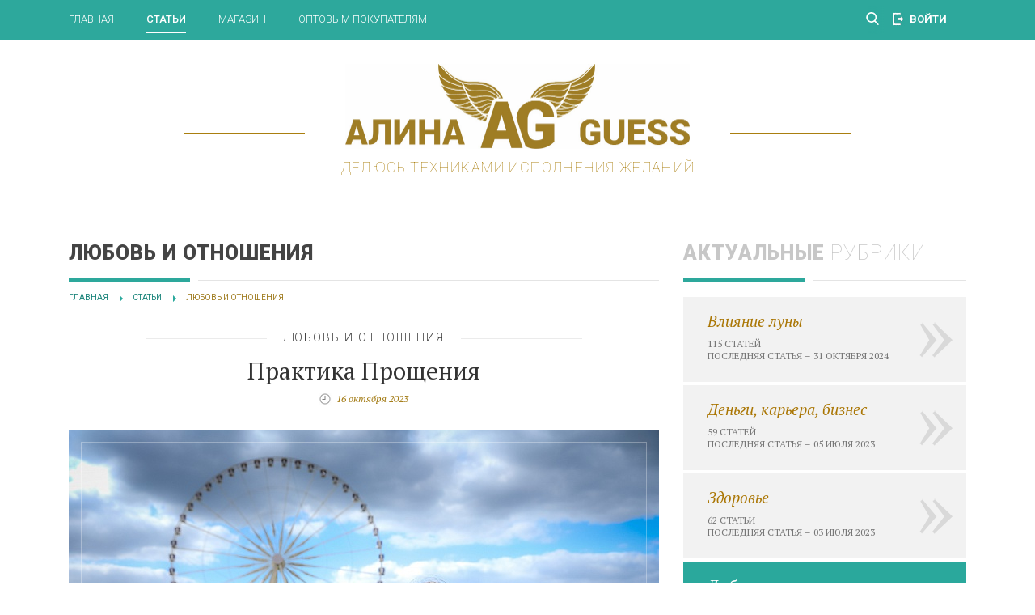

--- FILE ---
content_type: text/html; charset=utf-8
request_url: https://alina-guess.ru/articles/lyubov-i-otnosheniya/
body_size: 15314
content:
<!DOCTYPE html>
<html lang="en">
  	<head>
	    <meta charset="utf-8">
	    <!--meta name="viewport" content="width=device-width, initial-scale=1.0, maximum-scale=1.0, user-scalable=no"-->
                    <meta name="viewport" content="width=device-width, initial-scale=1, user-scalable=0">
        
<!-- 	    <meta name="viewport" content="width=device-width, initial-scale=1, shrink-to-fit=no"> -->
	    <meta http-equiv="x-ua-compatible" content="ie=edge">
		<meta name="google-site-verification" content="7aRie768mOOVummtrlM_kmeIo31asek6DsgmGH7Pe6w" />

	    <link rel="stylesheet" href="https://maxcdn.bootstrapcdn.com/bootstrap/4.0.0-alpha.5/css/bootstrap.min.css" integrity="sha384-AysaV+vQoT3kOAXZkl02PThvDr8HYKPZhNT5h/CXfBThSRXQ6jW5DO2ekP5ViFdi" crossorigin="anonymous">

		<!--link href="https://fonts.googleapis.com/css?family=PT+Serif:400,400i,700,700i|Roboto:100,100i,300,300i,400,500,500i,700,900,900i&amp;subset=cyrillic&font-display=swap" rel="stylesheet"-->
        <link href="https://fonts.googleapis.com/css2?family=Oswald:wght@300;400;500;600;700&family=PT+Serif:ital,wght@0,400;0,700;1,400;1,700&family=Roboto:ital,wght@0,100;0,300;0,400;0,500;0,700;0,900;1,100;1,300;1,400;1,500;1,700;1,900&display=swap" rel="stylesheet">
		<!--link rel="stylesheet" href="/css/main.css"-->
		<!--link rel="stylesheet" href="/css/font-awesome.min.css" type="text/css" media="all" /-->
						<meta name="yandex-verification" content="538016addf04dd1b" />		
		
		<title>Любовь и отношения</title>
		
				<!-- Rating@Mail.ru counter -->
		<noscript><div>
		<img src="//top-fwz1.mail.ru/counter?id=2908904;js=na" style="border:0;position:absolute;left:-9999px;" alt="" />
		</div></noscript>
		<!-- //Rating@Mail.ru counter -->		


		
		
			    	    

			    
	    <!--script type="text/javascript" src="/js/jquery-1.11.1.min.js"></script-->
		<!--script type="text/javascript" src="/js/jquery-migrate-1.2.1.min.js"></script-->
				
	    		<meta http-equiv="Content-Type" content="text/html; charset=utf-8" />
<script type="text/javascript" data-skip-moving="true">(function(w, d, n) {var cl = "bx-core";var ht = d.documentElement;var htc = ht ? ht.className : undefined;if (htc === undefined || htc.indexOf(cl) !== -1){return;}var ua = n.userAgent;if (/(iPad;)|(iPhone;)/i.test(ua)){cl += " bx-ios";}else if (/Android/i.test(ua)){cl += " bx-android";}cl += (/(ipad|iphone|android|mobile|touch)/i.test(ua) ? " bx-touch" : " bx-no-touch");cl += w.devicePixelRatio && w.devicePixelRatio >= 2? " bx-retina": " bx-no-retina";var ieVersion = -1;if (/AppleWebKit/.test(ua)){cl += " bx-chrome";}else if ((ieVersion = getIeVersion()) > 0){cl += " bx-ie bx-ie" + ieVersion;if (ieVersion > 7 && ieVersion < 10 && !isDoctype()){cl += " bx-quirks";}}else if (/Opera/.test(ua)){cl += " bx-opera";}else if (/Gecko/.test(ua)){cl += " bx-firefox";}if (/Macintosh/i.test(ua)){cl += " bx-mac";}ht.className = htc ? htc + " " + cl : cl;function isDoctype(){if (d.compatMode){return d.compatMode == "CSS1Compat";}return d.documentElement && d.documentElement.clientHeight;}function getIeVersion(){if (/Opera/i.test(ua) || /Webkit/i.test(ua) || /Firefox/i.test(ua) || /Chrome/i.test(ua)){return -1;}var rv = -1;if (!!(w.MSStream) && !(w.ActiveXObject) && ("ActiveXObject" in w)){rv = 11;}else if (!!d.documentMode && d.documentMode >= 10){rv = 10;}else if (!!d.documentMode && d.documentMode >= 9){rv = 9;}else if (d.attachEvent && !/Opera/.test(ua)){rv = 8;}if (rv == -1 || rv == 8){var re;if (n.appName == "Microsoft Internet Explorer"){re = new RegExp("MSIE ([0-9]+[\.0-9]*)");if (re.exec(ua) != null){rv = parseFloat(RegExp.$1);}}else if (n.appName == "Netscape"){rv = 11;re = new RegExp("Trident/.*rv:([0-9]+[\.0-9]*)");if (re.exec(ua) != null){rv = parseFloat(RegExp.$1);}}}return rv;}})(window, document, navigator);</script>


<link href="/bitrix/css/main/font-awesome.min.css?149349846723748" type="text/css"  rel="stylesheet" />
<link href="/bitrix/cache/css/s1/main/page_e1d78c392d2a4bd59a969dfb599788a2/page_e1d78c392d2a4bd59a969dfb599788a2_v1.css?17640795728638" type="text/css"  rel="stylesheet" />
<link href="/bitrix/cache/css/s1/main/template_522f42a19b6c26a3cc6728b290fa3365/template_522f42a19b6c26a3cc6728b290fa3365_v1.css?1764079486101909" type="text/css"  data-template-style="true" rel="stylesheet" />







		<script type="text/javascript" data-skip-moving="true">(function(w, d, n) {var cl = "bx-core";var ht = d.documentElement;var htc = ht ? ht.className : undefined;if (htc === undefined || htc.indexOf(cl) !== -1){return;}var ua = n.userAgent;if (/(iPad;)|(iPhone;)/i.test(ua)){cl += " bx-ios";}else if (/Android/i.test(ua)){cl += " bx-android";}cl += (/(ipad|iphone|android|mobile|touch)/i.test(ua) ? " bx-touch" : " bx-no-touch");cl += w.devicePixelRatio && w.devicePixelRatio >= 2? " bx-retina": " bx-no-retina";var ieVersion = -1;if (/AppleWebKit/.test(ua)){cl += " bx-chrome";}else if ((ieVersion = getIeVersion()) > 0){cl += " bx-ie bx-ie" + ieVersion;if (ieVersion > 7 && ieVersion < 10 && !isDoctype()){cl += " bx-quirks";}}else if (/Opera/.test(ua)){cl += " bx-opera";}else if (/Gecko/.test(ua)){cl += " bx-firefox";}if (/Macintosh/i.test(ua)){cl += " bx-mac";}ht.className = htc ? htc + " " + cl : cl;function isDoctype(){if (d.compatMode){return d.compatMode == "CSS1Compat";}return d.documentElement && d.documentElement.clientHeight;}function getIeVersion(){if (/Opera/i.test(ua) || /Webkit/i.test(ua) || /Firefox/i.test(ua) || /Chrome/i.test(ua)){return -1;}var rv = -1;if (!!(w.MSStream) && !(w.ActiveXObject) && ("ActiveXObject" in w)){rv = 11;}else if (!!d.documentMode && d.documentMode >= 10){rv = 10;}else if (!!d.documentMode && d.documentMode >= 9){rv = 9;}else if (d.attachEvent && !/Opera/.test(ua)){rv = 8;}if (rv == -1 || rv == 8){var re;if (n.appName == "Microsoft Internet Explorer"){re = new RegExp("MSIE ([0-9]+[\.0-9]*)");if (re.exec(ua) != null){rv = parseFloat(RegExp.$1);}}else if (n.appName == "Netscape"){rv = 11;re = new RegExp("Trident/.*rv:([0-9]+[\.0-9]*)");if (re.exec(ua) != null){rv = parseFloat(RegExp.$1);}}}return rv;}})(window, document, navigator);</script>


<link href="/bitrix/css/main/font-awesome.min.css?149349846723748" type="text/css"  rel="stylesheet" />
<link href="/bitrix/cache/css/s1/main/page_e1d78c392d2a4bd59a969dfb599788a2/page_e1d78c392d2a4bd59a969dfb599788a2_v1.css?17640795728638" type="text/css"  rel="stylesheet" />
<link href="/bitrix/cache/css/s1/main/template_522f42a19b6c26a3cc6728b290fa3365/template_522f42a19b6c26a3cc6728b290fa3365_v1.css?1764079486101909" type="text/css"  data-template-style="true" rel="stylesheet" />
		        
        
		
		
		
		
				

		
		
		
		
		
		
				
		
		
								</head>
	<body>


	
	
						
			<div class="container-fluid top_menu">
				<div class="container">
					<nav class="navbar navbar-light">
						<button class="navbar-toggler hidden-lg-up" type="button" data-toggle="collapse" data-target="#navbar-header" aria-controls="navbar-header" aria-expanded="false" aria-label="Toggle navigation"></button>
							
					    <div class="collapse navbar-toggleable-md" id="navbar-header">
							<ul class="nav navbar-nav">

			<li class="nav-item"><a class="nav-link" href="/">Главная</a></li>
		
			<li class="nav-item active"><a class="nav-link" href="/articles/" class="selected">Статьи</a></li>
		
			<li class="nav-item"><a class="nav-link" href="/shop/">Магазин</a></li>
		
			<li class="nav-item"><a class="nav-link" href="/opt/">Оптовым покупателям</a></li>
		
	<!--li class="nav-item"><a class="nav-link" href="/ld/training8/?sub1=site&sub2=ag_menu">Курс «Мастерская счастья»</a></li-->
<!-- 	<li class="nav-item"><a class="nav-link" href="/ld/dreamboard6/?sub1=site&sub2=ag_menu">Мастер-класс по Карте Желаний</a></li> -->
<!-- 	<li class="nav-item"><a class="nav-link" href="/ld/fin5f/?sub1=site&sub2=ag_menu">Тренинг «Денег хватает всегда»</a></li> -->
<!-- 	<li class="nav-item"><a class="nav-link" href="/ld/ny-plan/?sub1=site&sub2=ag_menu">НОВЫЙ ГОД: Как начать жить с чистого листа?</a></li> -->
<!-- 	<li class="nav-item"><a class="nav-link" href="/ld/fin6/?sub1=site&sub2=ag_menu">Как избавиться от долгов и кредитов?</a></li> -->
<!-- 	<li class="nav-item"><a class="nav-link" href="/ld/wish3/?sub1=site&sub2=ag_menu">Вебинар «Техники исполнения желаний»</a></li> -->


							<li class="nav-item login"><a class="nav-link" href="/lc/login">Войти</a></li>
					<li class="nav-item search">
				<div id="title-search" class="search-header">
	<form action="/search/index.php">
		
		<div class="inputContainer">
			<div class="leftShadow"></div>
			<input id="title-search-input" type="text" placeholder="Поиск" name="q" value="" autocomplete="off" class="bx-form-control"/>
		</div>
		<button type="submit" name="s" onclick="console.log('test');">
			<svg xmlns="http://www.w3.org/2000/svg" xmlns:xlink="http://www.w3.org/1999/xlink" version="1.1" id="Capa_1" x="0px" y="0px" viewBox="0 0 56.966 56.966" style="enable-background:new 0 0 56.966 56.966;" xml:space="preserve" width="16px" height="16px">
			<path d="M55.146,51.887L41.588,37.786c3.486-4.144,5.396-9.358,5.396-14.786c0-12.682-10.318-23-23-23s-23,10.318-23,23  s10.318,23,23,23c4.761,0,9.298-1.436,13.177-4.162l13.661,14.208c0.571,0.593,1.339,0.92,2.162,0.92  c0.779,0,1.518-0.297,2.079-0.837C56.255,54.982,56.293,53.08,55.146,51.887z M23.984,6c9.374,0,17,7.626,17,17s-7.626,17-17,17  s-17-7.626-17-17S14.61,6,23.984,6z" fill="#FFFFFF"/>
			</svg>	
		</button>
	</form>
</div>
			</li>
	</ul>


					      
		
		<!--
					      <form class="form-inline float-xs-right">
					        <input class="form-control" type="text" placeholder="Search">
					        <button class="btn btn-outline-success" type="submit">Search</button>
					      </form>
		-->
					    </div>
					
					</nav>
				</div>
			</div>
			

  <div class="container">

    	<div class="row logo_row">
  		<div class="col-md-12 gr">
	  		<a href="/"  class="header_logo">
	  			<img src="/images/logo1.jpg"/>
	  		</a>
  			<div class="header_slogan">Делюсь техниками исполнения желаний</div>
			<div class="mobile-search">
				<div id="title-search-mob" class="search-header">
	<form action="/search/index.php">
		
		<div class="inputContainer">
			<div class="leftShadow"></div>
			<input id="title-search-input-mob" type="text" placeholder="Поиск" name="q" value="" autocomplete="off" class="bx-form-control"/>
		</div>
		<button type="submit" name="s" onclick="console.log('test');">
			<svg xmlns="http://www.w3.org/2000/svg" xmlns:xlink="http://www.w3.org/1999/xlink" version="1.1" id="Capa_1" x="0px" y="0px" viewBox="0 0 56.966 56.966" style="enable-background:new 0 0 56.966 56.966;" xml:space="preserve" width="16px" height="16px">
			<path d="M55.146,51.887L41.588,37.786c3.486-4.144,5.396-9.358,5.396-14.786c0-12.682-10.318-23-23-23s-23,10.318-23,23  s10.318,23,23,23c4.761,0,9.298-1.436,13.177-4.162l13.661,14.208c0.571,0.593,1.339,0.92,2.162,0.92  c0.779,0,1.518-0.297,2.079-0.837C56.255,54.982,56.293,53.08,55.146,51.887z M23.984,6c9.374,0,17,7.626,17,17s-7.626,17-17,17  s-17-7.626-17-17S14.61,6,23.984,6z" fill="#FFFFFF"/>
			</svg>	
		</button>
	</form>
</div>
			</div>  			
  		</div>	  	
  	</div>
  

  	<div class="row">
		<div class="col-md-8 articles">
		
	  		<h1>Любовь и отношения</h1>
			<div class="row"><div class="col-lg-12 hidden-md-down"><ul class="breadcrumb"><li itemscope="" itemtype="http://data-vocabulary.org/Breadcrumb"><a href="/" title="Главная" itemprop="url"><span itemprop="title">Главная</span></a></li>
			<li itemscope="" itemtype="http://data-vocabulary.org/Breadcrumb">
				<a href="/articles/" title="Статьи" itemprop="url">
					<span itemprop="title">Статьи</span>
				</a>
			</li>
			<li class="active">
				<span>Любовь и отношения</span>
			</li></ul></div></div>					
			
										            
			


		
	<div class="article" id="bx_3218110189_2374">
		
				
						<div class="article_category"><span>Любовь и отношения</span></div>
  		<h3><a href="/articles/lyubov-i-otnosheniya/praktika-proshcheniya.html">Практика Прощения</a></h3>
		<div class="date mini_icon" style="float: none; text-align: center;">
  			<span>16 октября 2023</span>
		</div>

  		<a href="/articles/lyubov-i-otnosheniya/praktika-proshcheniya.html"><div class="img"><img src="/upload/resize_cache/iblock/2a5/730_487_2/2a51732aeb0f748b4f23ace73cf3cfe3.jpg" alt="Практика Прощения" title="Практика Прощения" /></div></a>


  		<p>Груз обид — очень большой стопор для нас, и неважно обижены мы на других или на самих себя. <br>
 И если вы хотите освободиться от этого груза и двигаться к своим целям налегке, то предлагаю чудесную практику прощения, автор которой Шакти Гавэйн.</p>
  		
  		<div class="clear"></div>



  		<div class="props"  style="margin-top1: -15px;">
  			<div class="likes  mini_icon itemid2374" data-likeitemid="2374">
	  											<span>66 лайков</span>
  			</div>
  			<div class="views mini_icon">
	  											<span>8869 просмотров</span>
  			</div>
  		</div>

  		<a href="/articles/lyubov-i-otnosheniya/praktika-proshcheniya.html" class="type_3 read_more">Читать полностью</a>


  		<div class="clear"></div>

	</div>
		
	<div class="article" id="bx_3218110189_14353">
		
				
						<div class="article_category"><span>Любовь и отношения</span></div>
  		<h3><a href="/articles/lyubov-i-otnosheniya/kakaya-energiya-v-vas-preobladaet.html">Какая энергия в вас преобладает?</a></h3>
		<div class="date mini_icon" style="float: none; text-align: center;">
  			<span>11 мая 2023</span>
		</div>

  		<a href="/articles/lyubov-i-otnosheniya/kakaya-energiya-v-vas-preobladaet.html"><div class="img"><img src="/upload/resize_cache/iblock/2a0/730_487_2/2a00ddb86f0144c0139f5f08c9e1801b.jpg" alt="Какая энергия в вас преобладает?" title="Какая энергия в вас преобладает?" /></div></a>


  		<p>В каждом из нас есть как мужская энергия, так и женская. Каждая из этих энергий важна — мужская для реализации проектов, достижения целей. Женская — это энергия любви, принятия, гибкости, интуиции.</p>
  		
  		<div class="clear"></div>



  		<div class="props"  style="margin-top1: -15px;">
  			<div class="likes  mini_icon itemid14353" data-likeitemid="14353">
	  											<span>36 лайков</span>
  			</div>
  			<div class="views mini_icon">
	  											<span>2405 просмотров</span>
  			</div>
  		</div>

  		<a href="/articles/lyubov-i-otnosheniya/kakaya-energiya-v-vas-preobladaet.html" class="type_3 read_more">Читать полностью</a>


  		<div class="clear"></div>

	</div>
		
	<div class="article" id="bx_3218110189_13577">
		
				
						<div class="article_category"><span>Любовь и отношения</span></div>
  		<h3><a href="/articles/lyubov-i-otnosheniya/9-vazhnykh-momentov-dlya-ukrepleniya-otnosheniy.html">9 важных моментов для укрепления отношений</a></h3>
		<div class="date mini_icon" style="float: none; text-align: center;">
  			<span>21 сентября 2022</span>
		</div>

  		<a href="/articles/lyubov-i-otnosheniya/9-vazhnykh-momentov-dlya-ukrepleniya-otnosheniy.html"><div class="img"><img src="/upload/resize_cache/iblock/13e/730_487_2/13ec107b0be0c7099aced26827e55624.jpg" alt="9 важных моментов для укрепления отношений" title="9 важных моментов для укрепления отношений" /></div></a>


  		<p>По-настоящему крепкие и теплые отношения в паре — это всегда результат совместного труда. И это процесс бесконечный.</p>
  		
  		<div class="clear"></div>



  		<div class="props"  style="margin-top1: -15px;">
  			<div class="likes  mini_icon itemid13577" data-likeitemid="13577">
	  											<span>28 лайков</span>
  			</div>
  			<div class="views mini_icon">
	  											<span>3265 просмотров</span>
  			</div>
  		</div>

  		<a href="/articles/lyubov-i-otnosheniya/9-vazhnykh-momentov-dlya-ukrepleniya-otnosheniy.html" class="type_3 read_more">Читать полностью</a>


  		<div class="clear"></div>

	</div>
		
	<div class="article" id="bx_3218110189_3814">
		
				
						<div class="article_category"><span>Любовь и отношения</span></div>
  		<h3><a href="/articles/lyubov-i-otnosheniya/kontrol-frik.html">Контрол-фрик</a></h3>
		<div class="date mini_icon" style="float: none; text-align: center;">
  			<span>21 февраля 2022</span>
		</div>

  		<a href="/articles/lyubov-i-otnosheniya/kontrol-frik.html"><div class="img"><img src="/upload/resize_cache/iblock/79c/730_487_2/79c6939e576a47cccd6cd15ff77dcc09.JPG" alt="Контрол-фрик" title="Контрол-фрик" /></div></a>


  		<p>Есть такой тип личности, которому непременно все и всегда нужно держать под контролем — так называемый контрол-фрик (маньяк контроля).<br>
 Проявляется это в постоянном стремлении контролировать не только свою жизнь, но и жизнь близких — чрезмерно опекая их.</p>
  		
  		<div class="clear"></div>



  		<div class="props"  style="margin-top1: -15px;">
  			<div class="likes  mini_icon itemid3814" data-likeitemid="3814">
	  											<span>55 лайков</span>
  			</div>
  			<div class="views mini_icon">
	  											<span>5827 просмотров</span>
  			</div>
  		</div>

  		<a href="/articles/lyubov-i-otnosheniya/kontrol-frik.html" class="type_3 read_more">Читать полностью</a>


  		<div class="clear"></div>

	</div>
		
	<div class="article" id="bx_3218110189_12938">
		
				
						<div class="article_category"><span>Любовь и отношения</span></div>
  		<h3><a href="/articles/lyubov-i-otnosheniya/20-sovetov-sebe.html">20 советов себе</a></h3>
		<div class="date mini_icon" style="float: none; text-align: center;">
  			<span>10 февраля 2022</span>
		</div>

  		<a href="/articles/lyubov-i-otnosheniya/20-sovetov-sebe.html"><div class="img"><img src="/upload/resize_cache/iblock/488/730_487_2/488ba9df1b0c2b8bc552ad0a6761e4bc.JPG" alt="20 советов себе" title="20 советов себе" /></div></a>


  		<p>Мы часто ждем совет от других, забывая о том, что каждый сам себе лучший советчик.<br>
Я собрала для вас 20 советов самому себе, которые актуальны для каждого.</p>
  		
  		<div class="clear"></div>



  		<div class="props"  style="margin-top1: -15px;">
  			<div class="likes  mini_icon itemid12938" data-likeitemid="12938">
	  											<span>73 лайка</span>
  			</div>
  			<div class="views mini_icon">
	  											<span>4009 просмотров</span>
  			</div>
  		</div>

  		<a href="/articles/lyubov-i-otnosheniya/20-sovetov-sebe.html" class="type_3 read_more">Читать полностью</a>


  		<div class="clear"></div>

	</div>
		
	<div class="article" id="bx_3218110189_11591">
		
				
						<div class="article_category"><span>Любовь и отношения</span></div>
  		<h3><a href="/articles/lyubov-i-otnosheniya/energeticheskie-privyazki.html">Энергетические привязки</a></h3>
		<div class="date mini_icon" style="float: none; text-align: center;">
  			<span>30 августа 2021</span>
		</div>

  		<a href="/articles/lyubov-i-otnosheniya/energeticheskie-privyazki.html"><div class="img"><img src="/upload/resize_cache/iblock/2d1/730_487_2/2d1bc389b529dc4f18e6d43081434b72.jpg" alt="Энергетические привязки" title="Энергетические привязки" /></div></a>


  		<p>Все мы связаны друг с другом невидимыми нитями — энергетическими каналами.<br>
Каждый раз, когда мы вступаем в связь с каким-либо человеком, мы активируем эти каналы.</p>
  		
  		<div class="clear"></div>



  		<div class="props"  style="margin-top1: -15px;">
  			<div class="likes  mini_icon itemid11591" data-likeitemid="11591">
	  											<span>50 лайков</span>
  			</div>
  			<div class="views mini_icon">
	  											<span>11180 просмотров</span>
  			</div>
  		</div>

  		<a href="/articles/lyubov-i-otnosheniya/energeticheskie-privyazki.html" class="type_3 read_more">Читать полностью</a>


  		<div class="clear"></div>

	</div>
		
	<div class="article" id="bx_3218110189_11508">
		
				
						<div class="article_category"><span>Любовь и отношения</span></div>
  		<h3><a href="/articles/lyubov-i-otnosheniya/10-fraz-dlya-zashchity-granits.html">10 фраз для защиты границ</a></h3>
		<div class="date mini_icon" style="float: none; text-align: center;">
  			<span>19 июля 2021</span>
		</div>

  		<a href="/articles/lyubov-i-otnosheniya/10-fraz-dlya-zashchity-granits.html"><div class="img"><img src="/upload/resize_cache/iblock/6a0/730_487_2/6a0d09b7ad1e49a9c11d99b2233ac5a7.jpg" alt="10 фраз для защиты границ" title="10 фраз для защиты границ" /></div></a>


  		<p>Что такое нарушение ваших границ?<br>
Непрошеные советы, неудобные вопросы, манипуляции, перебивание, некомфортные для вас просьбы.</p>
  		
  		<div class="clear"></div>



  		<div class="props"  style="margin-top1: -15px;">
  			<div class="likes  mini_icon itemid11508" data-likeitemid="11508">
	  											<span>83 лайка</span>
  			</div>
  			<div class="views mini_icon">
	  											<span>5876 просмотров</span>
  			</div>
  		</div>

  		<a href="/articles/lyubov-i-otnosheniya/10-fraz-dlya-zashchity-granits.html" class="type_3 read_more">Читать полностью</a>


  		<div class="clear"></div>

	</div>
		
	<div class="article" id="bx_3218110189_11501">
		
				
						<div class="article_category"><span>Любовь и отношения</span></div>
  		<h3><a href="/articles/lyubov-i-otnosheniya/10-priznakov-narusheniya-granits.html">10 признаков нарушения границ</a></h3>
		<div class="date mini_icon" style="float: none; text-align: center;">
  			<span>19 июля 2021</span>
		</div>

  		<a href="/articles/lyubov-i-otnosheniya/10-priznakov-narusheniya-granits.html"><div class="img"><img src="/upload/resize_cache/iblock/5ce/730_487_2/5cece6f6d77b97f3ea75325aee067133.jpg" alt="10 признаков нарушения границ" title="10 признаков нарушения границ" /></div></a>


  		<p>Многие не замечают, как их границы систематически нарушаются. Чем это плохо — вы хуже ощущаете себя и свои желания, идете на поводу у других, сливаете свою энергию и свой ресурс на чужие цели и желания.</p>
  		
  		<div class="clear"></div>



  		<div class="props"  style="margin-top1: -15px;">
  			<div class="likes  mini_icon itemid11501" data-likeitemid="11501">
	  											<span>42 лайка</span>
  			</div>
  			<div class="views mini_icon">
	  											<span>4264 просмотра</span>
  			</div>
  		</div>

  		<a href="/articles/lyubov-i-otnosheniya/10-priznakov-narusheniya-granits.html" class="type_3 read_more">Читать полностью</a>


  		<div class="clear"></div>

	</div>
		
	<div class="article" id="bx_3218110189_11500">
		
				
						<div class="article_category"><span>Любовь и отношения</span></div>
  		<h3><a href="/articles/lyubov-i-otnosheniya/praktika-dlya-otnosheniy.html">Практика для отношений</a></h3>
		<div class="date mini_icon" style="float: none; text-align: center;">
  			<span>15 июля 2021</span>
		</div>

  		<a href="/articles/lyubov-i-otnosheniya/praktika-dlya-otnosheniy.html"><div class="img"><img src="/upload/resize_cache/iblock/fbe/730_487_2/fbea7af9bd14cafd0f8f8cf5ebbe2ccd.jpg" alt="Практика для отношений" title="Практика для отношений" /></div></a>


  		<p>Недавно прочитала один хороший комментарий — как найти человека, который будет ПОДХОДИТЬ именно тебе, соответствовать? А не просто притянуть непонятно кого и нарваться на непонятные, а то и токсичные отношения.
⠀</p>
  		
  		<div class="clear"></div>



  		<div class="props"  style="margin-top1: -15px;">
  			<div class="likes  mini_icon itemid11500" data-likeitemid="11500">
	  											<span>33 лайка</span>
  			</div>
  			<div class="views mini_icon">
	  											<span>5581 просмотр</span>
  			</div>
  		</div>

  		<a href="/articles/lyubov-i-otnosheniya/praktika-dlya-otnosheniy.html" class="type_3 read_more">Читать полностью</a>


  		<div class="clear"></div>

	</div>
		
	<div class="article" id="bx_3218110189_11161">
		
				
						<div class="article_category"><span>Любовь и отношения</span></div>
  		<h3><a href="/articles/lyubov-i-otnosheniya/20-luchshikh-sovetov-sebe.html">20 лучших советов себе</a></h3>
		<div class="date mini_icon" style="float: none; text-align: center;">
  			<span>2 апреля 2021</span>
		</div>

  		<a href="/articles/lyubov-i-otnosheniya/20-luchshikh-sovetov-sebe.html"><div class="img"><img src="/upload/resize_cache/iblock/ae3/730_487_2/ae32cdc575b6016ce8dd77cd5c90e8e9.jpg" alt="20 лучших советов себе" title="20 лучших советов себе" /></div></a>


  		<p>Недавно я проводила опрос, какой бы совет вы дали самим себе в прошлом?<br>
 Это невероятно, но написали просто тысячи очень мощных слов и глубоких смыслов!</p>
  		
  		<div class="clear"></div>



  		<div class="props"  style="margin-top1: -15px;">
  			<div class="likes  mini_icon itemid11161" data-likeitemid="11161">
	  											<span>44 лайка</span>
  			</div>
  			<div class="views mini_icon">
	  											<span>9476 просмотров</span>
  			</div>
  		</div>

  		<a href="/articles/lyubov-i-otnosheniya/20-luchshikh-sovetov-sebe.html" class="type_3 read_more">Читать полностью</a>


  		<div class="clear"></div>

	</div>
		
	<div class="article" id="bx_3218110189_1841">
		
				
						<div class="article_category"><span>Любовь и отношения</span></div>
  		<h3><a href="/articles/lyubov-i-otnosheniya/tekhnika-laquo-10-plyusov-raquo.html">Техника «10 плюсов»</a></h3>
		<div class="date mini_icon" style="float: none; text-align: center;">
  			<span>29 марта 2021</span>
		</div>

  		<a href="/articles/lyubov-i-otnosheniya/tekhnika-laquo-10-plyusov-raquo.html"><div class="img"><img src="/upload/resize_cache/iblock/45d/730_487_2/45d5fb705bd6495e1a4b709ba74cc236.jpg" alt="Техника «10 плюсов»" title="Техника «10 плюсов»" /></div></a>


  		<p>Эта техника поможет вам в сложных ситуациях, когда опускаются руки и нет сил двигаться дальше. Уволили с работы, бросил любимый человек — попробуйте данную практику и ситуация разрешится в максимально короткий срок.</p>
  		
  		<div class="clear"></div>



  		<div class="props"  style="margin-top1: -15px;">
  			<div class="likes  mini_icon itemid1841" data-likeitemid="1841">
	  											<span>81 лайк</span>
  			</div>
  			<div class="views mini_icon">
	  											<span>8087 просмотров</span>
  			</div>
  		</div>

  		<a href="/articles/lyubov-i-otnosheniya/tekhnika-laquo-10-plyusov-raquo.html" class="type_3 read_more">Читать полностью</a>


  		<div class="clear"></div>

	</div>
		
	<div class="article" id="bx_3218110189_11052">
		
				
						<div class="article_category"><span>Любовь и отношения</span></div>
  		<h3><a href="/articles/lyubov-i-otnosheniya/15-affirmatsiy-lyubvi-k-sebe.html">15 аффирмаций любви к себе</a></h3>
		<div class="date mini_icon" style="float: none; text-align: center;">
  			<span>11 марта 2021</span>
		</div>

  		<a href="/articles/lyubov-i-otnosheniya/15-affirmatsiy-lyubvi-k-sebe.html"><div class="img"><img src="/upload/resize_cache/iblock/f6d/730_487_2/f6d21d8618ee1e9d4da08abb835d8087.jpg" alt="15 аффирмаций любви к себе" title="15 аффирмаций любви к себе" /></div></a>


  		<p>Любовь к себе — бесценный навык, необходимый каждой женщине.<br>
На любви к себе строится всё — гармония и внутренний баланс, принятие себя, отношения с окружающими.</p>
  		
  		<div class="clear"></div>



  		<div class="props"  style="margin-top1: -15px;">
  			<div class="likes  mini_icon itemid11052" data-likeitemid="11052">
	  											<span>132 лайка</span>
  			</div>
  			<div class="views mini_icon">
	  											<span>58528 просмотров</span>
  			</div>
  		</div>

  		<a href="/articles/lyubov-i-otnosheniya/15-affirmatsiy-lyubvi-k-sebe.html" class="type_3 read_more">Читать полностью</a>


  		<div class="clear"></div>

	</div>
		
	<div class="article" id="bx_3218110189_1819">
		
				
						<div class="article_category"><span>Любовь и отношения</span></div>
  		<h3><a href="/articles/lyubov-i-otnosheniya/10-sposobov-sozdat-novogodnee-nastroenie.html">Способы создать Новогоднее настроение</a></h3>
		<div class="date mini_icon" style="float: none; text-align: center;">
  			<span>24 декабря 2020</span>
		</div>

  		<a href="/articles/lyubov-i-otnosheniya/10-sposobov-sozdat-novogodnee-nastroenie.html"><div class="img"><img src="/upload/resize_cache/iblock/e8b/730_487_2/e8b8d79c022a5459ddebeaa9b194373d.jpg" alt="Способы создать Новогоднее настроение" title="Способы создать Новогоднее настроение" /></div></a>


  		<p>В преддверии новогодних праздников периодически слышишь от многих, что настроения новогоднего нет.<br>
 Хочу предложить вам несколько способов, как можно его создать.</p>
  		
  		<div class="clear"></div>



  		<div class="props"  style="margin-top1: -15px;">
  			<div class="likes  mini_icon itemid1819" data-likeitemid="1819">
	  											<span>44 лайка</span>
  			</div>
  			<div class="views mini_icon">
	  											<span>4110 просмотров</span>
  			</div>
  		</div>

  		<a href="/articles/lyubov-i-otnosheniya/10-sposobov-sozdat-novogodnee-nastroenie.html" class="type_3 read_more">Читать полностью</a>


  		<div class="clear"></div>

	</div>
		
	<div class="article" id="bx_3218110189_2321">
		
				
						<div class="article_category"><span>Любовь и отношения</span></div>
  		<h3><a href="/articles/lyubov-i-otnosheniya/10-priznakov-nelyubvi-k-sebe.html">10 признаков нелюбви к себе</a></h3>
		<div class="date mini_icon" style="float: none; text-align: center;">
  			<span>14 июля 2020</span>
		</div>

  		<a href="/articles/lyubov-i-otnosheniya/10-priznakov-nelyubvi-k-sebe.html"><div class="img"><img src="/upload/resize_cache/iblock/910/730_487_2/910c3631b6cfcb2f47f2729f0aeee2cb.jpg" alt="10 признаков нелюбви к себе" title="10 признаков нелюбви к себе" /></div></a>


  		<p>Тема любви к себе уже настолько популярна, что каждый знает — полюби себя сам, и тебя полюбят другие. А вот как проверить, любите ли вы себя?</p>
  		
  		<div class="clear"></div>



  		<div class="props"  style="margin-top1: -15px;">
  			<div class="likes  mini_icon itemid2321" data-likeitemid="2321">
	  											<span>48 лайков</span>
  			</div>
  			<div class="views mini_icon">
	  											<span>8620 просмотров</span>
  			</div>
  		</div>

  		<a href="/articles/lyubov-i-otnosheniya/10-priznakov-nelyubvi-k-sebe.html" class="type_3 read_more">Читать полностью</a>


  		<div class="clear"></div>

	</div>
		
	<div class="article" id="bx_3218110189_9147">
		
				
						<div class="article_category"><span>Любовь и отношения</span></div>
  		<h3><a href="/articles/lyubov-i-otnosheniya/netaktichnye-voprosy.html">Нетактичные вопросы</a></h3>
		<div class="date mini_icon" style="float: none; text-align: center;">
  			<span>7 мая 2020</span>
		</div>

  		<a href="/articles/lyubov-i-otnosheniya/netaktichnye-voprosy.html"><div class="img"><img src="/upload/resize_cache/iblock/33a/730_487_2/33ab1ffeab7d51ad16161386ab8d2195.jpg" alt="Нетактичные вопросы" title="Нетактичные вопросы" /></div></a>


  		<p>Очень часто наша энергия уходит впустую, например, когда мы злимся, обижаемся, обмусоливаем негативные диалоги.<br>
Один из провоцирующих факторов — это токсичное общение, или простыми словами то общение, после которого у вас остается неприятный осадок.
⠀</p>
  		
  		<div class="clear"></div>



  		<div class="props"  style="margin-top1: -15px;">
  			<div class="likes  mini_icon itemid9147" data-likeitemid="9147">
	  											<span>39 лайков</span>
  			</div>
  			<div class="views mini_icon">
	  											<span>5430 просмотров</span>
  			</div>
  		</div>

  		<a href="/articles/lyubov-i-otnosheniya/netaktichnye-voprosy.html" class="type_3 read_more">Читать полностью</a>


  		<div class="clear"></div>

	</div>
		
	<div class="article" id="bx_3218110189_9146">
		
				
						<div class="article_category"><span>Любовь и отношения</span></div>
  		<h3><a href="/articles/lyubov-i-otnosheniya/istselyayushchie-frazy.html">Исцеляющие фразы</a></h3>
		<div class="date mini_icon" style="float: none; text-align: center;">
  			<span>7 мая 2020</span>
		</div>

  		<a href="/articles/lyubov-i-otnosheniya/istselyayushchie-frazy.html"><div class="img"><img src="/upload/resize_cache/iblock/982/730_487_2/982d3939c3d183f3be3643a819ed988c.jpg" alt="Исцеляющие фразы" title="Исцеляющие фразы" /></div></a>


  		<p>Многие психологи советуют список фраз, которые важно слышать нашим детям.<br>
Но я скажу вам больше — каждая эта фраза будет ценна также и для вашего внутреннего ребенка.</p>
  		
  		<div class="clear"></div>



  		<div class="props"  style="margin-top1: -15px;">
  			<div class="likes  mini_icon itemid9146" data-likeitemid="9146">
	  											<span>78 лайков</span>
  			</div>
  			<div class="views mini_icon">
	  											<span>6529 просмотров</span>
  			</div>
  		</div>

  		<a href="/articles/lyubov-i-otnosheniya/istselyayushchie-frazy.html" class="type_3 read_more">Читать полностью</a>


  		<div class="clear"></div>

	</div>
		
	<div class="article" id="bx_3218110189_9093">
		
				
						<div class="article_category"><span>Любовь и отношения</span></div>
  		<h3><a href="/articles/lyubov-i-otnosheniya/10-ustanovok-dlya-spaseniya-semi.html">10 установок для спасения семьи</a></h3>
		<div class="date mini_icon" style="float: none; text-align: center;">
  			<span>30 апреля 2020</span>
		</div>

  		<a href="/articles/lyubov-i-otnosheniya/10-ustanovok-dlya-spaseniya-semi.html"><div class="img"><img src="/upload/resize_cache/iblock/68a/730_487_2/68ae3ccbb1c6095cf3f7bb7073867612.jpg" alt="10 установок для спасения семьи" title="10 установок для спасения семьи" /></div></a>


  		<p>Изоляция в 4-х стенах — это проверка ваших отношений на прочность и не все ее проходят.<br>
 Причем, мнения радикально противоположные: кто-то говорит, что отношения стали еще лучше, теплее, доверительнее.
⠀</p>
  		
  		<div class="clear"></div>



  		<div class="props"  style="margin-top1: -15px;">
  			<div class="likes  mini_icon itemid9093" data-likeitemid="9093">
	  											<span>35 лайков</span>
  			</div>
  			<div class="views mini_icon">
	  											<span>4779 просмотров</span>
  			</div>
  		</div>

  		<a href="/articles/lyubov-i-otnosheniya/10-ustanovok-dlya-spaseniya-semi.html" class="type_3 read_more">Читать полностью</a>


  		<div class="clear"></div>

	</div>
		
	<div class="article" id="bx_3218110189_4940">
		
				
						<div class="article_category"><span>Любовь и отношения</span></div>
  		<h3><a href="/articles/lyubov-i-otnosheniya/praktiki-dlya-otnosheniy.html">Практики для отношений</a></h3>
		<div class="date mini_icon" style="float: none; text-align: center;">
  			<span>6 апреля 2020</span>
		</div>

  		<a href="/articles/lyubov-i-otnosheniya/praktiki-dlya-otnosheniy.html"><div class="img"><img src="/upload/resize_cache/iblock/b41/730_487_2/b414c600371c0390b832af0b758ff65f.jpg" alt="Практики для отношений" title="Практики для отношений" /></div></a>


  		<p>В текущей ситуации одной из самых непростых задач является сохранение здоровых и гармоничных отношений в семье.<br>
Парадокс — нужно научиться хотя бы месяц находиться в четырех стенах с человеком, которого мы выбрали на всю жизнь.</p>
  		
  		<div class="clear"></div>



  		<div class="props"  style="margin-top1: -15px;">
  			<div class="likes  mini_icon itemid4940" data-likeitemid="4940">
	  											<span>60 лайков</span>
  			</div>
  			<div class="views mini_icon">
	  											<span>8114 просмотров</span>
  			</div>
  		</div>

  		<a href="/articles/lyubov-i-otnosheniya/praktiki-dlya-otnosheniy.html" class="type_3 read_more">Читать полностью</a>


  		<div class="clear"></div>

	</div>
		
	<div class="article" id="bx_3218110189_4897">
		
				
						<div class="article_category"><span>Любовь и отношения</span></div>
  		<h3><a href="/articles/lyubov-i-otnosheniya/10-faktorov-iz-za-kotorykh-vy-prityagivaete-toksichnykh-lichnostey.html">10 факторов, из-за которых вы притягиваете токсичных личностей</a></h3>
		<div class="date mini_icon" style="float: none; text-align: center;">
  			<span>18 марта 2020</span>
		</div>

  		<a href="/articles/lyubov-i-otnosheniya/10-faktorov-iz-za-kotorykh-vy-prityagivaete-toksichnykh-lichnostey.html"><div class="img"><img src="/upload/resize_cache/iblock/3e1/730_487_2/3e19b466f4c2e0fc48899a43acef949c.jpg" alt="10 факторов, из-за которых вы притягиваете токсичных личностей" title="10 факторов, из-за которых вы притягиваете токсичных личностей" /></div></a>


  		<p>Про одних говорят «Где сядешь — там и слезешь», тогда как другие — просто магнит для всякого рода токсичных личностей. И если к вам часто притягивается негатив от других, если вами слишком часто пользуются другие люди, то причина исключительно в вас.</p>
  		
  		<div class="clear"></div>



  		<div class="props"  style="margin-top1: -15px;">
  			<div class="likes  mini_icon itemid4897" data-likeitemid="4897">
	  											<span>52 лайка</span>
  			</div>
  			<div class="views mini_icon">
	  											<span>5547 просмотров</span>
  			</div>
  		</div>

  		<a href="/articles/lyubov-i-otnosheniya/10-faktorov-iz-za-kotorykh-vy-prityagivaete-toksichnykh-lichnostey.html" class="type_3 read_more">Читать полностью</a>


  		<div class="clear"></div>

	</div>
		
	<div class="article" id="bx_3218110189_4827">
		
				
						<div class="article_category"><span>Любовь и отношения</span></div>
  		<h3><a href="/articles/lyubov-i-otnosheniya/ustanovki-dlya-schastlivykh-otnosheniy-.html">Установки для счастливых отношений</a></h3>
		<div class="date mini_icon" style="float: none; text-align: center;">
  			<span>3 марта 2020</span>
		</div>

  		<a href="/articles/lyubov-i-otnosheniya/ustanovki-dlya-schastlivykh-otnosheniy-.html"><div class="img"><img src="/upload/resize_cache/iblock/6dd/730_487_2/6dd8eb129a9c1ba2c329b855f54ef715.jpg" alt="Установки для счастливых отношений" title="Установки для счастливых отношений" /></div></a>


  		<p>С чего нужно начать для привлечения гармоничных и счастливых отношений в свою жизнь — это правильные установки.<br>
Именно они складываются в убеждения, которые формируют вашу реальность.</p>
  		
  		<div class="clear"></div>



  		<div class="props"  style="margin-top1: -15px;">
  			<div class="likes  mini_icon itemid4827" data-likeitemid="4827">
	  											<span>38 лайков</span>
  			</div>
  			<div class="views mini_icon">
	  											<span>5867 просмотров</span>
  			</div>
  		</div>

  		<a href="/articles/lyubov-i-otnosheniya/ustanovki-dlya-schastlivykh-otnosheniy-.html" class="type_3 read_more">Читать полностью</a>


  		<div class="clear"></div>

	</div>

	<br />
<div class="pagination">
 	
 			<a href="#" class="left disabled">&#8592;</a>
	
	
					<a href="#" class="active">1</a>
					
					<a href="/articles/lyubov-i-otnosheniya/?SECTION_CODE=lyubov-i-otnosheniya&amp;PAGEN_1=2">2</a>
					
					<a href="/articles/lyubov-i-otnosheniya/?SECTION_CODE=lyubov-i-otnosheniya&amp;PAGEN_1=3">3</a>
					
					<a href="/articles/lyubov-i-otnosheniya/?SECTION_CODE=lyubov-i-otnosheniya&amp;PAGEN_1=4">4</a>
					
					<a href="/articles/lyubov-i-otnosheniya/?SECTION_CODE=lyubov-i-otnosheniya&amp;PAGEN_1=5">5</a>
						
			<a href="/articles/lyubov-i-otnosheniya/?SECTION_CODE=lyubov-i-otnosheniya&amp;PAGEN_1=2" class="right">&#8594;</a>
	</div>


			
  		</div>
		<div class="col-md-4 article_categories">
	  		<h2>
		  		Актуальные <span>рубрики</span>
	  		</h2>

	  		<div class="categories">
	    	    	<a href="/articles/vliyanie-luny/" data-code="vliyanie-luny" class="categoryItem">
		<div>
				<div class="name">Влияние луны</div>
				<div class="info">
					115 статей										<br/>
					последняя статья – 31 октября 2024		
				</div>
		</div>
	</a>	
		    	    	<a href="/articles/dengi-karera-biznes/" data-code="dengi-karera-biznes" class="categoryItem">
		<div>
				<div class="name">Деньги, карьера, бизнес</div>
				<div class="info">
					59 статей										<br/>
					последняя статья – 05 июля 2023		
				</div>
		</div>
	</a>	
		    	    	    	    	<a href="/articles/zdorove/" data-code="zdorove" class="categoryItem">
		<div>
				<div class="name">Здоровье</div>
				<div class="info">
					62 статьи										<br/>
					последняя статья – 03 июля 2023		
				</div>
		</div>
	</a>	
		    	    	    	<a href="/articles/lyubov-i-otnosheniya/" data-code="lyubov-i-otnosheniya" class="categoryItem">
		<div>
				<div class="name">Любовь и отношения</div>
				<div class="info">
					89 статей										<br/>
					последняя статья – 16 октября 2023		
				</div>
		</div>
	</a>	
		    	    	    	<a href="/articles/rabota-s-podsoznaniem/" data-code="rabota-s-podsoznaniem" class="categoryItem">
		<div>
				<div class="name">Работа с подсознанием</div>
				<div class="info">
					430 статей										<br/>
					последняя статья – 10 декабря 2024		
				</div>
		</div>
	</a>	
		    	<a href="/articles/rabota-so-strakhami/" data-code="rabota-so-strakhami" class="categoryItem">
		<div>
				<div class="name">Работа со страхами</div>
				<div class="info">
					60 статей										<br/>
					последняя статья – 27 октября 2023		
				</div>
		</div>
	</a>	
		    	<a href="/articles/samorazvitie/" data-code="samorazvitie" class="categoryItem">
		<div>
				<div class="name">Саморазвитие</div>
				<div class="info">
					31 статья										<br/>
					последняя статья – 12 ноября 2024		
				</div>
		</div>
	</a>	
		    	<a href="/articles/tekhniki-ispolneniya-zhelaniy/" data-code="tekhniki-ispolneniya-zhelaniy" class="categoryItem">
		<div>
				<div class="name">Техники исполнения желаний</div>
				<div class="info">
					171 статья										<br/>
					последняя статья – 15 мая 2024		
				</div>
		</div>
	</a>	
		    	<a href="/articles/ustranenie-negativa/" data-code="ustranenie-negativa" class="categoryItem">
		<div>
				<div class="name">Устранение негатива</div>
				<div class="info">
					208 статей										<br/>
					последняя статья – 03 сентября 2024		
				</div>
		</div>
	</a>	
		    	    	<a href="/articles/tseli/" data-code="tseli" class="categoryItem">
		<div>
				<div class="name">Цели</div>
				<div class="info">
					140 статей										<br/>
					последняя статья – 15 мая 2024		
				</div>
		</div>
	</a>	
	</div>		</div>

  	</div>


</div>

<div class="footer">
  <div class="container">


  	<div class="row">

  		<div class="col-md-3 hidden-sm-down">
	  		<div class="footer_logo">
		  		<img src="/images/logo_footer.jpg"/>
	  		</div>
  		</div>
  		<div class="col-md-9 footer_menu">
	  		  	<div class="row">
	  		  		<div class="col-md-1">
	  		  		</div>
	  		  		<div class="col-md-6 hidden-sm-down">
			  		  	<div class="row">
			  		  		<div class="col-md-6">
			  		  			<div class="title">РАЗДЕЛЫ САЙТА</div>
			  		  			

			<a class="nav-link" href="/">Главная</a>
		
			<a class="nav-link" href="/articles/" class="selected">Статьи</a>
		
			<a class="nav-link" href="/opinions/">Отзывы</a>
		
			<a class="nav-link" href="/shop/">Магазин</a>
		
			<a class="nav-link" href="/contacts/">Контакты</a>
		
			<a class="nav-link" href="/opt/">Оптовым покупателям</a>
		
			  		  		</div>
			  		  		<div class="col-md-6">
			  		  			<div class="title">Темы статей</div>
			  		  									<a href="/articles/dengi-karera-biznes/">Деньги, карьера, бизнес</a>
							<a href="/articles/zdorove/">Здоровье</a>
						<a href="/articles/lyubov-i-otnosheniya/">Любовь и отношения</a>
								<a href="/articles/samorazvitie/">Саморазвитие</a>
				<a href="/articles/tekhniki-ispolneniya-zhelaniy/">Техники исполнения желаний</a>
				<a href="/articles/ustranenie-negativa/">Устранение негатива</a>
					<a href="/articles/tseli/">Цели</a>
				  		  		</div>
			  		  	</div>
	  		  		</div>
	  		  		<div class="col-md-5">
			  		  	<div class="row">
			  		  		<div class="col-md-6 col-xs-6">
			  		  			<div class="title">
				  		  			В соц сетях
			  		  			</div>
			  		  			<!--a href="https://instagram.com/alina.guess/" target="_blank">Instagram</a-->
			  		  			<a href="https://vk.com/alina.guess" target="_blank">Вконтакте</a>
			  		  			<a href="https://youtube.com/channel/UCKQ1FjglV1a3kZj7RPxSKfA/" target="_blank">YouTube</a>
			  		  			<a href="https://tlgg.ru/alinaguess" target="_blank">Telegram</a>
			  		  			
			  		  		</div>
			  		  		<div class="col-md-6 col-xs-6">
			  		  			<div class="title">
				  		  			Контакты
			  		  			</div>
			  		  			<a href="mailto:love@alina-guess.ru">love@alina-guess.ru</a>
			  		  		</div>
			  		  	</div>
	  		  		</div>
	  		  	</div>

  	</div>
	</div>

  	  	<div class="clear line"></div>

  	<div class="row footer_footer">
			<div class="col-md-5 left_col footer__links">
		  		<a href="/politics/">Политика конфиденциальности</a>
                
			</div>
            <div class="col-md-3 left_col">
                <div class="pay-systems">
                    <img src="/images/visa.svg"/>
                    <img src="/images/mastercard.svg"/>
                    <img src="/images/mir.svg"/>
                </div>
            </div>
			<div class="col-md-4 right_col footer__org">
                								&copy; 2026 <a href="/organization/">ИП Семилетова А. А.</a>
							</div>
			<!--div class="col-md-6 right_col">
				ИП Семилетов В. А.<br>
ИНН: 780621940737, ОГРНИП: 319784700142150, 
РОССИЯ, Санкт-Петербург, Проспект Косыгина, 23/1 
			</div-->
  	</div>

  </div>
</div>

	
	
		
		
			
	
	<!-- Yandex.Metrika counter -->
		<noscript><div><img src="https://mc.yandex.ru/watch/43778694" style="position:absolute; left:-9999px;" alt="" /></div></noscript>
	<!-- /Yandex.Metrika counter -->	
	

	
	
  <script>
			(function(_,e,rr,s){_errs=[s];var c=_.onerror;_.onerror=function(){var a=arguments;_errs.push(a);
			c&&c.apply(this,a)};var b=function(){var c=e.createElement(rr),b=e.getElementsByTagName(rr)[0];
			c.src="//beacon.errorception.com/"+s+".js";c.async=!0;b.parentNode.insertBefore(c,b)};
			_.addEventListener?_.addEventListener("load",b,!1):_.attachEvent("onload",b)})
			(window,document,"script","5864b69a5c6c1d25610001aa");
		</script>


<script type="text/javascript">
		var _tmr = window._tmr || (window._tmr = []);
		_tmr.push({id: "2908904", type: "pageView", start: (new Date()).getTime()});
		(function (d, w, id) {
		  if (d.getElementById(id)) return;
		  var ts = d.createElement("script"); ts.type = "text/javascript"; ts.async = true; ts.id = id;
		  ts.src = (d.location.protocol == "https:" ? "https:" : "http:") + "//top-fwz1.mail.ru/js/code.js";
		  var f = function () {var s = d.getElementsByTagName("script")[0]; s.parentNode.insertBefore(ts, s);};
		  if (w.opera == "[object Opera]") { d.addEventListener("DOMContentLoaded", f, false); } else { f(); }
		})(document, window, "topmailru-code");
		</script><script src="https://cdnjs.cloudflare.com/ajax/libs/tether/1.3.7/js/tether.min.js" integrity="sha384-XTs3FgkjiBgo8qjEjBk0tGmf3wPrWtA6coPfQDfFEY8AnYJwjalXCiosYRBIBZX8" crossorigin="anonymous"></script>

<script type="text/javascript">(window.Image ? (new Image()) : document.createElement('img')).src = 'https://vk.com/rtrg?p=VK-RTRG-129090-gJniQ';</script>
<script type="text/javascript">if(!window.BX)window.BX={};if(!window.BX.message)window.BX.message=function(mess){if(typeof mess==='object'){for(let i in mess) {BX.message[i]=mess[i];} return true;}};</script>
<script type="text/javascript">(window.BX||top.BX).message({'JS_CORE_LOADING':'Загрузка...','JS_CORE_NO_DATA':'- Нет данных -','JS_CORE_WINDOW_CLOSE':'Закрыть','JS_CORE_WINDOW_EXPAND':'Развернуть','JS_CORE_WINDOW_NARROW':'Свернуть в окно','JS_CORE_WINDOW_SAVE':'Сохранить','JS_CORE_WINDOW_CANCEL':'Отменить','JS_CORE_WINDOW_CONTINUE':'Продолжить','JS_CORE_H':'ч','JS_CORE_M':'м','JS_CORE_S':'с','JSADM_AI_HIDE_EXTRA':'Скрыть лишние','JSADM_AI_ALL_NOTIF':'Показать все','JSADM_AUTH_REQ':'Требуется авторизация!','JS_CORE_WINDOW_AUTH':'Войти','JS_CORE_IMAGE_FULL':'Полный размер'});</script><script type="text/javascript" src="/bitrix/js/main/core/core.js?1701272816564343"></script><script>BX.setJSList(['/bitrix/js/main/core/core_ajax.js','/bitrix/js/main/core/core_promise.js','/bitrix/js/main/polyfill/promise/js/promise.js','/bitrix/js/main/loadext/loadext.js','/bitrix/js/main/loadext/extension.js','/bitrix/js/main/polyfill/promise/js/promise.js','/bitrix/js/main/polyfill/find/js/find.js','/bitrix/js/main/polyfill/includes/js/includes.js','/bitrix/js/main/polyfill/matches/js/matches.js','/bitrix/js/ui/polyfill/closest/js/closest.js','/bitrix/js/main/polyfill/fill/main.polyfill.fill.js','/bitrix/js/main/polyfill/find/js/find.js','/bitrix/js/main/polyfill/matches/js/matches.js','/bitrix/js/main/polyfill/core/dist/polyfill.bundle.js','/bitrix/js/main/core/core.js','/bitrix/js/main/polyfill/intersectionobserver/js/intersectionobserver.js','/bitrix/js/main/lazyload/dist/lazyload.bundle.js','/bitrix/js/main/polyfill/core/dist/polyfill.bundle.js','/bitrix/js/main/parambag/dist/parambag.bundle.js']);
BX.setCSSList(['/bitrix/js/main/lazyload/dist/lazyload.bundle.css','/bitrix/js/main/parambag/dist/parambag.bundle.css']);</script>
<script type="text/javascript">(window.BX||top.BX).message({'LANGUAGE_ID':'ru','FORMAT_DATE':'DD.MM.YYYY','FORMAT_DATETIME':'DD.MM.YYYY HH:MI:SS','COOKIE_PREFIX':'BITRIX_SM','SERVER_TZ_OFFSET':'10800','UTF_MODE':'Y','SITE_ID':'s1','SITE_DIR':'/','USER_ID':'','SERVER_TIME':'1770141871','USER_TZ_OFFSET':'0','USER_TZ_AUTO':'Y','bitrix_sessid':'8c206f9ee588deab40c3ed49087eaeba'});</script><script type="text/javascript" src="https://ajax.googleapis.com/ajax/libs/jquery/3.1.1/jquery.min.js"></script>
<script type="text/javascript" src="https://maxcdn.bootstrapcdn.com/bootstrap/4.0.0-alpha.5/js/bootstrap.min.js"></script>
<script type="text/javascript">BX.setJSList(['/js/jquery-migrate-1.2.1.min.js','/js/jquery.lazyloadxt.js','/js/jquery.lazyloadxt.srcset.js','/js/jquery.lazyloadxt.bg.js','/js/jquery.lazyloadxt.extra.min.js','/js/autosize.min.js','/bitrix/components/custom/search.title/script.js','/bitrix/components/custom/search.title/templates/.default/script.js']);</script>
<script type="text/javascript">BX.setCSSList(['/bitrix/templates/.default/components/bitrix/breadcrumb/breadcrumb/style.css','/bitrix/templates/.default/components/bitrix/news.list/articles-list-listpage/style.css','/bitrix/templates/.default/components/bitrix/catalog.section.list/articles-groups-mainpage/style.css','/css/main.css','/css/font-awesome.min.css','/bitrix/templates/.default/components/bitrix/menu/main-menu/style.css','/bitrix/components/custom/search.title/templates/.default/style.css','/bitrix/templates/.default/components/bitrix/menu/main-menu-footer/style.css','/bitrix/templates/.default/components/bitrix/catalog.section.list/footer_menu/style.css']);</script>


<script type="text/javascript"  src="/bitrix/cache/js/s1/main/template_9807cfc9ba51458db5af541084aa2de2/template_9807cfc9ba51458db5af541084aa2de2_v1.js?176407948639578"></script>
<script type="text/javascript">var _ba = _ba || []; _ba.push(["aid", "038cec8a6c4c4984c1fa2a08b2339c27"]); _ba.push(["host", "alina-guess.ru"]); (function() {var ba = document.createElement("script"); ba.type = "text/javascript"; ba.async = true;ba.src = (document.location.protocol == "https:" ? "https://" : "http://") + "bitrix.info/ba.js";var s = document.getElementsByTagName("script")[0];s.parentNode.insertBefore(ba, s);})();</script>


<script type="text/javascript" src="/js/lensite1.js?54635252"></script>

<script>
	BX.ready(function(){
		new JCTitleSearch({
			'AJAX_PAGE' : '/articles/lyubov-i-otnosheniya/?SECTION_CODE=lyubov-i-otnosheniya',
			'CONTAINER_ID': 'title-search',
			'INPUT_ID': 'title-search-input',
			'MIN_QUERY_LEN': 2
		});
	});
</script>

<script>
	BX.ready(function(){
		new JCTitleSearch({
			'AJAX_PAGE' : '/articles/lyubov-i-otnosheniya/?SECTION_CODE=lyubov-i-otnosheniya',
			'CONTAINER_ID': 'title-search-mob',
			'INPUT_ID': 'title-search-input-mob',
			'MIN_QUERY_LEN': 2
		});
	});
</script>

<script>
	$(document).ready(function(){
		$(".categoryItem[data-code=lyubov-i-otnosheniya]").addClass("active");
	});
</script>

<script>
				    </script>
<script type="text/javascript" >
	   (function(m,e,t,r,i,k,a){m[i]=m[i]||function(){(m[i].a=m[i].a||[]).push(arguments)};
	   m[i].l=1*new Date();k=e.createElement(t),a=e.getElementsByTagName(t)[0],k.async=1,k.src=r,a.parentNode.insertBefore(k,a)})
	   (window, document, "script", "https://mc.yandex.ru/metrika/tag.js", "ym");

	   ym(43778694, "init", {
	        clickmap:true,
	        trackLinks:true,
	        accurateTrackBounce:true,
	        webvisor:true,
	        ecommerce:"dataLayer"
	   });
	</script>
</body>
</html>


--- FILE ---
content_type: text/css
request_url: https://alina-guess.ru/bitrix/cache/css/s1/main/template_522f42a19b6c26a3cc6728b290fa3365/template_522f42a19b6c26a3cc6728b290fa3365_v1.css?1764079486101909
body_size: 25102
content:


/* Start:/css/main.css?172262649670617*/
/*  
	
	#1a847a - Зеленый 
	
*/


/* ОБЩИЕ */

body {
	font-family: Roboto;
	font-size: 14px;
	font-weight: 300;
	color: #444;
	line-height: 1.4
	}

@media (max-width: 768px) {
	body {
		font-weight: 300;
	}
}

.no_scroll {
	overflow:hidden;
}


a {
	color: #1a847a;
	}

a:hover {
	color: #1a847a;
	}

.clear {
	clear: both;
	}

.button {
	background: #fff;
	border-radius: 0;
	border: 1px solid #1a847a;
	padding: 10px 20px;
	text-transform: uppercase;
	display: inline-block;
	font-size: 11px;
	font-weight: bold;
	color: #1a847a;
	margin-right: 20px;
	margin-top: 20px;
	cursor: pointer;
	text-decoration: none !important;
	outline: none;
	}

.button:hover {
	background-color: #2da89c;
	color: #fff;
	border-color: #2da89c;
	outline: none;
}

.button.green {
	background-color: #2da89c;
	color: #fff;
	border-color: #2da89c;
	outline: none;
}

.button.green:hover {
	background-color: #fff;
	color: #2da89c;
}

table.type_1 td{
	padding: 10px;
	border: 1px solid  #e3e3e3;
	}

table.type_1 thead td{
	font-size: 140%;
	text-align: center;
	font-weight: bold;
}

table.type_1 tr.enactive{
	color: #ccc
	}

	
/*  Ссылка*/

h1 a, h2 a, h3 a, h4 a, h5 a {
	text-decoration: none !important;
	}

.link { 
	text-transform: uppercase;
	display: inline-block;
	font-size: 11px;
	font-weight: bold;
	color: #1a847a;
	cursor: pointer;
	position: relative;
	}

.link.button_size {
	padding: 11px 0px;
	
}

.link.button_size.link_arrow:after {
	top: 16px;
}

.link_arrow:after {
	content: "";
	position: absolute;
	top: 5px;
	width: 4px;
	height: 7px;
	right: -17px;
	background: url(/images/arrow1.jpg);
	background-size: 100%;
}




.link_11 { 
/* 	border: 1px solid #bf8f11; */
	
	//padding: 10px 0px;
	text-transform: uppercase;
	display: inline-block;
	font-size: 11px;
	font-weight: bold;
	color: #1a847a;
	cursor: pointer;
	position: relative;
	}

.link_11:after {
	content: "";
	position: absolute;
	top: 14px;
	width: 4px;
	height: 7px;
	right: -17px;
	background: url(/images/arrow1.jpg);
	background-size: 100%;
}


/*  Ссылка в виде ссылки c угловой стрелкой и без */
.type_3, .type_4 { 
	text-transform: uppercase;
	display: inline-block;
	font-size: 11px;
	font-weight: bold;
	color: #1a847a;
	cursor: pointer;
	position: relative;
	}

.type_3:after {
	content: "";
	position: absolute;
	top: 5px;
	width: 4px;
	height: 7px;
	right: -17px;
	background: url(/images/arrow1.jpg);
	background-size: 100%;
}


.author{
	font-family: PT Serif;
	font-style: italic;
	color: #a0770d;
	font-size: 12px;
	line-height: 1.3	;
}


.date{
	font-family: PT Serif;
	font-style: italic;
	color: #a0770d;
	font-size: 12px;
}


.mini_icon span {
	position: relative;
	margin-left: 20px;
	}

.mini_icon span:before{
	content: "";
	background: url(/images/icons_set_1.jpg);
	background-size: 32px 64px; 
	width: 16px;
	height: 16px;
	position: absolute;
	left: -22px;
	top:1px;

}


.mini_icon.likes:hover span{
	color: #1a847a;
	cursor: pointer;
	}
	
.mini_icon.likes span:before{
	background-position:  0px 15px;
}	

.mini_icon.likes:hover span:before{
	background-position:  16px 15px;
}	

.mini_icon.likes.active span:before{
	background-position:  16px 15px;
}	

.mini_icon.views span:before{
	background-position:  0 31px;
}	

.mini_icon.date span:before{
	background-position:  0 47px;
}	

.pagination {
	margin: 40px 0;
	}

.pagination>a {
	float: left;
	width: 30px;
	min-height: 30px;
	border: 1px solid #2da89c;
	color: #2da89c;
	margin-right: 5px;
	text-align: center;
	padding: 5px 0;
	display: block;
	cursor: pointer;
}

.pagination>a:hover {
	text-decoration: none;
	}

.pagination>a.active, .pagination>a:hover {
	background: #2da89c;
	color: #fff;
}

/* ЗАГОЛОВКИ */

 h3, h4 {
	font-family: pt serif;
	font-size: 30px;
	margin: 30px 0 10px 0;
	color: #333;
	position: relative;
	}

h3.center, h4.center, p.center {
	text-align: center;
}
h3 a, h4 a{
	color: #333;
	}


h4 {
	font-size: 20px;
	}
	

h1, h2 {
	color: #444;
	font-weight: 900;
	text-transform: uppercase;
	font-size: 25px;
	margin-bottom: 30px;
	padding-bottom: 10px;
	margin-top: 50px;
	border-bottom: 1px solid #e4e4e4;
	position: relative;
	letter-spacing: 1px;
	}
	
h1.midLine, h2.midLine {
	border:none;
	line-height: 45px;
	color: #444 !important;
    font-weight: 900 !important;
    font-size: 25px !important;	
}	

.greenselection {
	margin-bottom: 0; 
	background: #35A79C; 
	padding: 15px 10px 20px 10px; 
	color: #fff;
	}

h2.center {
	text-align: center;
	}


h2 .link {
	line-height: 1.5;
	float: right;
	letter-spacing: 0.5px;
	margin-top: 9px;
	margin-left: 30px;
	}

h2 .link_arrow {
	margin-right: 18px;
}


h2 .button {
	letter-spacing: 0.5px;
	float: right;
	margin-right: 0;
	margin-top: 0;
	margin-left: 30px;
	}

h2+.button, h2+.button+.button {
	margin-top: -20px;
	margin-bottom: 30px;
}

@media (min-width: 768px) {
	h1, h2 {
		padding-bottom: 20px;
		margin-bottom: 60px;
	}			
	
}

@media (max-width: 768px) {
	h1.onlyMob , h2.onlyMob  {
		//padding-bottom: 60px;
		//margin-bottom: 0px;
	}			
	
}



h1 span, h2 span {
	font-weight: 100;
	}

h1:after, h2:after {
	content: "";
	display: block;
	position: absolute;
	width: 150px;
	height: 5px;
	background: #2da89c;
	bottom: -3px;
}

h1.midLine:after, h2.midLine:after {
	top: 43%;
	bottom: auto;
}

h1.midLine .line, h2.midLine  .line {
	position: absolute;
	width: 100%;
	top:43%;
	height:3px;
	border-bottom: 1px solid #e4e4e4;
}

h2.center:after {
	margin-left:50%;
	left: -150px;
	width: 300px;
}

h1:before, h2:before {
	content: "";
	display: block;
	position: absolute;
	width: 10px;
	height: 5px;
	background: #fff;
	bottom: -3px;
	left: 150px;
}

h1.midLine:before, h2.midLine:before {
	top: 43%;
	bottom: auto;
	z-index:100;
}

h2.center:before {
	margin-left:50%;
	left: -85px;
	width: 170px;
}

.datted_table {
	width: 100%;
	}

.datted_table td{
	white-space: nowrap;
	position: relative;
	vertical-align: bottom;
	line-height: 0.6;
	padding-top: 14px;
}

.datted_table td.dotted{
	border-bottom: 1px dotted #ccc;
	width: 100%;
	}

.breadcrumb {
	margin:-50px 0 0 0 !important;
	padding:0px !important;
	background:none !important;
}

.breadcrumb li {
	display:inline-block;
	font-size:10px;
	font-weight:400;
	text-transform:uppercase;
	margin:0px !important;
	padding:0px !important;
}

.breadcrumb li:before {
    content: ''; 
	display:block;
	float:left;
	border: 4px solid transparent;	
	border-left: 4px solid #2ba99d;
	margin: 4px 8px 0 11px;
}
.breadcrumb li:first-child:before {
	content:'';
	display:none;
}
.breadcrumb li.active {
	color:#a07d21;
}

/* АНОНСЫ СТАТЕЙ НА ГЛАВНОЙ */

.article_anonces .article{
	margin-bottom: 40px;
	}

.article_anonces .article h3 {
	font-size: 20px;
	margin: 30px 0 10px 0;
	}

.article_anonces .article img {
	width: 100%;
	}

.article_anonces .article .img{
	position: relative;
}

.article_anonces .article .img:before {
	content: "";
	border: 1px solid #fff;
	width: 94%;
	height: 91%;
	position: absolute;
	margin-left: 3%;
	margin-top: 3%;
	opacity: 0.3;
}

.article_anonces .article .props {
	display: table;
	width: 100%;
	font-family: PT serif;
	font-size: 12px;
	color: #777;
	font-style: italic;
	font-weight: 100;
	margin-top: 20px;
}




.article_anonces .article .props>div{
	display: table-cell;
	}


.article_anonces .article .props .likes{
	text-align: left;
}	


.article_anonces .article .props .views{
	text-align: center;
}	

	
.article_anonces .article .props .date{
	text-align: right;
}	

	

/* -ЛЕВОЕ МЕНЮ- */
nav.left>a {
	display: block;
	padding: 15px 0 15px 20px;
	color: #444;
	font-weight: 900;
	text-transform: uppercase;
	font-size: 15px;
	border-left: 3px solid #2da89c;
	letter-spacing: 1px;
	position: relative;
	text-decoration: none;
	margin: 4px 0;
	background: #f7f7f7;
	}

nav.left>a:hover, nav.left>a.active {
	background: #2da89c;
	color: #fff;
	padding-left: 20px;
	border-left: 3px solid #118b80;
	}

/* -ВЕРХНЕЕ МЕНЮ- */

.top_menu {
	background: #2da89c;	
	}


.top_menu ul.nav  {
	margin: 0;
	}

.top_menu ul.nav li{
	margin: 0;
	padding: 0;
	}



	
.top_menu .navbar-light .navbar-toggler {
	background: url(/images/top_menu_icon.png);
	background-size: 30px 22px;
	width: 30px;
	height: 22px;
	border: none;
	border-radius: 0;
	margin-top: 50px;
	z-index: 1000;
	position: absolute;
	outline:none;
	}

.top_menu .navbar{
	padding-left: 0;
	padding-right: 0;
	margin: 0 !important;
	}

.top_menu .navbar .nav-item {
	border-bottom: 1px solid transparent;
	}

.top_menu .navbar-nav .nav-item+.nav-item {
/* 	margin-right: 1.5rem; */
	}

.top_menu .navbar-nav .nav-item {
	margin-right: 1.5rem;
	}


.top_menu .navbar-nav .nav-item.active {
/* 	margin-right: 1.5rem; */
/* 	background: #fff; */
	font-weight: 500;
	border-bottom: 1px solid #fff;
	}

.top_menu .navbar-nav .nav-item.active a{
/* 	color: red !important; */
/* 	font-size: 19px; */
}

.top_menu .navbar .nav-item:hover {
	border-bottom: 1px solid #fff;
	}
	
.top_menu .navbar  a{
	color: #fff !important;
	text-transform: uppercase;
	font-size: 13px;
	}



.top_menu  .login, .top_menu  .cart-link  {
	float: right;
/* 	padding-top: 0.425rem; */
	color: #fff;
	font-weight: bold;
	text-transform: uppercase;
	position: relative;
	}
	
.top_menu  .cart-link {
	margin-right: 0px !important;
}	

.top_menu  .login:before {
	content: "";
	position: absolute;
	background: url(/images/icon_logout.png);
	left:-22px;
	width: 16px;
	height: 17px;
	top:0.425rem;
}

.top_menu  .cart-link img {
	background: url(/images/shopping-bag.svg);
	position: absolute;	
    left: -26px;
    width: 20px;
    top: 0.225rem;
}

@media (max-width: 992px) {
	.top_menu {
/* 		background: #fff;	 */
		}

	.top_menu .navbar  a{
/* 		color: #fff; */
	}

	.top_menu .navbar-nav .nav-item.active {
		border: none;
	}
	.top_menu ul.nav {
		margin-left: 70px !important;
		}
	.top_menu .nav-item.search {
		display: none;
	}
}


/* -- */
.header_logo {
	display: block;
	margin: 30px auto 10px auto;
	display: block;
	width: 70vw;
	max-width: 426px;
	position: relative;
/* 	border: 1px solid red; */
	}

.header_logo img{
	width: 70vw;
	max-width: 426px;
	}


@media (max-width: 992px) {
	.header_logo {
		margin-top: 25px;
		width: 24vw;
	}

	.header_logo img{
		width: 24vw;
		}

	.header_slogan {
		margin-bottom: 30px;
		font-size: 1.2vw;
		}

}


@media (max-width: 768px) {
	.header_logo {
		margin-top: 30px;
		width: 38vw;
	}
	

	.header_logo img{
		width: 38vw;
		}

}

@media (max-width: 544px) {
	.header_slogan {
		visibility: hidden;
		}

}

.header_logo:after, .header_logo:before {
	content: "";
	position: absolute;
	width: 150px;
	height: 1px;
	border-bottom: 1px solid #aa7f0f;
	right: -200px;
	top:85px;
	}

.header_logo:before {
	left: -200px;
	}

@media (max-width: 992px) {
	.header_logo:after, .header_logo:before {
		display: none;
		}
}

.header_slogan {
	text-align: center;
	color: #aa7f0f;
	text-transform: uppercase;
	font-weight: 300;
	margin-bottom: 30px;
/* 	font-size: 2.7vw; */
	letter-spacing: 1.2px;
	}

@media (min-width: 768px) {
.header_slogan {
	font-size: 18px;
	font-weight: 100;
}
}

.logo_row.white .header_slogan {
	color:#FFF;
	text-shadow: 0 0 32px rgba(9,140,108,0.39);
}
	
.slider img {
	width: 100%;
	}


.slider{
		position: relative;
}
.slider:before {
	content: "";
	border: 1px solid #fff;
	width: 98%;
	height: 96%;
	position: absolute;
	margin-left: 1%;
	margin-top: 1%;
	opacity: 0.5;
}

.slider .label {
	position: absolute;
	background: #fff;
	left: 50px;
	bottom: 50px;
	padding: 30px 50px;
	max-width: 90%;
	}

@media (max-width: 992px) {
	.slider .label {
		display: none;
		}
	}

.slider .label .title{
	float: left;
	text-transform: uppercase;
	font-weight: bold;
	color: #a0770d;
	font-size: 12px;
	}

.slider .label .likes{
	float: right;
	font-family: PT serif;
	font-size: 12px;
	color: #777;
	font-style: italic;
	}
	
.slider .label .text{
	margin-top: 20px;
	color: #777;
	font-family: PT Serif;
	font-style: italic;
	font-size: 20px;
	}
	
	

/* СТИЛИ ТЕКСТА */

ol, ul {
	margin: 10px 0 5px 30px;
	padding: 0;
	}

ol li, ul li{
	margin-bottom: 5px;
	padding-left: 6px;
	}


ol li div, ul li div{
	text-transform: uppercase;
	font-size: 11px;
	color: #2da89c;
	font-weight: 500;
}

.sel1 { 
	border-left: 1px solid #e4e4e4;
	padding: 10px 0px 10px 40px;
	position: relative;
	margin: 30px 0;	
}

.sel1.tight {
	margin:0;
	}

.sel1 h4{
	margin-top: 2px;
	} 


.sel3 { 
	border-left: 3px solid #2da89c;
	padding: 10px 40px 10px 40px;
	position: relative;
	margin: 40px 0;	
	font-size: 18px;
}


.sel4 { 
/* 	border-left: 3px solid #2da89c; */
	padding: 40px 50px;
	margin: 40px 0;
	line-height: 1.6;	
	font-size: 16px;
	background: #2da89c;
	color: #fff;
}

.sel5 { 
	border: 3px solid #2da89c;
	padding: 40px 50px;
	margin: 40px 0;
	line-height: 1.6;	
	font-size: 16px;
}

ol .sel5, ol .sel5 { 
	margin: 10px 0;
	padding: 10px 20px;
	display: inline-block;
}

ol .sel5, ol .sel5 span{
	font-size: 150%; 
}

.sel2 { 
	border-top: 1px solid #e4e4e4;
	border-bottom: 1px solid #e4e4e4;
	padding: 30px 0;
	margin: 40px 0;
	text-align: center;
	font-size: 25px;
	font-family: pt serif;

}

img.pic1 {
	box-shadow: 0 0 20px #ccc;
	}

@media (max-width: 544px) {
	.sel1 { 
		padding-left:20px;
	}
}

/* ОТЗЫВЫ НА ГЛАВНОЙ */


.comment_1 {
/* 	font-weight: 100; */
	font-size: 14px;

	margin-bottom: 70px !important;
}

.comment_1.sel1 { 
	margin:0;	
	//margin-bottom: 40px;	
}	

.comment_1 .qa {
	//padding-bottom:20px;
}

.comment_1 .qa p {
	margin-top:4px;
	margin-bottom:0px;
}

.comment_1 .qa .name {
    font-size: 18px;
    font-weight: 100;
    line-height: 33px;
    /* text-transform: uppercase; */
    color: #666;
	text-transform: none;
	padding-left:0px !important;
}

.comment_1 .qa .answer .name:before {
    content: "";
	display:none;
    background: url(/images/pic1.jpg);
    background-size: 81px;
    background-position-x: -28px;
    background-position-y: -15px;
    position: absolute;
    width: 27px;
    height: 27px;
    left: 0;
    top: 2px;
    border-radius: 50px;
}
	
.sel1:after {
	content: "";
	background: #fff;
	border: 2px solid #e4e4e4;
	position: absolute;
	width: 14px;
	height: 14px;
	border-radius: 20px;
	left: -7px;
	top: 14px;
	}
	
.sel1:before {
	content: "";
	border: 5px solid #fff;
	position: absolute;
	width: 18px;
	height: 18px;
	border-radius: 20px;
	left: -9px;
	top: 12px;
	}
	
.comment_1 .author{
	float: left;
}

.comment_1 .date{
	float: right;
}



/* КАТЕГОРИИ СТАТЕЙ НА ГЛАВНОЙ */

.categories {
	margin: -40px 0 0 0;
}

.categories .categoryItem {
	width:350px;
	height:105px;
	display:block;
	background:#f2f2f2;
	text-decoration:none;
	-moz-box-sizing: border-box;
	-webkit-box-sizing: border-box; 
	box-sizing: border-box; 
	font-family: PT serif;	
	padding:17px 0 0 30px;
	margin: 0 0 4px 0;
	background:url(/images/arr.png) no-repeat 292px 31px #f2f2f2;
}

.categories .categoryItem .name {
	font-style: italic;
	color: #aa7604;
	font-size: 19px;
}

.categories .categoryItem .info{
	font-size: 12px;
	text-transform: uppercase;
	line-height: 1.3;
	color: #777;
	margin-top: 7px;
}

.categories .categoryItem.active {
	background:url(/images/arr_act.png) no-repeat 292px 31px #2aa89c;
	color:#FFF !important;
}

.categories .categoryItem.active .name {
	color:#FFF !important;
}

.categories .categoryItem.active .info {
	color:#FFF !important;
}

.article_categories .category{
	display: table;
	margin-bottom: 15px;
	padding-bottom: 15px;
	border-bottom: 1px solid #efeded;
	width: 100%;
}

.article_categories h2 {
	color:#c7c7c7;
}

.article_categories .category:last-of-type{
	border: none;
	}


.article_categories .category>div{
	display: table-cell;
	vertical-align: middle;
	}

.article_categories .category .left{
	width: 90px;
}

.article_categories .category  img{
	width: 88px;
	}

	
.article_categories .category .right{
	padding-left: 30px;
	font-family: PT serif;
}

.article_categories .category .right .name{
	font-style: italic;
	color: #a0770d;
	font-size: 14px;
	line-height: 1;
}

.article_categories .category .right .info{
/* 	font-style: italic; */
/* 	color: #a0770d; */
	font-size: 10px;
	text-transform: uppercase;
	line-height: 1.3;
	color: #777;
	margin-top: 7px;
}


.article_categories .category .right .likes, .article_categories .category .right .views{
	float: left;
	margin-right: 15px;
	margin-top: 2px;
	font-size: 11px;
	color: #777;
	margin-left: 3px;
}

.article_categories .category .right .likes span, .article_categories .category .right .vievs span{
}




/* ВОПРОСЫ */

.qa .show_element {
	display: none;
	}

.qa  {
	margin-bottom: 70px;
	}

.qa .date{
	float: left;
}

.qa .author{
	float: right;
}

.qa .name{
	font-size: 30px;
	font-weight: 100;
	text-transform: uppercase;
	color: #666;
}

.qa .name span{
	color: #a0770d;
}

.qa p {
	margin-top: 15px;
	}

.qa .quastion {
	margin-top: -10px;
	}
	
.qa .answer{
	margin-top: 30px;
	}
	
.qa .answer .name{
	padding-left: 60px;
	position: relative;
}

.qa .answer .name:before{
	content: "";
	background: url(/images/pic1.jpg);
	background-size: 100px;
	background-position-x:-30px;
	background-position-y:-10px;
	position: absolute;
	width: 40px;
	height: 40px;
	left: 0;
	top:2px;
	border-radius: 50px;

}

.qa_info h3{
	font-size: 20px;
	margin-top: 2px;
	}
	
.comments_2 .qa {
	margin-bottom: 30px;
	}
	
.comments_2 .qa .date{
	float: right;
	}
	
.comments_2 .qa .author{
	float: left;
	}
	
/*
.comments_2 .add_comment{
	margin-top: -140px;
	margin-bottom: 30px;
	}
*/
	
	
/* ФУТЕР */

.footer {
	margin-top: 50px;
	background: #333;
	padding-top: 40px;
	padding-bottom: 20px;
	}
	
.footer .footer_logo {
	width: 250px;
	height: 250px;

	border: 1px solid #5c5c5c;
	display: table-cell;
	vertical-align: middle;
	text-align: center;
	
	}
	
.footer .footer_logo img{
	width: 70%;
	}


.footer .footer_menu {
	
	}
	
.footer .footer_menu .title{
	font-size: 20px;
	font-weight: bold;
	color: #fff;
	text-transform: uppercase;
	margin-bottom: 30px;
	position: relative;
	
	}

.footer .footer_menu .title:after {
	content: "";
	display: block;
	position: absolute;
	width: 40px;
	height: 3px;
	background: #bf8f11;
	bottom: -15px;

	}


	
.footer .footer_menu a{
	display: block;
	color: #a7a7a7;
	margin-bottom: 10px;
	font-weight: 100;
	text-decoration: none;
	}

.footer .footer_menu a:hover{
	text-decoration: underline;
}

.footer	.line {
	border-top: 1px solid #5c5c5c;
	margin-top: 25px;
}
	
.footer	.footer_footer {
	padding-top: 20px;
	color: #6e6e6e;
	font-size: 14px;
	}


.footer	.footer_footer .left{
	padding: 0;
	}

.footer	.footer_footer a{
	color: #6e6e6e;
	}

.footer	.footer_footer .left_col a:first-of-type{
	margin-right: 20px;
}
	
.footer	.footer_footer .left_col a:last-of-type{
	margin-left: 20px;
}
	
.footer	.footer_footer .right_col{
	text-align: right;
	}
	
/* СТАТЬИ */

.articles .article{
	margin-bottom: 100px;
	}


.articles .article h3 {
	margin: 15px 0 10px 0;
	text-align: center;
	}
	
.articles	.article_category {
/* 	margin: 0 auto; */
	text-align: center;
	overflow: hidden;
	}

.articles	.article_category span{
	display: inline-block;
/* 	border-bottom: 2px solid #1a847a; */
	text-transform: uppercase;
	letter-spacing: 2px;
	position: relative;
}

.articles	.article_category span:after, .articles	.article_category span:before {
	content: "";
	position: absolute;
	width: 150px;
	height: 1px;
	border-bottom: 1px solid #ccc;
	opacity: 0.4;
	right: -170px;
	top:10px;
	}

.articles	.article_category span:before {
	left: -170px;
	}



.article_detail .article img, .articles .article img {
	width: 100%;
	}

.article_detail .article .img, .articles .article .img{
	position: relative;
	margin: 30px 0 20px 0;
}

.article_detail .article .img:before, .articles .article .img:before {
	content: "";
	border: 1px solid #fff;
	width: 96%;
	height: 94%;
	position: absolute;
	margin-left: 2%;
	margin-top: 2%;
	opacity: 0.3;
}

.article_detail .article .props, .articles .article .props {
	display: table;
	width: 100%;
	font-family: PT serif;
	font-size: 12px;
	color: #777;
	font-style: italic;
	font-weight: 100;
	margin-top: -5px;
	margin-bottom: 20px;
}

.articles .article .props {
		float: left;
}

.article_detail .article .social_links {
	border-top: 1px solid #e4e4e4;
	border-bottom: 1px solid #e4e4e4;
	margin: 40px 0;
	padding-bottom: 20px;
	}

.article_detail .article .social_links h4:first-child{
	margin-top: 20px;
}

.article_detail .article .social_links .pluso, .article_detail .article .social_links .soc_icon {
	margin-left: 20px;
	}
	

.article_detail .article .social_links .soc_icon {
	padding-left: 27px;
	position: relative;
	margin-top: 2px;
	display: block;
	}

.article_detail .article .social_links	.soc_icon:before {
	content: "";
	left: 0;
	position: absolute;
	background: url(/images/icons_soc.png);
	width: 17px;
	height: 17px;
	background-size: 17px 34px;
	}

.article_detail .article .social_links .soc_icon.vk:before {
	background-position: 0 0;
}
	
.article_detail .article .social_links .soc_icon.insta:before {
	background-position:  0 17px; 
}
	

@media (max-width: 768px) {
	.articles .article .props>div {
		float: left !important;
		margin-right: 30px !important;
		margin-left: 0 !important;
	}

	.articles .article .read_more{
		margin-top: 0px !important;
		}
}

.articles .article .props>div{
	float: right;
	margin-left: 30px;
	}
	
.article_detail .article .props>div{
	float: left;
	margin-right: 30px;
	}
	
.article_detail .article .type_4.prev {
	margin-right: 50px;
	}


.articles .article .date{
	float: right;
	}

.articles .article .read_more{
	float: left;
	margin-top: -35px;
	}

.article_detail .article .date{
	margin-top: -50px;
	margin-bottom: 35px;
	}

@media (max-width: 768px) {
	.article_detail .article .date{
		margin-top: -20px;
		margin-bottom: 15px;
	}
}

/* ФОРМА */

form .info_status, .form .info_status{
	padding: 20px;
	background: #2da89c;
	color: #fff;
	margin-bottom: 30px;
	}

.form{
	width: 100%;
}


@media (min-width: 992px) {
	.table_div {
		display: table;
		}
	
	.tr_div {
		display: table-row;
		}
	
	.td_div {
		display: table-cell;
		padding-bottom: 30px;
		}

}

.tr_div {
	clear: both;
	margin-bottom: 30px;
}

.form .tr_div .td_div:first-child{
	white-space: nowrap;
	width: 10px;
	padding-right: 30px;
	font-size: 18px;
	vertical-align: top;
	}


.form .tr_div .td_div:first-child .info{
	color: #2da89c;
	font-weight: 500;
	text-transform: uppercase;
	font-size: 9px;
}

.form .td_div:last-child{
	padding-bottom: 30px;
	}

.form .td_div:first-child{
	padding-bottom: 5px;
	}





.form tr td:first-child{
	white-space: nowrap;
	width: 10px;
	padding-right: 30px;
	font-size: 18px;
	}


.form tr td:first-child .info{
	color: #2da89c;
	font-weight: 500;
	text-transform: uppercase;
	font-size: 9px;
}

.form td{
	padding-bottom: 30px;
	vertical-align: top;
	}
	
	
.form input.text, .form textarea , .form select{
	-webkit-appearance: none;
	border-radius: 0 !important;
	padding: 10px 15px;
	border: 1px solid #e4e4e4;
	width: 100%;
	display: block;
	border-left: 2px solid #2da89c;
	box-shadow: none;
	float: left;
	height: 40px;
	background: #fff;
	}

.form .double {
	width: 47% !important;
	}

.form .error, .form .info_status.email, .info_status.error {
	background: #f9bcbc  !important;
	}
.form .error a, .form .info_status.email a, .info_status.error a {
	color: #FFF;
	text-decoration: underline;
	}

.form .double:first-child {
	margin-right: 6% !important;
	}

.form .triple {
	width: 31% !important;
	}

.form .triple:first-child {
	margin-right: 3.5%!important;
	}

.form .triple:last-child {
	margin-left: 3.5%!important;
	}


.form textarea{
	height: 200px;
	}

.form .button{
	float: right;
	margin: 0;
	}
	


/*-------------------------------------------*/

.center_line_table {
	width: 100%;
	border-collapse: collapse
	}

.center_line_table tr td{
	width: 50%;
	}

.center_line_table tr td:first-child{
	text-align: right;	
	border-right: 1px solid #b8b8b8;
	}


.center_line_table tr td{
	position: relative;
}

/*
.center_line_table tr td:first-child:after{
	content: "";
	position: absolute;
	right: -7px;
	top:31px;	
	background: #b8b8b8;
	width: 14px;
	height: 14px;
	border-radius: 20px;
	border: 3px solid #fff;
}
*/


.center_line_table tr td{
	font-style: italic;
	font-weight: 300;
	padding: 25px 40px;
	font-size: 15px;
	color: #444;
	}

.center_line_table.type_1 h6{
	font-weight: bold;
	text-transform: uppercase;
	font-size: 17px;
	letter-spacing: 3px;
	color: #333;
	font-style:  normal;
}	

.center_line_table.type_1 h3{
	text-transform: uppercase;
	font-size: 14px;
	letter-spacing: 3px;
	color: #333;
	font-style:  normal;
	background: #ccc;
	display: inline-block;
	color: #fff;
	padding: 3px 10px;
	margin: 20px 0 0px 0;
}	


/*--.center_line_table.type_2--*/


.center_line_table.type_2 tr td:first-child{
/* 	padding-left: 200px; */
}

.center_line_table.type_2 tr td:last-child{
/* 	padding-right: 200px; */
}


.center_line_table.type_2 ul {
	list-style: none;
	}

.center_line_table.type_2 ul li{
	margin-bottom: 12px;
	line-height: 1.2;
	}

.center_line_table.type_2 tr td {
	font-weight: 300;
	margin: 35px 0;
	font-style: normal;
	font-size: 15px;
	color: #444;
	vertical-align: middle;
	}

.center_line_table.type_2 tr td.label>div{
	font-weight: 500;
	font-size: 16px;
	color: #fff;
	letter-spacing: 3px;
	text-transform: uppercase;
	background: #a9a9a9;
	display: inline-block;
	width: 180px;
	padding: 15px 0;
	text-align: center;
	border-radius: 4px;
	position: relative;
	margin-top: -8px;
	}

.center_line_table.type_2 tr td.label>div>div{
	letter-spacing: 1px;
	font-size: 10px;
	color: #333;
	margin-top: 4px;
}


.center_line_table.type_2 tr td.label>div:before{
	content: "";
	background: #a9a9a9;
	position: absolute;
	top:50%;
	margin-top: -6px;
	width: 12px;
	height: 12px;
    -ms-transform: rotate(45deg); /* IE 9 */
    -webkit-transform: rotate(45deg); /* Chrome, Safari, Opera */
    transform: rotate(45deg);
 }


.center_line_table.type_2 tr td.label>div:after{
	content: "";
	position: absolute;
	right: -47px;
	top:28px;	
	background: #b8b8b8;
	width: 14px;
	height: 14px;
	border-radius: 20px;
	border: 3px solid #fff;
}

.center_line_table.type_2 tr td.label:last-child>div:after{
	left: -47.5px;
}


.center_line_table.type_2 tr td:first-child:after{
	top:45px;
}

.center_line_table.type_2 tr td.label:first-child div:before{
	right: -6px;
 }
	
.center_line_table.type_2 tr td.label:last-child div:before{
	left: -6px;
 }
	


/*
.check{
    font-family: FontAwesome;	
	}
		
.check:before {
	content: "\f046";
	}
*/
	

/* ТАБЛИЦА С ЦЕНАМИ */


.price_table {
		width: 100%;
		display: table;		
		margin: 0 auto;
}

.top_menu  .nav-item.search {
	float: right;
	margin-right:0.8rem !important;
}

.search-header {
	position:relative;
}

.search-header form {
	//border:1px solid #000;
}

.search-header button {
	background:none;
	border:none;
	outline:none;
	font-weight:300 !important;
	cursor:pointer;
	position:absolute;
	font-size:17px;
	top:5px;
	right:3px;
	color:#FFF;
}

.search-header .inputContainer {
    position: absolute;
    right: 0px;
    top: -1px;
    width: 0px;
    height: 35px;
    //padding-left: 15px;		
    border: none;
    outline: none;
    font-size: 13px;
    font-weight: 300;
    /* border: 1px solid #FFF; */
    background: #30b5a8;
    color: #FFF;
    -webkit-transition: width 1s; /* Safari */
    transition: width 1s;	
	-moz-box-sizing: border-box;
	-webkit-box-sizing: border-box; 
	box-sizing: border-box;
	//overflow:hidden;	
}
.search-header .inputContainer.active {
	width: 300px;
    -webkit-transition: width 1s; /* Safari */
    transition: width 1s;
}

.search-header .inputContainer input {
	width:90%;
	height:100%;
	padding-left:15px;
	border:none;
	background:none;
	outline:none;
	color:#FFF;
	display:none;
}


.search-header .leftShadow {
	position:absolute;
	height:35px;
	width:23px;
	left:-23px;
	top:0px;
	background: -moz-linear-gradient(left, rgba(255,255,255,0) 0%, rgba(45,168,156,0.28) 27%, rgba(45,168,156,1) 96%, rgba(45,168,156,1) 100%);
	background: -webkit-linear-gradient(left, rgba(255,255,255,0) 0%,rgba(45,168,156,0.28) 27%,rgba(45,168,156,1) 96%,rgba(45,168,156,1) 100%);
	background: linear-gradient(to right, rgba(255,255,255,0) 0%,rgba(45,168,156,0.28) 27%,rgba(45,168,156,1) 96%,rgba(45,168,156,1) 100%);
	filter: progid:DXImageTransform.Microsoft.gradient( startColorstr='#00ffffff', endColorstr='#2da89c',GradientType=1 );
}

div.title-search-result {
	position: absolute;
    left: -300px;
    top: 41px;
	background:#FFF;
	z-index:10;
	box-shadow:0px 2px 13px rgba(0,0,0,0.1);
	padding: 10px 20px 5px 20px;
	display:none;
}

div.title-search-result .bx_item_block {
	padding:4px 0px;
}

div.title-search-result .bx_item_block.all_result {
	border-top:1px solid #C7C7C7;
	padding-top:9px;
	margin-top:5px;
}

.top_menu .navbar .title-search-result a {
	color:#000 !important;
	font-weight:300;
	text-transform:none;
}

.top_menu .navbar .title-search-result a b{
	color:#2DA89C !important;
	font-weight:600;
}


.search-page .search-query {
    line-height: 42px;
    font-size: 16px;
    color: rgb(126, 126, 126);
    width: 40% !important;
    border-style: solid;
    border-width: 1px;
    border-color: rgb(204, 204, 204);
    padding-left: 20px;
    margin-right: 2%;
	outline:none;
}

.search-page button[type="submit"] {
    background-color: #2DA89C;
    color: #fff;
    border: none;
    font-size: 17px;
    text-transform: uppercase;
    line-height: 47px;
    padding: 0px 40px;
	cursor:pointer;
	outline:none;
}

.search-page .search-advanced {
	color:#2DA89C;
	margin-top:10px;
}

.search-page .search-item {
	border-bottom:1px solid #C7C7C7;
	padding-bottom:20px;
	margin-bottom:15px;
}

.search-page .search-item-date {
	margin-top:5px;
	color:#2DA89C;
}

.search-page  .pagination {
	margin-top:10px;
}

.mobile-search {
	display:none;
	z-index: 100;
	width: 83%;
	position:absolute;
	top: 51px;
	top: 34px;
	right: -7px;			
}

.mobile-search .search-header .inputContainer {
	width:0px;
	display:none;
	border:1px solid #999;
	background:#FFF;
    top: -4px;
    height: 44px;	
}

.mobile-search .search-header .inputContainer.active {
	width: 100%;
	display:block;
}

.mobile-search .search-header .inputContainer.active input {
	display:block;
	box-shadow: 0px 0px 39px #FFF;
}

.mobile-search .leftShadow  {
	display:none;
}

.mobile-search .search-header button svg {
	width:25px;
	height:25px;
}

.mobile-search .search-header .inputContainer input {
	width: 100%;
    height: 100%;
	color:#000;
}

.mobile-search .search-header button svg path {
    fill: #9F7D24 !important;
}

.mobile-search .leftShadow  { 
	display:none;
}

.mobile-search div.title-search-result {
	left:0px;
}

@media (max-width: 768px) {
	.price_table {
		width: 100% !important;
	}
	
	.search-page .search-query {
		width:76% !important;
		margin-right: 2%;
	}

	.search-page button[type="submit"] {
		width:21% !important;
	}	

	.mobile-search {
		top: 5px;
	}
}

@media (max-width: 992px) {
	.mobile-search {
		display:block;
	}	
}

@media (max-width: 576px) {
	.mobile-search {
		right: 18px; 
	}
}

@media (max-width: 554px) {
	.search-page .search-query {
		width:68% !important;
		margin-right: 2%;
	}

	.search-page button[type="submit"] {
		width:28% !important;
		padding:0 5px;
	}	
}

@media (max-width: 500px) {
	.mobile-search {
		width: 78%; 
	}
}

@media (max-width: 386px) {
	.mobile-search {
		width: 70%; 
	}
}

.price_table .price span{
	font-weight: bold;
	font-size: 19px;
	white-space: nowrap;
	}

.price_table .price{
	font-size: 12px;
	}

.price_table .tr_div{ 
	display: table-row;
}


.price_table .td_div{ 
	text-align: center;
	background: #23374d;
	color: #fff;
	padding: 20px 5px 15px 5px;
	border-top: 1px solid #324256;
	border-right: 1px solid #324256;
	width: 20% !important;
	display: table-cell;
	white-space: normal !important; 
	vertical-align: middle;
	}

.price_table .td_div:last{
	border-right: none;
	} 


.price_table.with_first_col .tr_div .td_div:nth-child(1){
	padding: 20px 30px !important;
	text-align: left !important;
	font-size: 17px !important;
	} 

.price_table.with_first_col .tr_div .td_div:nth-child(1) div{
	font-size: 70%;
	} 

.price_table .tr_div:nth-child(1) .td_div{
	font-size: 18px;
	background: #2da89c;
	padding: 20px 0;
	font-weight: bold;
	border: none;
	text-transform: uppercase;
	vertical-align: middle;
	}
	
.price_table .tr_div:nth-child(1) .td_div>div{
	font-size: 50%;
	}
	

.price_table .tr_div:nth-child(2) .td_div{
	border-top:none;
	}
	
.price_table .button {
	margin: 0;
	float: none !important;
	}
	
.price_table .td_div:last-child {
	padding: 20px 5px 15px 5px !important;
}
	
.icon {
	display: inline-block;
/*
	background: url(/images/icons_check.png);
	width: 39px;
	height: 27px;
	background-size: 200%;
	background-size:66px 27px;
*/
	background: url(/images/icons_check2.png);
	width: 19px;
	height: 15px;
/* 	background-size: 100%; */
	background-size:38px 15px;
	margin-bottom: 7px;
	}

.icon.check {
}

@media (max-width: 768px) {
	.price_table td{ 
		font-size: 11px;
	}

	.price_table .tr_div:nth-child(1) .td_div{
		font-size: 14px;
	}

}


.icon.cross {
	background-position: 19px 0;
}


/* ЛЕНДИНГ */

.land_header1 {
	background: url(/ld/finance/img/land_header_bg.jpg) !important;
	background-size: 100% !important;
}

.land_header {
    position: relative;
    width: 100%; /* Произвольная ширина, которая требуется для блока */
	background: url(/images/land_header_bg.jpg);
	background-size: 100%;
	height: 46.9vw;
	padding-top: 15vw;
	text-align: center;
   }


.land_header .name{
	color: #fff;
	text-shadow: 
	#fff 1px 0px 0px,
	#fff 0px 1px 0px,
	#fff -1px 0px 0px,
	#fff 0px -1px 0px,
	#fff 0px 0px 10px,
	rgba(0,0,0, 0.2) 0px 0px 40px;

	font-size: 6vw;
/* 	margin: 0 auto; */
	width: auto;
	text-align: center;
/* 	display: inline-block; */
	font-weight: bold;
	text-transform: uppercase;
	position: relative;
}


.land_header .name:before{
	content: "";
	position: absolute;
	top:-5vw;
	width: 329px;
	height: 55px;
	left:-165px;
	margin-left: 50%;
	
	background: url(/images/title1.png);
	background-size: 100%;
}

@media (max-width: 992px) {
	.land_header .name:before{
		height: 5.88vw;
		width: 35vw;
		left:-17.5vw;
	}
}

.land_header .name>div{
	font-size: 60%;
	text-shadow: #fff 0px 0px 5px;
	}



.land_header .name>div.date1{
	margin-top: 6vw;
	font-size: 40%;
	text-shadow: rgba(0,0,0, 0.4) 0px 0px 20px;
	}


@media (max-width: 768px) {

	.land_header {
		background: url(/images/land_header_bg.jpg);
		background-size: 120%;
		padding-top: 17vw;
	   }

	.land_header .name{
		text-shadow: none;
		font-size: 7vw;
		text-shadow: rgba(0,0,0, 0.6) 0px 0px 10px;
		}

	.land_header .name>div{
		text-shadow: none;
		text-shadow: rgba(0,0,0, 0.6) 0px 0px 10px;
		font-size: 80%;
		}

	.land_header .name>div.date1{
		font-size: 50%;
		margin-top: 5vw;
		}
		
	.land_header .name:before{
		top:-7vw;
		}

}


.land_full_section {
    position: relative;
    width: 100%; /* Произвольная ширина, которая требуется для блока */
/* 	height: 100vw; */
	padding-top: 5vw;
}

.land_full_section>div {
	width: 50%;
	height: 70vw;
	float: left;
	padding: 60px 80px;
	}

.land_full_section .photo1 {
	background: url(/images/land_img_1.jpg);
	background-size: 100%;
	text-align: right;
	position: relative;
	background-size: cover;
/*
	width: 50%;
	height: 46.9vw;
*/
}


@media (max-width: 768px) {
	.land_full_section>div {
		width: 100%;
		padding: 40px 40px;
		}

	.land_full_section .info {
		height: auto;
	}
	
	.land_full_section .photo1 {
		height: 140vw;
	}
}


.land_full_section .info {
	background: #2da89c;
	color: #fff;
	text-align: right;
	font-size: 15px;
	line-height: 1.5;
	position: relative;
}


.land_full_section  .title{
	background: #fff;
	padding: 2vw 4vw;
	font-size: 4vw;
	color: #2da89c;
	display: inline-block;
	margin-top: 0px;
	font-weight: bold;
	text-transform: uppercase;
}


.land_full_section .name{
	color: #fff;
	text-shadow: 
	#fff 1px 0px 0px,
	#fff 0px 1px 0px,
	#fff -1px 0px 0px,
	#fff 0px -1px 0px;
/* 	#fff 0px 0px 10px, */
/* 	rgba(0,0,0, 0.2) 0px 0px 40px; */
	line-height: 1;
	font-size: 6vw;
	width: auto;
	text-align: right;
	font-weight: bold;
	text-transform: uppercase;
	position: relative;
	margin: 40px 0 80px 0;
	letter-spacing: 2px;
}


.land_full_section .photo1 .name{
	position: absolute;
	bottom: 0;
	right: 40px;
	margin-bottom: 40px;
}

.land_full_section .photo1 .title{
/*
	position: absolute;
	bottom: 0;
	right: 40px;
	margin-bottom: 20vh;
*/
}


@media (max-width: 992px) {
	.land_full_section>div {
/* 		width: 100%; */
		padding: 40px 40px;
		}

	.land_full_section .info {
/* 		height: auto; */
	}

	.land_full_section .name{
		text-shadow: none;
		text-shadow: rgba(0,0,0,0.3) 0px 0px 3px;
		font-size: 8vw;
		}
}



/* problem_cloud */
.problem_cloud {
	text-align: center;
}

.problem_cloud .problem {
	color: #fff;
	background: #2da89c;
	padding: 10px 20px;
	border-radius: 100px;
	display: inline-block;
	margin-bottom: 20px;
	cursor: pointer;	
	border: 1px solid #2da89c;	
	-webkit-transition: all 0.4s;
	-moz-transition: all 0.4s;
	-o-transition: all 0.4;
	transition: all 0.4s;
	margin-right: 10px;
	}
	
.problem_cloud .problem:hover {
	color: #2da89c;
	background: #fff;
	border: 1px solid #2da89c;	
/* 	padding: 15px 25px; */
/* 	margin-bottom: 15px */
}

@media (max-width: 544px) {
	.problem_cloud .problem {
		font-size: 12px;
		padding: 4px 8px;
		margin-right: 5px;
		margin-bottom: 10px;
		}

}

.landing {
	}


.landing .img_note{
	font-size: 15px;
	font-weight: 300;
/* 	display: inline-block; */
	width: 200px;
	margin: 0 auto;
	margin-top: 20px;
	margin-bottom: 40px;
	}

.landing p{
	text-align: center;
}

.landing h3{
	margin-bottom: 70px;
	margin-top: 70px;
}

.landing h3.nostars:after{
	display: none;
	}

.landing h3:after, h3.stars:after {
    content: "";
    background: url(/images/seporator_stars.jpg);
    width: 192px;
    height: 14px;
    position: absolute;
    bottom: -40px;
    left: 50%;
    margin-left: -96px;
	background-size: 100%;
}

.landing .gray {
	background: #1a847a;
/* 	background: linear-gradient(to top, #836416 0%,#9F7D24  100%); */
	color: #fff;
	padding: 20px 0 60px 0;
	margin: 40px 0 0 0;
	}
	

.landing .center{
	text-align: center;
}

.landing .gray h3, .landing .gray h4{
	color: #fff;
	}


.landing .gray h4{
	font-size: 18px;

}

.landing .gray h3:after {
    content: "";
    background: url(/images/seporator_stars_white.png);
	background-size: 100%;
}

.landing .gray .land_icon  {
	width: 150px;
	height: 150px;
	border-radius: 100px;
	margin: 0 auto;
	border: 15px solid #229388;
	}
	
.landing .gray .icon1  {
	background: url(/images/training/icon1.jpg) no-repeat center center #fff;
	background-size: 69px 53px;
}

.landing .gray .icon2  {
	background: url(/images/training/icon2.jpg) no-repeat center center #fff;
	background-size: 69px 53px;
}

.landing .gray .icon3  {
	background: url(/images/training/icon3.jpg) no-repeat center center #fff;
	background-size: 69px 53px;
}

.landing .gray .icon4  {
	background: url(/images/training/icon4.jpg) no-repeat center center #fff;
	background-size: 69px 53px;
}

.fixed_top_menu {
	background: #2da89c;
	position: fixed;
	top:0px;
	width: 100%;
	z-index: 500;
	text-align: center;	
	border-bottom: 3px solid white;
	}

 .button1{
	margin: 20px 0;
	color: #fff;
	padding: 10px 25px;
	border-radius: 100px;
	border:1px solid #fff;
	display: inline-block;
	text-transform: uppercase;
	font-weight: 600px;
	cursor: pointer;
	text-decoration: none;
	-webkit-transition: all 0.1s;
	-moz-transition: all 0.1s;
	-o-transition: all 0.1;
	transition: all 0.1s;
	text-decoration: none !important;
}

 .button1:hover{
	background: #fff;
	color: #2da89c;
	}
	
 .button1.light {
	box-shadow: 0 0 30px #fff;
	background : #fff;
	color: #2da89c;
	}


 .button2{
	color: #2da89c;
	padding: 10px 25px;
	border-radius: 100px;
	border:1px solid #2da89c;
	display: inline-block;
	text-transform: uppercase;
	font-weight: 600px;
	cursor: pointer;
	text-decoration: none !important;
	margin: 30px 0 0 0;
}

 .button2:hover{
	background: #2da89c;
	color: #fff;
	}

@media (max-width: 768px) {
	.button2 {
/* 		display: none !important; */
	}
}

.seo input {
	width:100%;
	border:none;
}
.seo input:focus {
	outline:none;
}

[type=submit]:disabled, .button.disabled {
	color:#E4E4E4 !important;
	border:1px solid #E4E4E4 !important;
	background:none !important;
	cursor:default;
}

.politicsLink label {
	margin:4px 0 0 0;
}

.billings [data-toggle=tooltip], .tooltipBlock [data-toggle=tooltip] {
	border-bottom: 1px dashed #000;
	display:inline-block;
	height:13px;
}

.billings .tooltip, .tooltipBlock  .tooltip {
	top:31px !important;
	left:0px !important;
}

.billings  .tooltip-inner, .tooltipBlock  .tooltip-inner {
	max-width:300px !important;
	width:287px;
	text-align:left;
	padding:7px 15px 10px 15px !important;
}

.onlyMob {
	display:none !important;
}

@media (max-width: 768px) {
	.onlyMob {
		display:block !important;
	}
	.onlyDesctop {
		display:none !important;
	}
}

.creditInfo  {
	margin:0px;
	padding:17px 24px;
	font-size:12px;
}

.club-payment .payment-info:not(.sel2) {
	padding-top: 0px;
	background: #F2F2F2 !important;
	padding: 0;
}

.club-payment .payment-info__title {
	background: #E5A018 !important;
	color: #FFF;
	text-transform: uppercase;
	font-weight: 700;
	font-family: pt serif;
	font-size: 16px;
	padding:5px 24px;
	letter-spacing: 2px;
}

@media (max-width: 380px) {
	.club-payment .payment-info__title {
		font-size: 15px;
		letter-spacing: 0.5px;
	}
}

.club-payment .payment-info__text {
	padding:17px 24px;
	color: #000;
}

.club-payment .payment-info__text a {
	color: #000 !important;
}

.shop-catalog {
	//display: flex;
    //flex-wrap: wrap;
	//margin-left:-1.25%;
}

.shop-catalog .item {
    //width: 32.5%;
   // margin-bottom: 32px;
	//margin-left:1%;
}

.shop-catalog .item .bottom {
	//padding:0 20px;
}

.shop-catalog .item img {
	cursor:pointer;
	max-width:100%;
	margin-bottom:35px;
}

.shop-catalog .item .name {
	margin:0 0 10px 0;
	font-size:28px;
	font-weight:normal;
	font-family: PT Seri;
}

@media (max-width: 1210px) {
	.shop-catalog .item .name {
		font-size:24px;
	}
}

.shop-catalog .item .price {
	font-size:25px;
	font-weight:400;
	line-height:37px;
	margin-right:20px;
	float:left;
	font-family: PT Seri;
}

.shop-catalog .item .button {
	margin-top:0px;
	margin-right: 0px;
	float: right;
}

.shop-catalog .item .order.active {
	color: #FFF;
    background: #2da89c;
    border-color: #2da89c;
}

.bgWight {
	position:fixed;
	top:0px;
	left:0px;
	width:100%;
	height:100%;
	background:rgba(255,255,255,0.7);
	z-index:1000;
	//opacity:0.7;
	display:none;
}

.popUp {
	//position:fixed;
	//top:50%;
	//left:50%;
	//width:650px;
	//margin:-200px 0 0 -325px;
	display:inline-block;
	background:#FFF;
	padding:15px;
	box-shadow:0px 0px 10px rgba(0,0,0,0.2);
	z-index:100;
    text-align: left;	
	//display:none;
}

.popUp .inner {
/* 	border:10px solid #2da89c; */
	height:100%;
	//padding:40px;
	//min-height:350px;	
}

.popUp.addItem .inner img {
	width:100%;
}

.popUp.addItem .name {
	font-size:25px;
	font-weight:500;
	margin-bottom:10px;
	font-family: PT Seri;
	border-bottom:3px solid #2da89c;
}

.popUp.addItem .title {
	margin-bottom:10px;
}

.popUp.addItem .buttons {
	margin-top:30px;
}

.popUp.addItem .buttons .button {
	//width:80%;
	margin:0px;
	text-align:center;
}

.popUp.addItem .button {
	float:right;
	float:left;
	padding-left:14px;
	padding-right:14px;
}

.popUp.addItem a.button {
	float:right;
}

.popUp.addItem button.button:hover {
	color:#2a9c91;
	background:#FFF;
	border-color:#2a9c91	
}

.popUp.addItem .buttons .button.active {
	color:#FFF;
	background:#2da89c;
	border-color:#2da89c;
}

.popUp.addItem .buttons .button.active:hover {
	background:#2a9c91;
	border-color:#2a9c91;
}

.popUp.addItem label {
	margin-left:11px;
}

.mt30 {
	margin-top:30px;
}

.cart {
	position:fixed;
	top:20%;
	right:-304px;
    width: 250px;
    //margin-top: -200px;
    background: #2da89c;
    padding: 20px 20px;
	//box-shadow:0px 0px 10px rgba(0,0,0,0.2);
	z-index:100;
	color:#FFF;
	border-radius: 0 0 0 4px;
	transition:right 0.5s;
}

.cart.active {
	right:-250px;
	transition:right 0.5s;
}

.cart.active.open {
	right:0px;
	transition:right 0.5s;
}


.cart .icon {
	position: absolute;
    top: 0px;
    left: -53px;
    width: 54px;
    height: 57px;
    background: #2da89c;
	//box-shadow:0px 0px 10px rgba(0,0,0,0.2);
	border-radius: 4px 0 0 4px;
	cursor:pointer;
}

.cart .icon img {
	width:33px;
	margin:10px 0 0 10px;
}

.cart .icon .text {
	position:absolute;
    width: 30px;
    top: 23px;	
	left:12px;
	font-size:12px;
	font-weight:500;
	text-align:center;
}

.cart .item {
	margin-bottom:20px;
	font-weight:400;
}

.cart .item span {
	font-size:13px;
	font-weight:300;
}

.cart .item .price {
	margin-left:30px;
}

.cart .item .price {
	margin-left:30px;
}

.cart .total {
	border-top:1px solid #d9efed;
	padding-top:20px;
	font-weight:500;
}

.cart a.cart_link {
	display:inline-block;
	width:100%;
	border:1px solid #FFF;
	text-transform:uppercase;
    padding: 9px 0px;
    font-size: 13px;
	text-align:center;
	color:#FFF;
	text-decoration:none;
	margin-top:22px;
}

.cart a.cart_link:hover {
	background:#FFF;
	color:#2da89c;
}


/* слой затемнения */
.dm-overlay {
    position: fixed;
    top: 0;
    left: 0;
    background: rgba(0, 0, 0, 0.65);
    //display: none;
    overflow: auto;
    width: 100%;
    height: 100%;
    z-index: 1000;
}
/* активируем слой затемнения и модальное окно */
.dm-overlay {
    //display: block;
    //-webkit-animation: fade .6s;
    //-moz-animation: fade .6s;
    //animation: fade .6s;
}
/* блочная таблица */
.dm-table {
    display: table;
    width: 100%;
    height: 100%;
}
/* ячейка блочной таблицы */
.dm-cell {
    display: table-cell;
    padding: 0 1em;
    vertical-align: middle;
    text-align: center;
}
/* модальный блок */
.dm-modal {
    display: inline-block;
    padding: 20px;
    max-width: 50em;
    background: #607d8b;
    -webkit-box-shadow: 0px 15px 20px rgba(0, 0, 0, 0.22), 0px 19px 60px rgba(0, 0, 0, 0.3);
    -moz-box-shadow: 0px 15px 20px rgba(0, 0, 0, 0.22), 0px 19px 60px rgba(0, 0, 0, 0.3);
    box-shadow: 0px 15px 20px rgba(0, 0, 0, 0.22), 0px 19px 60px rgba(0, 0, 0, 0.3);
    color: #cfd8dc;
    text-align: left;
    -webkit-animation: fade .8s;
    -moz-animation: fade .8s;
    animation: fade .8s;
}

.green_h {
	font-family: pt serif;	
	font-weight: 400;
	color: #1a847a;
    font-size: 21px;
}

@media (max-width: 1200px) {
	.top_menu .navbar-nav .nav-item {
	    margin-right: 0.5rem;
	}
}

.loader {
	opacity: 0.5;
	margin: -1px 0;
}

.button.submit {
	text-align: center;
}


.cityBlock{
	position:relative;
}
.cityBlock input{
	padding:0 5px 0 45px !important;
	-moz-box-sizing:border-box;
	-webkit-box-sizing:border-box;
	box-sizing:border-box;
}
.cityBlock .icon_search{
	position:absolute;
    left: 17px;
    top: 12px;
	width:16px;
	height:16px;
	opacity:0.7;
}
.cityBlock .loader{
	position:absolute;
	right:18px;
	top:-7px;
	width:26px;
	height:26px;
	margin:0 0 2em;
	text-align:center;
	padding:1em;
	margin:0 auto 1em;
	display:inline-block;
	vertical-align:top;
	display:none;
}
.cityBlock .dropList{
	background:#FFF;
	position:absolute;
	left:0;
	top:45px;
	max-height:200px;
	width:100%;
	border:1px solid #999;
	-moz-box-sizing:border-box;
	-webkit-box-sizing:border-box;
	box-sizing:border-box;
	padding:10px;
	overflow-y:auto;
	display:none;
	text-transform:none !important;
	z-index: 5;
}
.cityBlock .dropList .itemList{
	text-transform:capitalize;
	text-transform:none !important;
	padding:8px 8px;
	margin:1px 0;
	cursor:pointer;
}
.cityBlock .dropList .itemList:hover{
	background:#999; 
	color:#FFF;
}
.cityBlock .dropList .itemList.active{
	background:#666; 
	color:#FFF;
}

.cityBlock .dropList .attention {
	color: red;
	padding: 0px 8px;
}

.choosePoint {
	cursor: pointer;
    border-bottom: 1px dashed;	
}

.choosePoint:hover { 
	border-color: #FFF;
}



.preloaderBg {
	position: fixed;
    background: rgba(255,255,255,0.95);
    width: 100%;
    height: 100%;
    top: 0px;
    left: 0px;
    z-index: 100000;
}
.preloaderBg .parent {
  display: flex;
  justify-content: center;
  align-items: center;
  height: 100vh;
  overflow: hidden;
  animation-delay: 1s;
}

.preloaderBg .item-1 {
  width: 20px;
  height: 20px;
  background: #f583a1;
  border-radius: 50%;
  background-color: #eed968;
  margin: 7px;
  display: flex;
  justify-content: center;
  align-items: center;
}
@keyframes scale {
  0% {
    transform: scale(1);
  }
  50%,
    75% {
    transform: scale(2.5);
  }
  78%, 100% {
    opacity: 0;
  }
}
.preloaderBg .item-1:before {
  content: '';
  width: 20px;
  height: 20px;
  border-radius: 50%;
  background-color: #eed968;
  opacity: 0.7;
  animation: scale 2s infinite cubic-bezier(0, 0, 0.49, 1.02);
  animation-delay: 200ms;
  transition: 0.5s all ease;
  transform: scale(1);
}

.preloaderBg .item-2 {
  width: 20px;
  height: 20px;
  background: #f583a1;
  border-radius: 50%;
  background-color: #eece68;
  margin: 7px;
  display: flex;
  justify-content: center;
  align-items: center;
}
@keyframes scale {
  0% {
    transform: scale(1);
  }
  50%,
    75% {
    transform: scale(2.5);
  }
  78%, 100% {
    opacity: 0;
  }
}
.preloaderBg .item-2:before {
  content: '';
  width: 20px;
  height: 20px;
  border-radius: 50%;
  background-color: #eece68;
  opacity: 0.7;
  animation: scale 2s infinite cubic-bezier(0, 0, 0.49, 1.02);
  animation-delay: 400ms;
  transition: 0.5s all ease;
  transform: scale(1);
}

.preloaderBg .item-3 {
  width: 20px;
  height: 20px;
  background: #f583a1;
  border-radius: 50%;
  background-color: #eec368;
  margin: 7px;
  display: flex;
  justify-content: center;
  align-items: center;
}
@keyframes scale {
  0% {
    transform: scale(1);
  }
  50%,
    75% {
    transform: scale(2.5);
  }
  78%, 100% {
    opacity: 0;
  }
}
.preloaderBg .item-3:before {
  content: '';
  width: 20px;
  height: 20px;
  border-radius: 50%;
  background-color: #eec368;
  opacity: 0.7;
  animation: scale 2s infinite cubic-bezier(0, 0, 0.49, 1.02);
  animation-delay: 600ms;
  transition: 0.5s all ease;
  transform: scale(1);
}

.preloaderBg .item-4 {
  width: 20px;
  height: 20px;
  background: #f583a1;
  border-radius: 50%;
  background-color: #eead68;
  margin: 7px;
  display: flex;
  justify-content: center;
  align-items: center;
}
@keyframes scale {
  0% {
    transform: scale(1);
  }
  50%,
    75% {
    transform: scale(2.5);
  }
  78%, 100% {
    opacity: 0;
  }
}
.preloaderBg .item-4:before {
  content: '';
  width: 20px;
  height: 20px;
  border-radius: 50%;
  background-color: #eead68;
  opacity: 0.7;
  animation: scale 2s infinite cubic-bezier(0, 0, 0.49, 1.02);
  animation-delay: 800ms;
  transition: 0.5s all ease;
  transform: scale(1);
}

.preloaderBg .item-5 {
  width: 20px;
  height: 20px;
  background: #f583a1;
  border-radius: 50%;
  background-color: #ee8c68;
  margin: 7px;
  display: flex;
  justify-content: center;
  align-items: center;
}
@keyframes scale {
  0% {
    transform: scale(1);
  }
  50%,
    75% {
    transform: scale(2.5);
  }
  78%, 100% {
    opacity: 0;
  }
}
.preloaderBg .item-5:before {
  content: '';
  width: 20px;
  height: 20px;
  border-radius: 50%;
  background-color: #ee8c68;
  opacity: 0.7;
  animation: scale 2s infinite cubic-bezier(0, 0, 0.49, 1.02);
  animation-delay: 1000ms;
  transition: 0.5s all ease;
  transform: scale(1);
}

.addressError {
    color: #f97f6e;
    margin-bottom: -20px;
    padding-top: 43px;
    font-size: 13px;
    display: none;
}

.choosePoint.error {
	background: none !important;
	color: #da0404;
}

.bookSliderBox {
	position: relative;
	margin: 70px 0 80px 0; 
}

.bookSliderBox .bookSlider {
	width: 700px;
	height: 100%;
	margin: 0 auto;
}

.bookSliderBox .bookSlider .slick-slide  {
	padding: 40px;
}

.bookSliderBox .bookSlider .slick-slide img {
	box-shadow: 0 0 40px rgba(0,0,0,0.05);
	border: 1px solid rgba(0,0,0,0.05);
	width: 100%;
}

.bookSliderBox .bookSlider .slick-dots {
	position: absolute;
	bottom: -50px;
}

.bookSliderBox .bookSlider .slick-dots {
	position: absolute;
	bottom: -50px;
	list-style-type: none;
	width: 100%;
    text-align: center;	
    margin: 0px;
}

.bookSliderBox .bookSlider .slick-dots li {
	display: inline-block;
	margin: 0 5px;
}

.bookSliderBox .bookSlider .slick-dots li.slick-active button {
	background: #1A847A; 
}

.bookSliderBox .bookSlider .slick-dots button {
	text-indent: -10000px;
    border-radius: 20px;
    border: none;
    height: 13px;
    width: 13px;
    outline: none;
    background: #DDDDDD; 
}

.bookSliderBox .arrows .button {
	border-radius: 100px; 
	width: 55px;
	height: 55px;
	background: #669EA1;
    position: absolute;
    top: 50%;
    margin-top: -23px;
    transition-duration: .2s;
}

.bookSliderBox .arrows .button:hover {
	background: #1A847A; 
	transition-duration: .2s;
}

.bookSliderBox .arrows .button.prev { 
    padding: 13px 17px;
    left: 0px;	    
}

.bookSliderBox .arrows .button.next { 
    padding: 13px 20px;
    right: 0px;	    
}

@media (max-width: 768px) {
	.bookSliderBox .bookSlider {
		width: 100%;
	}
}

@media (max-width: 475px) {
	.bookSliderBox {
		margin-left: -10px;
		margin-right: -10px;
		margin-bottom: 0px;
		height: auto !important;
	}
	.bookSliderBox .bookSlider {
		width: 100%;
	}
	.bookSliderBox .bookSlider .slick-slide  {
		padding: 0px;
		margin-right: 0px !important: 
	}	
	.bookSliderBox .bookSlider .slick-slide img {
		box-shadow: none;	
	}
	.bookSliderBox .bookSlider .slick-dots {
		display: none !important;
	}
	.bookSliderBox .arrows	{	
		text-align: center;
		margin-top: 28px
	}
	.bookSliderBox .arrows .button	{
		position: relative;
		margin: 0 20px;
		display: inline-block;
	}
}


a.block, a.block:hover, a.block:focus {
    cursor: default;
    color: inherit;
    text-decoration: none !important;
}

.promo-block h4 {
	border-bottom: 1px dashed #333; 
	display: inline-block;
	cursor: pointer;
	padding-bottom: 3px;
	margin-bottom: 10px;
}

.promo-block__code {
	display: none;
}

form.wb-line input {
	max-width: 350px;
	height: 43px !important;
	float: left;
}

form.wb-line .button {
	float: left;
	margin-left: 20px;
}


.date_h {
    opacity: 0.5;
    font-size: 60%;
}

.popup-container {
	position: fixed;
	top: 0;
	left: 0;
	width: 100%;
	height: 100%;
	overflow-y: auto;
	z-index: 100;
	background-color: rgba(255,255,255,.8);
	cursor: pointer;
	padding: 20px;
	display: none;
}

.popup__close {
	position: absolute; 
	right: 30px;
	top: 30px; 
	position: fixed;
	cursor: pointer;
	fill: #000;
}

body.popupshowed {
	height: 100vh;
    min-height: 100vh;
    overflow: hidden;
}

@media only screen and (max-width: 768px) { 
	.popup-container {
		padding: 10px;
		background: #FFF;
	}

	.popup__close {
		z-index: 10;
		fill: #FFF;
	}

}

.no-stars:after {
	display: none;
}

.progress-bar {
	position: relative;
	height: 51px;
	overflow: hidden;
}

.progress-bar__line {
	position: absolute;
	width: 100%;
	height: 2px;
	background: #C5C5C5;
	top: 11px;
	margin-top:-1px;
}

.progress-bar__inner {
	display: flex;
	width: 100%;
	justify-content: space-between;
}

.progress-bar__item {
	width: 23px;
	height: 23px;
	z-index: 10;
	position: relative;
}

.progress-bar__item-round {
	width: 23px;
	height: 23px;
	background: #FFF;
	border-radius: 15px;
	display: flex;
	justify-content: center;
	align-items: center;
	color: #C5C5C5;
	border: 1px solid #C5C5C5;
	font-size:12px;
	z-index: 10;
	position: relative;
}

.progress-bar__item-text {
	color: rgba(0,0,0,0.6);
	font-size: 12px;
	width: 90px;
	position: absolute;
	left: -32px;
    top: 33px;
	text-align: center;
}

.progress-bar__item.additional {
	margin-left: 20px;
}

.progress-bar__item:first-child .progress-bar__item-text {
	left: 0px;
	text-align: left;
}

.progress-bar__item:last-child .progress-bar__item-text {
	right: 0px;
	left: auto;
	text-align: right;	
}

.progress-bar[data-step='1'] .progress-bar__item:nth-child(-n+1) .progress-bar__item-round, .progress-bar[data-step='2'] .progress-bar__item:nth-child(-n+2) .progress-bar__item-round, .progress-bar[data-step='3'] .progress-bar__item:nth-child(-n+3) .progress-bar__item-round, .progress-bar[data-step='4'] .progress-bar__item:nth-child(-n+4) .progress-bar__item-round, .progress-bar[data-step='5'] .progress-bar__item:nth-child(-n+5) .progress-bar__item-round, .progress-bar[data-step='6'] .progress-bar__item:nth-child(-n+6) .progress-bar__item-round, .progress-bar[data-step='7'] .progress-bar__item:nth-child(-n+7) .progress-bar__item-round, .progress-bar[data-step='8'] .progress-bar__item:nth-child(-n+8) .progress-bar__item-round, .progress-bar[data-step='9'] .progress-bar__item:nth-child(-n+9) .progress-bar__item-round, .progress-bar[data-step='10'] .progress-bar__item:nth-child(-n+10) .progress-bar__item-round, .progress-bar[data-step='11'] .progress-bar__item:nth-child(-n+11) .progress-bar__item-round, .progress-bar[data-step='12'] .progress-bar__item:nth-child(-n+12) .progress-bar__item-round, .progress-bar[data-step='13'] .progress-bar__item:nth-child(-n+13) .progress-bar__item-round, .progress-bar[data-step='14'] .progress-bar__item:nth-child(-n+14) .progress-bar__item-round, .progress-bar[data-step='15'] .progress-bar__item:nth-child(-n+15) .progress-bar__item-round, .progress-bar[data-step='16'] .progress-bar__item:nth-child(-n+16) .progress-bar__item-round, .progress-bar[data-step='17'] .progress-bar__item:nth-child(-n+17) .progress-bar__item-round, .progress-bar[data-step='18'] .progress-bar__item:nth-child(-n+18) .progress-bar__item-round, .progress-bar[data-step='19'] .progress-bar__item:nth-child(-n+19) .progress-bar__item-round, .progress-bar[data-step='20'] .progress-bar__item:nth-child(-n+20) .progress-bar__item-round { background: #2DA89C; border-color: #2DA89C; color: #FFF;}

.progress-bar[data-step='1'] .progress-bar__item:nth-child(-n+1) .progress-bar__item-text, .progress-bar[data-step='2'] .progress-bar__item:nth-child(-n+2) .progress-bar__item-text, .progress-bar[data-step='3'] .progress-bar__item:nth-child(-n+3) .progress-bar__item-text, .progress-bar[data-step='4'] .progress-bar__item:nth-child(-n+4) .progress-bar__item-text, .progress-bar[data-step='5'] .progress-bar__item:nth-child(-n+5) .progress-bar__item-text, .progress-bar[data-step='6'] .progress-bar__item:nth-child(-n+6) .progress-bar__item-text, .progress-bar[data-step='7'] .progress-bar__item:nth-child(-n+7) .progress-bar__item-text, .progress-bar[data-step='8'] .progress-bar__item:nth-child(-n+8) .progress-bar__item-text, .progress-bar[data-step='9'] .progress-bar__item:nth-child(-n+9) .progress-bar__item-text, .progress-bar[data-step='10'] .progress-bar__item:nth-child(-n+10) .progress-bar__item-text, .progress-bar[data-step='11'] .progress-bar__item:nth-child(-n+11) .progress-bar__item-text, .progress-bar[data-step='12'] .progress-bar__item:nth-child(-n+12) .progress-bar__item-text, .progress-bar[data-step='13'] .progress-bar__item:nth-child(-n+13) .progress-bar__item-text, .progress-bar[data-step='14'] .progress-bar__item:nth-child(-n+14) .progress-bar__item-text, .progress-bar[data-step='15'] .progress-bar__item:nth-child(-n+15) .progress-bar__item-text, .progress-bar[data-step='16'] .progress-bar__item:nth-child(-n+16) .progress-bar__item-text, .progress-bar[data-step='17'] .progress-bar__item:nth-child(-n+17) .progress-bar__item-text, .progress-bar[data-step='18'] .progress-bar__item:nth-child(-n+18) .progress-bar__item-text, .progress-bar[data-step='19'] .progress-bar__item:nth-child(-n+19) .progress-bar__item-text, .progress-bar[data-step='20'] .progress-bar__item:nth-child(-n+20) .progress-bar__item-text { color: #000; }

.progress-bar[data-step='2'] .progress-bar__item:nth-child(-n+2):before, .progress-bar[data-step='3'] .progress-bar__item:nth-child(-n+3):before, .progress-bar[data-step='4'] .progress-bar__item:nth-child(-n+4):before, .progress-bar[data-step='5'] .progress-bar__item:nth-child(-n+5):before, .progress-bar[data-step='6'] .progress-bar__item:nth-child(-n+6):before, .progress-bar[data-step='7'] .progress-bar__item:nth-child(-n+7):before, .progress-bar[data-step='8'] .progress-bar__item:nth-child(-n+8):before, .progress-bar[data-step='9'] .progress-bar__item:nth-child(-n+9):before, .progress-bar[data-step='10'] .progress-bar__item:nth-child(-n+10):before, .progress-bar[data-step='11'] .progress-bar__item:nth-child(-n+11):before, .progress-bar[data-step='12'] .progress-bar__item:nth-child(-n+12):before, .progress-bar[data-step='13'] .progress-bar__item:nth-child(-n+13):before, .progress-bar[data-step='14'] .progress-bar__item:nth-child(-n+14):before, .progress-bar[data-step='15'] .progress-bar__item:nth-child(-n+15):before, .progress-bar[data-step='16'] .progress-bar__item:nth-child(-n+16):before, .progress-bar[data-step='17'] .progress-bar__item:nth-child(-n+17):before, .progress-bar[data-step='18'] .progress-bar__item:nth-child(-n+18):before, .progress-bar[data-step='19'] .progress-bar__item:nth-child(-n+19):before, .progress-bar[data-step='20'] .progress-bar__item:nth-child(-n+20):before { 
	content: "";
	display: block;
	position: absolute;
	background: #007078; 
	height: 2px;
	top: 50%;
	right: 0px;	
	width: 250px;
	margin-top:-1px;
}

.progress-bar__item:nth-child(1) { z-index: 30; } 
.progress-bar__item:nth-child(2) { z-index: 29; } 
.progress-bar__item:nth-child(3) { z-index: 28; } 
.progress-bar__item:nth-child(4) { z-index: 27; } 
.progress-bar__item:nth-child(5) { z-index: 26; } 
.progress-bar__item:nth-child(6) { z-index: 25; } 
.progress-bar__item:nth-child(7) { z-index: 24; } 
.progress-bar__item:nth-child(8) { z-index: 23; } 
.progress-bar__item:nth-child(9) { z-index: 22; } 
.progress-bar__item:nth-child(10) { z-index: 21; } 
.progress-bar__item:nth-child(11) { z-index: 20; } 
.progress-bar__item:nth-child(12) { z-index: 19; } 
.progress-bar__item:nth-child(13) { z-index: 18; } 
.progress-bar__item:nth-child(14) { z-index: 17; } 
.progress-bar__item:nth-child(15) { z-index: 16; } 
.progress-bar__item:nth-child(16) { z-index: 15; } 
.progress-bar__item:nth-child(17) { z-index: 14; } 
.progress-bar__item:nth-child(18) { z-index: 13; } 
.progress-bar__item:nth-child(19) { z-index: 12; } 
.progress-bar__item:nth-child(20) { z-index: 11; }

@media only screen and (max-width: 768px) {  
	.progress-bar__item-text {
		display: none;
	}

	.progress-bar {
		height: 30px;
	}
}


.product-total-price {
	text-align: center; 
	margin-bottom: 30px;
    font-size: 30px;
    font-weight: normal;
    font-family: PT Seri;	
}

.product-total-price .old {
	text-decoration: line-through; 
	opacity: 0.5; 
	margin-right:10px;
}

.product-total-price span.rub {
    font-size: 22px;
}


.product-promocode {
	margin: 0 auto !important;
	max-width: 320px;
	margin-bottom: 50px !important;
}

.product-promocode__title {
	text-align: center;
	margin-bottom: 15px;
	font-family: pt serif;
}

.product-promocode__title-inner {
	border-bottom: 1px dashed #212121;
    font-size: 18px;
    display: inline-block;
    cursor: pointer;	
}

.product-promocode__block {
	display: none;
}

.product-promocode__block-inner {
	display: flex;	

}

.product-promocode__input {
	padding-right: 10px;
	flex-grow: 1;
}

.product-promocode__input input {
	width: 100%;
	height: 38px !important;
}

.product-promocode__button .button {
	width: 100%;
	min-width: 110px;
	text-align: center;
	margin-right: 0px;
}

.product-promocode .info_status {
	padding: 15px 20px;
	margin-top: 15px;
}

    /* для элемента input c type="checkbox" */
    .custom-checkbox {
      position: absolute;
      z-index: -1;
      opacity: 0;
    }

    /* для элемента label, связанного с .custom-checkbox */
    .custom-checkbox+label {
      display: inline-flex;
      align-items: flex-start;
      user-select: none;
    }

    /* создание в label псевдоэлемента before со следующими стилями */
    .custom-checkbox+label::before {
      content: '';
      display: inline-block;
      width: 1em;
      height: 1em;
      flex-shrink: 0;
      flex-grow: 0;
      border: 1px solid #adb5bd;
      border-radius: 0.25em;
      margin-right: 0.8em;
      background-repeat: no-repeat;
      background-position: center center;
      background-size: 50% 50%;
      margin-top: 0.2em;
    }

    /* стили при наведении курсора на checkbox */
    .custom-checkbox:not(:disabled):not(:checked)+label:hover::before {
      border-color: #b3d7ff;
    }

    /* стили для активного чекбокса (при нажатии на него) */
    .custom-checkbox:not(:disabled):active+label::before {
      background-color: #b3d7ff;
      border-color: #b3d7ff;
    }

    /* стили для чекбокса, находящегося в фокусе */
    .custom-checkbox:focus+label::before {
      box-shadow: 0 0 0 0.2rem rgba(0, 123, 255, 0.25);
    }

    /* стили для чекбокса, находящегося в фокусе и не находящегося в состоянии checked */
    .custom-checkbox:focus:not(:checked)+label::before {
      border-color: #80bdff;
    }

    /* стили для чекбокса, находящегося в состоянии checked */
    .custom-checkbox:checked+label::before {
      border-color: #0b76ef;
      background-color: #0b76ef;
      background-image: url("data:image/svg+xml,%3csvg xmlns='http://www.w3.org/2000/svg' viewBox='0 0 8 8'%3e%3cpath fill='%23fff' d='M6.564.75l-3.59 3.612-1.538-1.55L0 4.26 2.974 7.25 8 2.193z'/%3e%3c/svg%3e");
    }

    /* стили для чекбокса, находящегося в состоянии disabled */
    .custom-checkbox:disabled+label::before {
      background-color: #e9ecef;
    }


  .custom-radio {
    position: absolute;
    z-index: -1;
    opacity: 0;
  }
  /* для элемента label связанного с .custom-radio */
  .custom-radio+label {
    display: inline-flex;
    align-items: center;
    user-select: none;
    margin-left: 0px !important;
  }
  /* создание в label псевдоэлемента  before со следующими стилями */
  .custom-radio+label::before {
    content: '';
    display: inline-block;
    width: 0.7em;
    height: 0.7em;
    flex-shrink: 0;
    flex-grow: 0;
    border: 1px solid #adb5bd;
    border-radius: 50%;
    margin-right: 0.5em;
    background-repeat: no-repeat;
    background-position: center center;
    background-size: 50% 50%;
  }
  /* стили при наведении курсора на радио */
  .custom-radio:not(:disabled):not(:checked)+label:hover::before {
    border-color: #b3d7ff;
  }
  /* стили для активной радиокнопки (при нажатии на неё) */
  .custom-radio:not(:disabled):active+label::before {
    background-color: #b3d7ff;
    border-color: #b3d7ff;
  }
  /* стили для радиокнопки, находящейся в фокусе */
  .custom-radio:focus+label::before {
    box-shadow: 0 0 0 0.2rem rgba(0, 123, 255, 0.25);
  }
  /* стили для радиокнопки, находящейся в фокусе и не находящейся в состоянии checked */
  .custom-radio:focus:not(:checked)+label::before {
    border-color: #80bdff;
  }
  /* стили для радиокнопки, находящейся в состоянии checked */
  .custom-radio:checked+label::before {
    border-color: #0b76ef;
    background-color: #0b76ef;
    background-image: url("data:image/svg+xml,%3csvg xmlns='http://www.w3.org/2000/svg' viewBox='-4 -4 8 8'%3e%3ccircle r='3' fill='%23fff'/%3e%3c/svg%3e");
  }
  /* стили для радиокнопки, находящейся в состоянии disabled */
  .custom-radio:disabled+label::before {
    background-color: #e9ecef;
  }




.p-loader{
	top: 0;
	left: 0;
	right: 0;
	bottom: 0;
	display: flex;
	z-index: 99999;
	position: fixed;
	align-items: center;
	background-color: #fff;
	justify-content: center;
	transition: all 0.5s ease;
	&.load{
		opacity: 0;
		visibility: hidden;
	}
}

.spinner {
	width: 4.4rem;
	height: 4.4rem;
	position: relative;
}

.spinner__bounce {
	top: 0;
	left: 0;
	width: 100%;
	height: 100%;
	opacity: 0.6;
	position: absolute;
	border-radius: 50%;
	background-color: #5da6d0;
	animation: sk-bounce 2.0s infinite ease-in-out;
	&:last-child{
		animation-delay: -1.0s;
	}
}

.spinner__bounce:last-child {
    -webkit-animation-delay: -1.0s;
    animation-delay: -1.0s;
}

@-webkit-keyframes sk-bounce {
	0%, 100% {
		transform: scale(0.0);
	}
	50% {
		transform: scale(1.0);
	}
}

@keyframes sk-bounce {
	0%, 100% { 
		transform: scale(0.0);
	} 50% { 
		transform: scale(1.0);
	}
}


.club-event-detail .sel1:first-child, .club-event-detail .club-event-sel1:first-child {
	margin-top: 0px;
}

.club-event-detail .sel1 + .sel1,  .club-event-sel1 + .club-event-sel1  {
	margin-top: -30px;
}

.video-description {
	margin-bottom: 30px;
}

.video-description br {
	display: none;
}

.video__h3 {
	font-family: pt serif;
	font-size: 30px;
	margin: 0px 0 5px 0;
	color: #333;
	position: relative;
}

.video__h3-span {
	opacity: 0.4;
}

.video__h4 {
	font-family: pt serif;
	font-size: 27px;
	line-height: 27px;
	color: #333;
	margin-bottom: 30px;
}

.video__h5 {
	font-weight: 400;
}

.video-description ol {
	margin-left: 15px;
}

.video-container {
	margin-bottom: 45px;
}

.doc-container {
	display: flex;
}

.doc-container__icon {
	margin-right: 15px;
}

.doc-container__icon img {
	width: 40px;
	margin-top: 3px;
}

.article-tg {
	display: flex;
	flex-direction: column;
	width: 200px;
	margin: 0 auto;
	margin-bottom: 30px;
	font-size: 17px;
	align-items: center;
	//display: none;
}

.article-tg img {
	width: 90px !important;
	margin-bottom: 15px;
}

@media only screen and (max-width: 500px) {
	.footer .footer_footer .left_col a:first-of-type {
		margin-right: 5px;
	}
	.footer .footer_footer .left_col a:last-of-type {
		margin-left: 5px;
	}
	.footer .pay-systems {
		margin: 10px 0;
	}
	.footer__org {
		text-align: left !important;
	}
}

.article .sel2 {
	font-size: 20px;
}
/* End */


/* Start:/css/font-awesome.min.css?149349847417780*/
/*!
 *  Font Awesome 4.0.3 by @davegandy - http://fontawesome.io - @fontawesome
 *  License - http://fontawesome.io/license (Font: SIL OFL 1.1, CSS: MIT License)
 */@font-face{font-family:'FontAwesome';src:url('/css/../fonts/fontawesome-webfont.eot?v=4.0.3');src:url('/css/../fonts/fontawesome-webfont.eot?#iefix&v=4.0.3') format('embedded-opentype'),url('/css/../fonts/fontawesome-webfont.woff?v=4.0.3') format('woff'),url('/css/../fonts/fontawesome-webfont.ttf?v=4.0.3') format('truetype'),url('/css/../fonts/fontawesome-webfont.svg?v=4.0.3#fontawesomeregular') format('svg');font-weight:normal;font-style:normal}.fa{display:inline-block;font-family:FontAwesome;font-style:normal;font-weight:normal;line-height:1;-webkit-font-smoothing:antialiased;-moz-osx-font-smoothing:grayscale}.fa-lg{font-size:1.3333333333333333em;line-height:.75em;vertical-align:-15%}.fa-2x{font-size:2em}.fa-3x{font-size:3em}.fa-4x{font-size:4em}.fa-5x{font-size:5em}.fa-fw{width:1.2857142857142858em;text-align:center}.fa-ul{padding-left:0;margin-left:2.142857142857143em;list-style-type:none}.fa-ul>li{position:relative}.fa-li{position:absolute;left:-2.142857142857143em;width:2.142857142857143em;top:.14285714285714285em;text-align:center}.fa-li.fa-lg{left:-1.8571428571428572em}.fa-border{padding:.2em .25em .15em;border:solid .08em #eee;border-radius:.1em}.pull-right{float:right}.pull-left{float:left}.fa.pull-left{margin-right:.3em}.fa.pull-right{margin-left:.3em}.fa-spin{-webkit-animation:spin 2s infinite linear;-moz-animation:spin 2s infinite linear;-o-animation:spin 2s infinite linear;animation:spin 2s infinite linear}@-moz-keyframes spin{0%{-moz-transform:rotate(0deg)}100%{-moz-transform:rotate(359deg)}}@-webkit-keyframes spin{0%{-webkit-transform:rotate(0deg)}100%{-webkit-transform:rotate(359deg)}}@-o-keyframes spin{0%{-o-transform:rotate(0deg)}100%{-o-transform:rotate(359deg)}}@-ms-keyframes spin{0%{-ms-transform:rotate(0deg)}100%{-ms-transform:rotate(359deg)}}@keyframes spin{0%{transform:rotate(0deg)}100%{transform:rotate(359deg)}}.fa-rotate-90{filter:progid:DXImageTransform.Microsoft.BasicImage(rotation=1);-webkit-transform:rotate(90deg);-moz-transform:rotate(90deg);-ms-transform:rotate(90deg);-o-transform:rotate(90deg);transform:rotate(90deg)}.fa-rotate-180{filter:progid:DXImageTransform.Microsoft.BasicImage(rotation=2);-webkit-transform:rotate(180deg);-moz-transform:rotate(180deg);-ms-transform:rotate(180deg);-o-transform:rotate(180deg);transform:rotate(180deg)}.fa-rotate-270{filter:progid:DXImageTransform.Microsoft.BasicImage(rotation=3);-webkit-transform:rotate(270deg);-moz-transform:rotate(270deg);-ms-transform:rotate(270deg);-o-transform:rotate(270deg);transform:rotate(270deg)}.fa-flip-horizontal{filter:progid:DXImageTransform.Microsoft.BasicImage(rotation=0,mirror=1);-webkit-transform:scale(-1,1);-moz-transform:scale(-1,1);-ms-transform:scale(-1,1);-o-transform:scale(-1,1);transform:scale(-1,1)}.fa-flip-vertical{filter:progid:DXImageTransform.Microsoft.BasicImage(rotation=2,mirror=1);-webkit-transform:scale(1,-1);-moz-transform:scale(1,-1);-ms-transform:scale(1,-1);-o-transform:scale(1,-1);transform:scale(1,-1)}.fa-stack{position:relative;display:inline-block;width:2em;height:2em;line-height:2em;vertical-align:middle}.fa-stack-1x,.fa-stack-2x{position:absolute;left:0;width:100%;text-align:center}.fa-stack-1x{line-height:inherit}.fa-stack-2x{font-size:2em}.fa-inverse{color:#fff}.fa-glass:before{content:"\f000"}.fa-music:before{content:"\f001"}.fa-search:before{content:"\f002"}.fa-envelope-o:before{content:"\f003"}.fa-heart:before{content:"\f004"}.fa-star:before{content:"\f005"}.fa-star-o:before{content:"\f006"}.fa-user:before{content:"\f007"}.fa-film:before{content:"\f008"}.fa-th-large:before{content:"\f009"}.fa-th:before{content:"\f00a"}.fa-th-list:before{content:"\f00b"}.fa-check:before{content:"\f00c"}.fa-times:before{content:"\f00d"}.fa-search-plus:before{content:"\f00e"}.fa-search-minus:before{content:"\f010"}.fa-power-off:before{content:"\f011"}.fa-signal:before{content:"\f012"}.fa-gear:before,.fa-cog:before{content:"\f013"}.fa-trash-o:before{content:"\f014"}.fa-home:before{content:"\f015"}.fa-file-o:before{content:"\f016"}.fa-clock-o:before{content:"\f017"}.fa-road:before{content:"\f018"}.fa-download:before{content:"\f019"}.fa-arrow-circle-o-down:before{content:"\f01a"}.fa-arrow-circle-o-up:before{content:"\f01b"}.fa-inbox:before{content:"\f01c"}.fa-play-circle-o:before{content:"\f01d"}.fa-rotate-right:before,.fa-repeat:before{content:"\f01e"}.fa-refresh:before{content:"\f021"}.fa-list-alt:before{content:"\f022"}.fa-lock:before{content:"\f023"}.fa-flag:before{content:"\f024"}.fa-headphones:before{content:"\f025"}.fa-volume-off:before{content:"\f026"}.fa-volume-down:before{content:"\f027"}.fa-volume-up:before{content:"\f028"}.fa-qrcode:before{content:"\f029"}.fa-barcode:before{content:"\f02a"}.fa-tag:before{content:"\f02b"}.fa-tags:before{content:"\f02c"}.fa-book:before{content:"\f02d"}.fa-bookmark:before{content:"\f02e"}.fa-print:before{content:"\f02f"}.fa-camera:before{content:"\f030"}.fa-font:before{content:"\f031"}.fa-bold:before{content:"\f032"}.fa-italic:before{content:"\f033"}.fa-text-height:before{content:"\f034"}.fa-text-width:before{content:"\f035"}.fa-align-left:before{content:"\f036"}.fa-align-center:before{content:"\f037"}.fa-align-right:before{content:"\f038"}.fa-align-justify:before{content:"\f039"}.fa-list:before{content:"\f03a"}.fa-dedent:before,.fa-outdent:before{content:"\f03b"}.fa-indent:before{content:"\f03c"}.fa-video-camera:before{content:"\f03d"}.fa-picture-o:before{content:"\f03e"}.fa-pencil:before{content:"\f040"}.fa-map-marker:before{content:"\f041"}.fa-adjust:before{content:"\f042"}.fa-tint:before{content:"\f043"}.fa-edit:before,.fa-pencil-square-o:before{content:"\f044"}.fa-share-square-o:before{content:"\f045"}.fa-check-square-o:before{content:"\f046"}.fa-arrows:before{content:"\f047"}.fa-step-backward:before{content:"\f048"}.fa-fast-backward:before{content:"\f049"}.fa-backward:before{content:"\f04a"}.fa-play:before{content:"\f04b"}.fa-pause:before{content:"\f04c"}.fa-stop:before{content:"\f04d"}.fa-forward:before{content:"\f04e"}.fa-fast-forward:before{content:"\f050"}.fa-step-forward:before{content:"\f051"}.fa-eject:before{content:"\f052"}.fa-chevron-left:before{content:"\f053"}.fa-chevron-right:before{content:"\f054"}.fa-plus-circle:before{content:"\f055"}.fa-minus-circle:before{content:"\f056"}.fa-times-circle:before{content:"\f057"}.fa-check-circle:before{content:"\f058"}.fa-question-circle:before{content:"\f059"}.fa-info-circle:before{content:"\f05a"}.fa-crosshairs:before{content:"\f05b"}.fa-times-circle-o:before{content:"\f05c"}.fa-check-circle-o:before{content:"\f05d"}.fa-ban:before{content:"\f05e"}.fa-arrow-left:before{content:"\f060"}.fa-arrow-right:before{content:"\f061"}.fa-arrow-up:before{content:"\f062"}.fa-arrow-down:before{content:"\f063"}.fa-mail-forward:before,.fa-share:before{content:"\f064"}.fa-expand:before{content:"\f065"}.fa-compress:before{content:"\f066"}.fa-plus:before{content:"\f067"}.fa-minus:before{content:"\f068"}.fa-asterisk:before{content:"\f069"}.fa-exclamation-circle:before{content:"\f06a"}.fa-gift:before{content:"\f06b"}.fa-leaf:before{content:"\f06c"}.fa-fire:before{content:"\f06d"}.fa-eye:before{content:"\f06e"}.fa-eye-slash:before{content:"\f070"}.fa-warning:before,.fa-exclamation-triangle:before{content:"\f071"}.fa-plane:before{content:"\f072"}.fa-calendar:before{content:"\f073"}.fa-random:before{content:"\f074"}.fa-comment:before{content:"\f075"}.fa-magnet:before{content:"\f076"}.fa-chevron-up:before{content:"\f077"}.fa-chevron-down:before{content:"\f078"}.fa-retweet:before{content:"\f079"}.fa-shopping-cart:before{content:"\f07a"}.fa-folder:before{content:"\f07b"}.fa-folder-open:before{content:"\f07c"}.fa-arrows-v:before{content:"\f07d"}.fa-arrows-h:before{content:"\f07e"}.fa-bar-chart-o:before{content:"\f080"}.fa-twitter-square:before{content:"\f081"}.fa-facebook-square:before{content:"\f082"}.fa-camera-retro:before{content:"\f083"}.fa-key:before{content:"\f084"}.fa-gears:before,.fa-cogs:before{content:"\f085"}.fa-comments:before{content:"\f086"}.fa-thumbs-o-up:before{content:"\f087"}.fa-thumbs-o-down:before{content:"\f088"}.fa-star-half:before{content:"\f089"}.fa-heart-o:before{content:"\f08a"}.fa-sign-out:before{content:"\f08b"}.fa-linkedin-square:before{content:"\f08c"}.fa-thumb-tack:before{content:"\f08d"}.fa-external-link:before{content:"\f08e"}.fa-sign-in:before{content:"\f090"}.fa-trophy:before{content:"\f091"}.fa-github-square:before{content:"\f092"}.fa-upload:before{content:"\f093"}.fa-lemon-o:before{content:"\f094"}.fa-phone:before{content:"\f095"}.fa-square-o:before{content:"\f096"}.fa-bookmark-o:before{content:"\f097"}.fa-phone-square:before{content:"\f098"}.fa-twitter:before{content:"\f099"}.fa-facebook:before{content:"\f09a"}.fa-github:before{content:"\f09b"}.fa-unlock:before{content:"\f09c"}.fa-credit-card:before{content:"\f09d"}.fa-rss:before{content:"\f09e"}.fa-hdd-o:before{content:"\f0a0"}.fa-bullhorn:before{content:"\f0a1"}.fa-bell:before{content:"\f0f3"}.fa-certificate:before{content:"\f0a3"}.fa-hand-o-right:before{content:"\f0a4"}.fa-hand-o-left:before{content:"\f0a5"}.fa-hand-o-up:before{content:"\f0a6"}.fa-hand-o-down:before{content:"\f0a7"}.fa-arrow-circle-left:before{content:"\f0a8"}.fa-arrow-circle-right:before{content:"\f0a9"}.fa-arrow-circle-up:before{content:"\f0aa"}.fa-arrow-circle-down:before{content:"\f0ab"}.fa-globe:before{content:"\f0ac"}.fa-wrench:before{content:"\f0ad"}.fa-tasks:before{content:"\f0ae"}.fa-filter:before{content:"\f0b0"}.fa-briefcase:before{content:"\f0b1"}.fa-arrows-alt:before{content:"\f0b2"}.fa-group:before,.fa-users:before{content:"\f0c0"}.fa-chain:before,.fa-link:before{content:"\f0c1"}.fa-cloud:before{content:"\f0c2"}.fa-flask:before{content:"\f0c3"}.fa-cut:before,.fa-scissors:before{content:"\f0c4"}.fa-copy:before,.fa-files-o:before{content:"\f0c5"}.fa-paperclip:before{content:"\f0c6"}.fa-save:before,.fa-floppy-o:before{content:"\f0c7"}.fa-square:before{content:"\f0c8"}.fa-bars:before{content:"\f0c9"}.fa-list-ul:before{content:"\f0ca"}.fa-list-ol:before{content:"\f0cb"}.fa-strikethrough:before{content:"\f0cc"}.fa-underline:before{content:"\f0cd"}.fa-table:before{content:"\f0ce"}.fa-magic:before{content:"\f0d0"}.fa-truck:before{content:"\f0d1"}.fa-pinterest:before{content:"\f0d2"}.fa-pinterest-square:before{content:"\f0d3"}.fa-google-plus-square:before{content:"\f0d4"}.fa-google-plus:before{content:"\f0d5"}.fa-money:before{content:"\f0d6"}.fa-caret-down:before{content:"\f0d7"}.fa-caret-up:before{content:"\f0d8"}.fa-caret-left:before{content:"\f0d9"}.fa-caret-right:before{content:"\f0da"}.fa-columns:before{content:"\f0db"}.fa-unsorted:before,.fa-sort:before{content:"\f0dc"}.fa-sort-down:before,.fa-sort-asc:before{content:"\f0dd"}.fa-sort-up:before,.fa-sort-desc:before{content:"\f0de"}.fa-envelope:before{content:"\f0e0"}.fa-linkedin:before{content:"\f0e1"}.fa-rotate-left:before,.fa-undo:before{content:"\f0e2"}.fa-legal:before,.fa-gavel:before{content:"\f0e3"}.fa-dashboard:before,.fa-tachometer:before{content:"\f0e4"}.fa-comment-o:before{content:"\f0e5"}.fa-comments-o:before{content:"\f0e6"}.fa-flash:before,.fa-bolt:before{content:"\f0e7"}.fa-sitemap:before{content:"\f0e8"}.fa-umbrella:before{content:"\f0e9"}.fa-paste:before,.fa-clipboard:before{content:"\f0ea"}.fa-lightbulb-o:before{content:"\f0eb"}.fa-exchange:before{content:"\f0ec"}.fa-cloud-download:before{content:"\f0ed"}.fa-cloud-upload:before{content:"\f0ee"}.fa-user-md:before{content:"\f0f0"}.fa-stethoscope:before{content:"\f0f1"}.fa-suitcase:before{content:"\f0f2"}.fa-bell-o:before{content:"\f0a2"}.fa-coffee:before{content:"\f0f4"}.fa-cutlery:before{content:"\f0f5"}.fa-file-text-o:before{content:"\f0f6"}.fa-building-o:before{content:"\f0f7"}.fa-hospital-o:before{content:"\f0f8"}.fa-ambulance:before{content:"\f0f9"}.fa-medkit:before{content:"\f0fa"}.fa-fighter-jet:before{content:"\f0fb"}.fa-beer:before{content:"\f0fc"}.fa-h-square:before{content:"\f0fd"}.fa-plus-square:before{content:"\f0fe"}.fa-angle-double-left:before{content:"\f100"}.fa-angle-double-right:before{content:"\f101"}.fa-angle-double-up:before{content:"\f102"}.fa-angle-double-down:before{content:"\f103"}.fa-angle-left:before{content:"\f104"}.fa-angle-right:before{content:"\f105"}.fa-angle-up:before{content:"\f106"}.fa-angle-down:before{content:"\f107"}.fa-desktop:before{content:"\f108"}.fa-laptop:before{content:"\f109"}.fa-tablet:before{content:"\f10a"}.fa-mobile-phone:before,.fa-mobile:before{content:"\f10b"}.fa-circle-o:before{content:"\f10c"}.fa-quote-left:before{content:"\f10d"}.fa-quote-right:before{content:"\f10e"}.fa-spinner:before{content:"\f110"}.fa-circle:before{content:"\f111"}.fa-mail-reply:before,.fa-reply:before{content:"\f112"}.fa-github-alt:before{content:"\f113"}.fa-folder-o:before{content:"\f114"}.fa-folder-open-o:before{content:"\f115"}.fa-smile-o:before{content:"\f118"}.fa-frown-o:before{content:"\f119"}.fa-meh-o:before{content:"\f11a"}.fa-gamepad:before{content:"\f11b"}.fa-keyboard-o:before{content:"\f11c"}.fa-flag-o:before{content:"\f11d"}.fa-flag-checkered:before{content:"\f11e"}.fa-terminal:before{content:"\f120"}.fa-code:before{content:"\f121"}.fa-reply-all:before{content:"\f122"}.fa-mail-reply-all:before{content:"\f122"}.fa-star-half-empty:before,.fa-star-half-full:before,.fa-star-half-o:before{content:"\f123"}.fa-location-arrow:before{content:"\f124"}.fa-crop:before{content:"\f125"}.fa-code-fork:before{content:"\f126"}.fa-unlink:before,.fa-chain-broken:before{content:"\f127"}.fa-question:before{content:"\f128"}.fa-info:before{content:"\f129"}.fa-exclamation:before{content:"\f12a"}.fa-superscript:before{content:"\f12b"}.fa-subscript:before{content:"\f12c"}.fa-eraser:before{content:"\f12d"}.fa-puzzle-piece:before{content:"\f12e"}.fa-microphone:before{content:"\f130"}.fa-microphone-slash:before{content:"\f131"}.fa-shield:before{content:"\f132"}.fa-calendar-o:before{content:"\f133"}.fa-fire-extinguisher:before{content:"\f134"}.fa-rocket:before{content:"\f135"}.fa-maxcdn:before{content:"\f136"}.fa-chevron-circle-left:before{content:"\f137"}.fa-chevron-circle-right:before{content:"\f138"}.fa-chevron-circle-up:before{content:"\f139"}.fa-chevron-circle-down:before{content:"\f13a"}.fa-html5:before{content:"\f13b"}.fa-css3:before{content:"\f13c"}.fa-anchor:before{content:"\f13d"}.fa-unlock-alt:before{content:"\f13e"}.fa-bullseye:before{content:"\f140"}.fa-ellipsis-h:before{content:"\f141"}.fa-ellipsis-v:before{content:"\f142"}.fa-rss-square:before{content:"\f143"}.fa-play-circle:before{content:"\f144"}.fa-ticket:before{content:"\f145"}.fa-minus-square:before{content:"\f146"}.fa-minus-square-o:before{content:"\f147"}.fa-level-up:before{content:"\f148"}.fa-level-down:before{content:"\f149"}.fa-check-square:before{content:"\f14a"}.fa-pencil-square:before{content:"\f14b"}.fa-external-link-square:before{content:"\f14c"}.fa-share-square:before{content:"\f14d"}.fa-compass:before{content:"\f14e"}.fa-toggle-down:before,.fa-caret-square-o-down:before{content:"\f150"}.fa-toggle-up:before,.fa-caret-square-o-up:before{content:"\f151"}.fa-toggle-right:before,.fa-caret-square-o-right:before{content:"\f152"}.fa-euro:before,.fa-eur:before{content:"\f153"}.fa-gbp:before{content:"\f154"}.fa-dollar:before,.fa-usd:before{content:"\f155"}.fa-rupee:before,.fa-inr:before{content:"\f156"}.fa-cny:before,.fa-rmb:before,.fa-yen:before,.fa-jpy:before{content:"\f157"}.fa-ruble:before,.fa-rouble:before,.fa-rub:before{content:"\f158"}.fa-won:before,.fa-krw:before{content:"\f159"}.fa-bitcoin:before,.fa-btc:before{content:"\f15a"}.fa-file:before{content:"\f15b"}.fa-file-text:before{content:"\f15c"}.fa-sort-alpha-asc:before{content:"\f15d"}.fa-sort-alpha-desc:before{content:"\f15e"}.fa-sort-amount-asc:before{content:"\f160"}.fa-sort-amount-desc:before{content:"\f161"}.fa-sort-numeric-asc:before{content:"\f162"}.fa-sort-numeric-desc:before{content:"\f163"}.fa-thumbs-up:before{content:"\f164"}.fa-thumbs-down:before{content:"\f165"}.fa-youtube-square:before{content:"\f166"}.fa-youtube:before{content:"\f167"}.fa-xing:before{content:"\f168"}.fa-xing-square:before{content:"\f169"}.fa-youtube-play:before{content:"\f16a"}.fa-dropbox:before{content:"\f16b"}.fa-stack-overflow:before{content:"\f16c"}.fa-instagram:before{content:"\f16d"}.fa-flickr:before{content:"\f16e"}.fa-adn:before{content:"\f170"}.fa-bitbucket:before{content:"\f171"}.fa-bitbucket-square:before{content:"\f172"}.fa-tumblr:before{content:"\f173"}.fa-tumblr-square:before{content:"\f174"}.fa-long-arrow-down:before{content:"\f175"}.fa-long-arrow-up:before{content:"\f176"}.fa-long-arrow-left:before{content:"\f177"}.fa-long-arrow-right:before{content:"\f178"}.fa-apple:before{content:"\f179"}.fa-windows:before{content:"\f17a"}.fa-android:before{content:"\f17b"}.fa-linux:before{content:"\f17c"}.fa-dribbble:before{content:"\f17d"}.fa-skype:before{content:"\f17e"}.fa-foursquare:before{content:"\f180"}.fa-trello:before{content:"\f181"}.fa-female:before{content:"\f182"}.fa-male:before{content:"\f183"}.fa-gittip:before{content:"\f184"}.fa-sun-o:before{content:"\f185"}.fa-moon-o:before{content:"\f186"}.fa-archive:before{content:"\f187"}.fa-bug:before{content:"\f188"}.fa-vk:before{content:"\f189"}.fa-weibo:before{content:"\f18a"}.fa-renren:before{content:"\f18b"}.fa-pagelines:before{content:"\f18c"}.fa-stack-exchange:before{content:"\f18d"}.fa-arrow-circle-o-right:before{content:"\f18e"}.fa-arrow-circle-o-left:before{content:"\f190"}.fa-toggle-left:before,.fa-caret-square-o-left:before{content:"\f191"}.fa-dot-circle-o:before{content:"\f192"}.fa-wheelchair:before{content:"\f193"}.fa-vimeo-square:before{content:"\f194"}.fa-turkish-lira:before,.fa-try:before{content:"\f195"}.fa-plus-square-o:before{content:"\f196"}
/* End */


/* Start:/bitrix/templates/.default/components/bitrix/menu/main-menu/style.min.css?1709234633490*/
ul.left-menu{list-style:none;margin:0;padding:0;margin-bottom:8px;position:relative}ul.left-menu li{padding:10px 16px;background:#f5f5f5 url(/bitrix/templates/.default/components/bitrix/menu/main-menu/images/left_menu_bg.gif) top repeat-x}ul.left-menu li a{font-size:100%;color:#bc262c;font-weight:bold;text-decoration:none}ul.left-menu li a:visited{color:#bc262c}ul.left-menu li a:hover{color:#bc262c}ul.left-menu li a.selected:link,ul.left-menu li a.selected:visited,ul.left-menu li a.selected:active,ul.left-menu li a.selected:hover{color:#fc8d3d}
/* End */


/* Start:/bitrix/components/custom/search.title/templates/.default/style.css?15284029423955*/
/*.bx-searchtitle {
	margin: 10px 0 0;
}
.bx-searchtitle .bx-block-title {
	font-family: "Open Sans", Arial, "Helvetica Neue", Helvetica, sans-serif;
	color: #343434;
	text-transform: uppercase;
	font-size: 12px;
	margin-bottom: 9px;
	font-weight: 600;
}
.bx-searchtitle .bx-input-group {
	position: relative;
	display: table;
	border-collapse: separate;
	-webkit-box-sizing: border-box;
	-moz-box-sizing: border-box;
	box-sizing: border-box;
}
.bx-searchtitle .bx-input-group {}
.bx-searchtitle .bx-input-group .bx-form-control {
	display: table-cell;
	position: relative;
	z-index: 2;
	float: left;
	width: 100%;
	margin-bottom: 0;
	display: block;
	width: 100%;
	height: 34px;
	padding: 6px 12px;
	font-size: 14px;
	line-height: 1.42857143;
	color: #555;
	background-color: #f8fafc;
	border: 1px solid #d5dadc;
	border-right: none;
	border-radius: 2px 0 0 2px;
	outline: none;
	box-shadow: none !important;
	-webkit-transition: border-color ease-in-out .15s, box-shadow ease-in-out .15s;
	transition: border-color ease-in-out .15s, box-shadow ease-in-out .15s;
}
.bx-ios .bx-searchtitle .bx-input-group .bx-form-control {
	background-image: -webkit-linear-gradient(#f8fafc 0%, #f8fafc 100%);
	background-image: linear-gradient(#f8fafc 0%, #f8fafc 100%);
}
.bx-searchtitle .bx-input-group-btn {
	position: relative;
	font-size: 0;
	width: 1%;
	white-space: nowrap;
	vertical-align: middle;
	display: table-cell;
}
.bx-searchtitle .bx-input-group-btn button {
	position: relative;
	border: none;
	background: #95a1a8;
	display: inline-block;
	margin-bottom: 0;
	cursor: pointer;
	padding:6px 12px;
	border-radius: 0 2px 2px 0;
	color: #fff;
	font-size: 16px;
	line-height: 1.42857143;
	-webkit-user-select: none;
	-moz-user-select: none;
	-ms-user-select: none;
	user-select: none;
	-webkit-transition: all .3s ease;
	-moz-transition: all .3s ease;
	-ms-transition: all .3s ease;
	-o-transition: all .3s ease;
	transition: all .3s ease;
}
.bx-searchtitle .bx-input-group-btn button:hover {
	background: #1484CE;
}


div.title-search-result {
	border:1px solid #c6c6c6;
	display:none;
	overflow:hidden;
	z-index:999;
	min-width: 370px;
	margin-top:-3px;
	background-color: #FFF;
}

div.title-search-fader {
	display:none;
	background-image: url('/bitrix/components/custom/search.title/templates/.default/images/fader.png');
	background-position: right top;
	background-repeat: repeat-y;
	position:absolute;
}

p.title-search-preview {
	font-size:12px;
}
div.title-search-result td.title-search-price span {
	font-size: 26px;
}


.bx_searche{}
.bx_searche .bx_img_element{
	background: #fafafa;
	float: left;
	width: 67px;
	padding: 5px 10px;
	position: absolute;
	top: 0;
	bottom: 0;
}
.bx_searche .bx_item_block{
	min-height: 65px;
	position: relative
}
.bx_searche .bx_image{
	width: 45px;
	height: 45px;
	background-size: contain;
	background-position: center;
	background-repeat: no-repeat;
	border: 1px solid #e8e8e8;
}
.bx_searche .bx_item_element{
	padding-left: 10px;
	margin-left: 70px;
}
.bx_searche .bx_item_element hr{
	margin: 0;
	border: none;
	border-bottom: 1px solid #e5e5e5;
}
.bx_searche .bx_item_element a{
	margin-top: 10px;
	display: inline-block;
	color: #4788cb;
	font-size: 13px;
	text-decoration: none;
}
.bx_searche .bx_item_element a b{color: #000;font-weight: normal;}
.bx_searche .bx_item_element a:hover,
.bx_searche .bx_item_element a:hover b{text-decoration: underline;}
.bx_searche .bx_price{
	font-weight:bold;
	font-size:13px;
}
.bx_searche .bx_price .old{
	font-weight:normal;
	text-decoration: line-through;
	color: #636363
}
.bx_item_block.all_result{min-height:0}
.bx_item_block.others_result{
	min-height: 0;
	padding: 0 0 12px;
	line-height: 12px;
}
.bx_item_block.all_result .all_result_title{
	display: block;
	font-size: 12px;
	color: #a7a7a7;
	padding-top: 15px;
	padding-bottom: 10px;
}
.bx_item_block.all_result .all_result_title a{color: #a7a7a7}
.bx_item_block.all_result .all_result_title a:hover{color: #4788cb}
.bx_item_block.all_result a{
	margin-top: 0;
}
*/
/* End */


/* Start:/bitrix/templates/.default/components/bitrix/menu/main-menu-footer/style.min.css?1709234609490*/
ul.left-menu{list-style:none;margin:0;padding:0;margin-bottom:8px;position:relative}ul.left-menu li{padding:10px 16px;background:#f5f5f5 url(/bitrix/templates/.default/components/bitrix/menu/main-menu-footer/images/left_menu_bg.gif) top repeat-x}ul.left-menu li a{font-size:100%;color:#bc262c;font-weight:bold;text-decoration:none}ul.left-menu li a:visited{color:#bc262c}ul.left-menu li a:hover{color:#bc262c}ul.left-menu li a.selected:link,ul.left-menu li a.selected:visited,ul.left-menu li a.selected:active,ul.left-menu li a.selected:hover{color:#fc8d3d}
/* End */


/* Start:/bitrix/templates/.default/components/bitrix/catalog.section.list/footer_menu/style.css?14934984737305*/
/* line */
.bx_catalog_line{margin-bottom: 30px;}
.bx_catalog_line .bx_catalog_line_category_title{
	padding-bottom: 14px;
	border-bottom: 1px solid #e5e5e5;
	font-size: 24px;
}
.bx_catalog_line .bx_catalog_line_category_title a{
	color: #000;
	text-decoration: none;
}

.bx_catalog_line .bx_catalog_line_ul{padding: 0;}
.bx_catalog_line .bx_catalog_line_ul li{
	margin-bottom: 20px;
	list-style: none;
}
.bx_catalog_line .bx_catalog_line_ul li:before {content: '' !important}

.bx_catalog_line .bx_catalog_line_img{
	position: relative;
	display: block;
	float: left;
	overflow: hidden;
	margin-right: 40px;
	width: 125px;
	height: 125px;
	border:1px solid #ccc;
	border-radius: 2px;
			background-position: center;
			background-repeat: no-repeat;
	-webkit-background-size:contain;
			background-size:contain;
}

.bx_catalog_line .bx_catalog_line_title{
	margin-bottom: 10px;
	padding: 0;
	vertical-align: top;
	line-height: 18px;
}
.bx_catalog_line .bx_catalog_line_title a{
	color: #4c7da6;
	font-size: 18px;
}
.bx_catalog_line .bx_catalog_line_title a:hover{text-decoration: none;}
.bx_catalog_line .bx_catalog_line_title span{font-size: 16px}
.bx_catalog_line .bx_catalog_line_description{
	color: #3f3f3f;
	font-size: 13px;
	line-height: 16px;
}


@media (max-width:639px) {
	.bx-touch .bx_catalog_line .bx_catalog_line_img{
		margin-right: 10px;
		width: 50px;
		height: 50px;
	}

	.bx-touch .bx_catalog_line .bx_catalog_line_title{
		margin-bottom: 5px;
		line-height: 14px;
	}
	.bx-touch .bx_catalog_line .bx_catalog_line_title a{font-size: 14px;}
	.bx-touch .bx_catalog_line .bx_catalog_line_description{font-size: 11px;}
}



.bx_catalog_line .bx_catalog_line_img,
.bx_catalog_line .bx_catalog_line_title,
.bx_catalog_line .bx_catalog_line_title a,
.bx_catalog_line .bx_catalog_line_description{
	-webkit-transition: all 0.3s ease;
	   -moz-transition: all 0.3s ease;
	    -ms-transition: all 0.3s ease;
	     -o-transition: all 0.3s ease;
	 		transition: all 0.3s ease;
}

/* text */
.bx_catalog_text{margin-bottom: 30px;}
.bx_catalog_text .bx_catalog_text_category_title{
	padding-bottom: 14px;
	border-bottom: 1px solid #e5e5e5;
	font-size: 24px;
}
.bx_catalog_text .bx_catalog_text_category_title a{
	color: #000;
	text-decoration: none;
}

.bx_catalog_text .bx_catalog_text_ul{padding: 0;}
.bx_catalog_text .bx_catalog_text_ul li{
	float: left;
	margin: 0 10px 10px;
	list-style: none;
}
.bx_catalog_text .bx_catalog_text_ul li:before {content: '' !important}
.bx_catalog_text .bx_catalog_text_title{
	margin: 0;
	padding: 0;
	vertical-align: top;
	line-height: 14px;
}
.bx_catalog_text .bx_catalog_text_title a{
	color: #4c7da6;
	white-space: nowrap;
	font-size: 14px;
}
.bx_catalog_text .bx_catalog_text_title a:hover{text-decoration: none}
.bx_catalog_text .bx_catalog_text_title span{font-size: 12px;}

@media (max-width:639px) {
	.bx-touch .bx_catalog_text .bx_catalog_line_title{
		margin-bottom: 5px;
		line-height: 12px;
	}
	.bx-touch .bx_catalog_text .bx_catalog_line_title a{font-size: 12px;}
}

	.bx_catalog_text .bx_catalog_line_title,
	.bx_catalog_text .bx_catalog_line_title a{
		-webkit-transition: all 0.3s ease;
		   -moz-transition: all 0.3s ease;
		    -ms-transition: all 0.3s ease;
		     -o-transition: all 0.3s ease;
		 		transition: all 0.3s ease;
	}
	
/* tile */

.bx_catalog_tile{margin-bottom: 30px;}
.bx_catalog_tile .bx_catalog_tile_category_title{
	padding-bottom: 14px;
	border-bottom: 1px solid #e5e5e5;
	font-size: 24px;
}
.bx_catalog_tile .bx_catalog_tile_category_title a{
	color: #000;
	text-decoration: none;
}

.bx_catalog_tile .bx_catalog_tile_ul{padding: 0;}
.bx_catalog_tile .bx_catalog_tile_ul li{
	float: left;
	-webkit-box-sizing: border-box;
	   -moz-box-sizing: border-box;
			box-sizing: border-box;
	margin-bottom: 20px;
	padding: 0 10px;
	width:12.5%;
	list-style: none;
	text-align: center;
}
.bx_catalog_tile .bx_catalog_tile_ul li:before {content: '' !important}
.bx_catalog_tile .bx_catalog_tile_ul li:nth-child(8n+1){clear: both;}

.bx_catalog_tile .bx_catalog_tile_img{
	position: relative;
	display: block;
	overflow: hidden;
	margin: 0 auto;
	width: 78px;
	height: 78px;
	border:1px solid #ccc;
	border-radius: 2px;
			background-color: #fff;
			background-position: center;
			background-repeat: no-repeat;
	-webkit-background-size:contain;
			background-size:contain;
}
.bx_catalog_tile .bx_catalog_tile_title{
	margin-top: 5px;
	margin-bottom: 10px;
	padding: 0;
	vertical-align: top;
	line-height: 14px;
}
.bx_catalog_tile .bx_catalog_tile_title a{
	color: #4c7da6;
	font-size: 14px;
}
.bx_catalog_tile .bx_catalog_tile_title a:hover{text-decoration: none;}
.bx_catalog_tile .bx_catalog_tile_title span{font-size: 12px;}




/*2*/
@media (max-width:980px){
	.bx_catalog_tile .bx_catalog_tile_ul li{width:20%;}
	.bx_catalog_tile .bx_catalog_tile_ul li:nth-child(8n+1){clear: none;}
	.bx_catalog_tile .bx_catalog_tile_ul li:nth-child(5n+1){clear: both;}
}
/*3*/
@media (max-width:639px) {
	.bx-touch .bx_catalog_tile .bx_catalog_tile_title{
		margin-bottom: 5px;
		line-height: 14px;
	}
	.bx-touch .bx_catalog_tile .bx_catalog_tile_title a{font-size: 11px;}
}
@media (min-width:480px) and (max-width:639px) {
	.bx-touch .bx_catalog_tile .bx_catalog_tile_ul li{width:25%;}
	.bx-touch .bx_catalog_tile .bx_catalog_tile_ul li:nth-child(8n+1){clear: none;}
	.bx-touch .bx_catalog_tile .bx_catalog_tile_ul li:nth-child(4n+1){clear: both;}
}
/*4*/
@media (max-width:479px) {
	.bx-touch .bx_catalog_tile .bx_catalog_tile_ul li{width:33.3%;}
	.bx-touch .bx_catalog_tile .bx_catalog_tile_img{
		width: 100%;
		height: 80px;
	}
	.bx-touch .bx_catalog_tile .bx_catalog_tile_ul li:nth-child(8n+1){clear: none;}
	.bx-touch .bx_catalog_tile .bx_catalog_tile_ul li:nth-child(3n+1){clear: both;}

}


	.bx_catalog_tile .bx_catalog_tile_title,
	.bx_catalog_tile .bx_catalog_tile_title a,
	.bx_catalog_tile .bx_catalog_tile_ul li,
	.bx_catalog_tile .bx_catalog_tile_img{
		-webkit-transition: all 0.3s ease;
		   -moz-transition: all 0.3s ease;
		    -ms-transition: all 0.3s ease;
		     -o-transition: all 0.3s ease;
		 		transition: all 0.3s ease;
	}
	
/* list */

.bx_sitemap{margin-bottom: 30px;}
.bx_sitemap .bx_sitemap_title{
	padding-bottom: 14px;
	border-bottom: 1px solid #e5e5e5;
	font-size: 24px;
}
.bx_sitemap .bx_sitemap_title a{
	color: #000;
	text-decoration: none;
}

.bx_sitemap .bx_sitemap_ul li{
	padding: 0;
	line-height: 14px;
}
.bx_sitemap .bx_sitemap_ul li:before {content: '' !important}
.bx_sitemap .bx_sitemap_li_title{
	display: inline-block;
	margin: 0;
	padding: 0;
	vertical-align: top;
	font-weight: normal;
	line-height: 13px;
	margin-bottom: 10px;
}
.bx_sitemap .bx_sitemap_li_title a{
	color: #4c7da6;
	white-space: nowrap;
	font-size: 13px;
}
.bx_sitemap .bx_sitemap_li_title a:hover{text-decoration: none}
.bx_sitemap .bx_sitemap_li_title span{font-size: 11px;}

@media (max-width:639px) {
	.bx-touch .bx_sitemap .bx_catalog_line_title{
		margin-bottom: 5px;
		line-height: 12px;
	}
	.bx-touch .bx_sitemap .bx_catalog_line_title a{font-size: 12px;}
}

	.bx_sitemap .bx_catalog_line_title,
	.bx_sitemap .bx_catalog_line_title a{
		-webkit-transition: all 0.3s ease;
		   -moz-transition: all 0.3s ease;
		    -ms-transition: all 0.3s ease;
		     -o-transition: all 0.3s ease;
		 		transition: all 0.3s ease;
	}
/* End */
/* /css/main.css?172262649670617 */
/* /css/font-awesome.min.css?149349847417780 */
/* /bitrix/templates/.default/components/bitrix/menu/main-menu/style.min.css?1709234633490 */
/* /bitrix/components/custom/search.title/templates/.default/style.css?15284029423955 */
/* /bitrix/templates/.default/components/bitrix/menu/main-menu-footer/style.min.css?1709234609490 */
/* /bitrix/templates/.default/components/bitrix/catalog.section.list/footer_menu/style.css?14934984737305 */


--- FILE ---
content_type: image/svg+xml
request_url: https://alina-guess.ru/images/mastercard.svg
body_size: 2362
content:
<svg width="40" height="25" viewBox="0 0 40 25" fill="none" xmlns="http://www.w3.org/2000/svg">
<path d="M1.86124 4.00907e-05C0.833639 4.00907e-05 0 0.829259 0 1.85239V23.1477C0 24.1706 0.833759 25 1.86124 25H38.1388C39.1664 25 40 24.1708 40 23.1477V1.85235C40 0.829378 39.1662 0 38.1388 0H1.8612L1.86124 4.00907e-05ZM13.1162 3.00935C15.3995 3.00935 17.4964 3.79991 19.1425 5.12045C17.7576 6.35369 16.7246 7.97395 16.215 9.81045H17.0137C17.4841 8.29541 18.3387 6.94653 19.465 5.87682C20.5913 6.94653 21.4458 8.29541 21.9162 9.81045H22.7275C22.2108 7.98363 21.1764 6.37304 19.7925 5.14784C21.4417 3.81054 23.5469 3.00931 25.84 3.00931C31.1316 3.00931 35.4212 7.27889 35.4212 12.546C35.4212 17.8132 31.1316 22.0828 25.84 22.0828C23.5088 22.0828 21.3712 21.2547 19.71 19.8771C21.196 18.5905 22.2915 16.8657 22.7925 14.9035H22.0112C21.5663 16.5504 20.671 18.0151 19.4649 19.1606C18.2589 18.0151 17.3648 16.5504 16.9199 14.9035H16.1762C16.6801 16.8372 17.7613 18.5379 19.2249 19.8124C17.5668 21.1729 15.4376 21.9907 13.1162 21.9907C7.82459 21.9907 3.535 17.7417 3.535 12.5C3.535 7.25839 7.82459 3.00935 13.1162 3.00935V3.00935ZM25.1212 9.7134C23.97 9.7134 22.85 10.7151 22.85 12.5958C22.85 13.8429 23.4549 14.6659 24.645 14.6659C24.9815 14.666 25.5175 14.529 25.5175 14.529L25.695 13.4393C25.695 13.4393 25.2058 13.6856 24.87 13.6856C24.1626 13.6856 23.8787 13.1441 23.8787 12.5622C23.8787 11.3818 24.4874 10.7322 25.165 10.7322C25.6731 10.7322 26.0812 11.0184 26.0812 11.0184L26.2437 9.95846C26.2437 9.95846 25.6396 9.7134 25.1212 9.7134H25.1212ZM34.8 9.80548L33.7987 9.80795L33.5837 11.1192C33.5837 11.1192 33.2073 10.6103 32.6187 10.6103C31.7035 10.6103 30.9412 11.6923 30.9412 12.9367C30.9412 13.7399 31.3469 14.5278 32.1787 14.5278C32.777 14.5278 33.1087 14.1185 33.1087 14.1185L33.065 14.4681H34.0375L34.8 9.80548ZM6.12247 9.81913L5.32499 14.4929H6.28623L6.89375 10.9687L6.98375 14.4929H7.67123L8.95375 10.9687L8.38499 14.4929H9.40623L10.1938 9.81913H8.61375L7.62999 12.6866L7.57875 9.81917H6.12251L6.12247 9.81913ZM16.165 10.1227C16.1433 10.1444 15.5837 13.3554 15.5837 13.7465C15.5837 14.3256 15.9099 14.5842 16.3687 14.58C16.6975 14.5772 16.9522 14.495 17.07 14.4606C17.0823 14.4573 17.1062 14.4507 17.1062 14.4507L17.23 13.6147C17.1627 13.6147 17.0636 13.6433 16.9762 13.6433C16.6336 13.6433 16.5957 13.4619 16.6175 13.3273L16.8937 11.6218H17.415L17.5412 10.6974H17.05L17.15 10.1227H16.165V10.1227ZM27.7837 10.5929C27.1128 10.5929 26.5987 10.8131 26.5987 10.8131L26.4562 11.6715C26.4562 11.6715 26.8808 11.4961 27.5225 11.4961C27.8868 11.4961 28.1537 11.5376 28.1537 11.8394C28.1537 12.0228 28.1212 12.0907 28.1212 12.0907C28.1212 12.0907 27.8331 12.0659 27.7 12.0659C26.8539 12.0659 25.965 12.4349 25.965 13.545C25.965 14.4197 26.5485 14.6198 26.91 14.6198C27.6003 14.6198 27.898 14.1634 27.9137 14.162L27.8812 14.5427H28.7425L29.1275 11.7959C29.1276 10.6304 28.1301 10.5929 27.7837 10.5929V10.5929ZM11.6275 10.5979C10.9541 10.5979 10.4375 10.8181 10.4375 10.8181L10.295 11.6765C10.295 11.6765 10.721 11.5011 11.365 11.5011C11.7307 11.5011 11.9987 11.5427 11.9987 11.8444C11.9987 12.0277 11.9662 12.0957 11.9662 12.0957C11.9662 12.0957 11.6773 12.0708 11.5437 12.0708C10.6944 12.0708 9.80251 12.4393 9.80251 13.5487C9.80251 14.4229 10.3872 14.6236 10.75 14.6236C11.4428 14.6236 11.7416 14.1671 11.7575 14.1658L11.725 14.5464H12.59L12.9762 11.8009C12.9762 10.636 11.9751 10.5979 11.6275 10.5979V10.5979ZM14.6825 10.5979C13.9594 10.5979 13.225 10.8884 13.225 11.8805C13.225 13.0046 14.4487 12.8911 14.4487 13.3646C14.4487 13.6807 14.1072 13.7067 13.8437 13.7067C13.3877 13.7067 12.9777 13.5499 12.9762 13.5575L12.845 14.4158C12.8686 14.4231 13.1225 14.5365 13.9425 14.5365C14.1627 14.5365 15.4212 14.5921 15.4212 13.2875C15.4212 12.0678 14.2562 12.3095 14.2562 11.8195C14.2562 11.5756 14.4454 11.4986 14.7925 11.4986C14.9303 11.4986 15.4613 11.5421 15.4613 11.5421L15.5837 10.675C15.5837 10.6751 15.2411 10.5979 14.6825 10.5979H14.6825ZM19.2025 10.5979C18.1977 10.5981 17.4537 11.6734 17.4537 12.8882C17.4537 14.2902 18.3858 14.6236 19.18 14.6236C19.913 14.6236 20.2362 14.4606 20.2362 14.4606L20.4112 13.504C20.4112 13.504 19.8536 13.7478 19.35 13.7478C18.2769 13.7478 18.465 12.9528 18.465 12.9528H20.4962C20.4962 12.9528 20.6275 12.3104 20.6275 12.0484C20.6275 11.3948 20.2997 10.5979 19.2025 10.5979H19.2025ZM22.8413 10.639C22.3886 10.639 22.0525 11.2448 22.0525 11.2448L22.1425 10.6887H21.2025L20.5713 14.5278H21.61C21.9042 12.8884 21.9579 11.5572 22.66 11.8009C22.7829 11.1663 22.9021 10.9212 23.0362 10.6527C23.0362 10.6527 22.9732 10.639 22.8412 10.639H22.8413ZM31.2575 10.639C30.8048 10.639 30.4687 11.2448 30.4687 11.2448L30.5587 10.6887H29.6187L28.9875 14.5278H30.025C30.3193 12.8884 30.3744 11.5572 31.0762 11.8009C31.1993 11.1663 31.3184 10.9212 31.4525 10.6527C31.4525 10.6527 31.3894 10.639 31.2575 10.639H31.2575ZM19.1975 11.4638C19.7681 11.4638 19.6637 12.1048 19.6637 12.1567H18.54C18.54 12.0905 18.6463 11.4638 19.1975 11.4638H19.1975ZM32.7762 11.5384C33.1394 11.5383 33.3262 11.7825 33.3262 12.3569C33.3262 12.8782 33.0621 13.5749 32.515 13.5749C32.1518 13.5749 31.9812 13.2764 31.9812 12.8085C31.9812 12.0435 32.3329 11.5384 32.7762 11.5384H32.7762ZM27.785 12.8446C27.9331 12.8448 27.9638 12.8591 27.9887 12.8658C27.9851 12.8652 27.9845 12.8659 27.9987 12.8683C28.0175 13.0392 27.8949 13.8411 27.3025 13.8411C26.997 13.8411 26.9187 13.5993 26.9187 13.4567C26.9187 13.1785 27.0643 12.8446 27.785 12.8446ZM11.6287 12.8483C11.797 12.8485 11.8154 12.8673 11.8437 12.872C11.8625 13.0429 11.7395 13.8436 11.145 13.8436C10.8383 13.8436 10.7587 13.603 10.7587 13.4604C10.7587 13.1824 10.9051 12.8483 11.6287 12.8483Z" fill="#938E8E"/>
</svg>


--- FILE ---
content_type: image/svg+xml
request_url: https://alina-guess.ru/images/mir.svg
body_size: 561
content:
<svg width="40" height="26" viewBox="0 0 40 26" fill="none" xmlns="http://www.w3.org/2000/svg">
<path d="M37.04 0H2.09C0.935 0 0 0.955 0 2.13V22.945C0 24.12 0.935 25.075 2.085 25.075H37.035C38.185 25.075 39.12 24.12 39.12 22.945V2.13C39.125 0.955 38.19 0 37.04 0ZM14.555 17.375H11.555V11.675C11.555 11.565 11.465 11.475 11.355 11.475C11.255 11.475 11.175 11.545 11.16 11.64L9.405 17.375H7.25L5.5 11.635C5.485 11.545 5.405 11.475 5.305 11.475C5.195 11.475 5.105 11.565 5.105 11.675V17.375H2.105V7.575H4.68H5.45C6 7.575 6.58 8.005 6.74 8.53L8.2 13.305C8.275 13.545 8.39 13.54 8.465 13.305L9.925 8.53C10.085 8 10.665 7.575 11.215 7.575H11.98H14.555V17.375ZM25.705 17.375H22.705V11.55C22.7 11.455 22.625 11.375 22.525 11.375C22.455 11.375 22.4 11.41 22.37 11.47V11.475C22.37 11.48 22.365 11.485 22.365 11.49L19.915 16.745C19.76 17.085 19.34 17.36 18.96 17.38H15.96V7.58H18.96V13.28C18.96 13.39 19.05 13.48 19.16 13.48C19.23 13.48 19.29 13.445 19.325 13.395C19.335 13.375 19.345 13.36 19.35 13.335L21.735 8.215C21.895 7.87 22.325 7.595 22.705 7.58H25.705V17.375V17.375ZM33.605 14.225H30.205V17.425H27.205V12.025H36.71C36.25 13.3 35.035 14.215 33.605 14.225ZM36.835 11.525C36.835 11.525 31.625 11.525 31.62 11.525C29.07 11.525 26.98 9.78 26.805 7.575H33.595C35.42 7.59 36.895 9.07 36.895 10.9C36.895 11.115 36.875 11.325 36.835 11.525Z" fill="#938E8E"/>
</svg>


--- FILE ---
content_type: image/svg+xml
request_url: https://alina-guess.ru/images/visa.svg
body_size: 748
content:
<svg width="32" height="25" viewBox="0 0 32 25" fill="none" xmlns="http://www.w3.org/2000/svg">
<path d="M26.118 11.073C26.118 11.073 26.54 13.14 26.635 13.573H24.78L25.669 11.156C25.658 11.173 25.852 10.65 25.963 10.328L26.118 11.073ZM32.001 2.667V22.223C32.0007 22.9303 31.7197 23.6085 31.2196 24.1086C30.7195 24.6087 30.0413 24.8897 29.334 24.89H2.667C1.95975 24.8897 1.28154 24.6087 0.781439 24.1086C0.281337 23.6085 0.000265037 22.9303 0 22.223V2.667C0.000265037 1.95975 0.281337 1.28154 0.781439 0.781439C1.28154 0.281337 1.95975 0.000265037 2.667 0H29.334C30.0413 0.000265037 30.7195 0.281337 31.2196 0.781439C31.7197 1.28154 32.0007 1.95975 32.001 2.667ZM8.473 16.623L11.984 8.001H9.623L7.44 13.89L7.201 12.696L6.423 8.729C6.295 8.179 5.901 8.023 5.412 8.001H1.818L1.779 8.173C2.60207 8.37492 3.39159 8.6949 4.123 9.123L6.112 16.623H8.473ZM13.718 16.634L15.118 8.001H12.885L11.491 16.634H13.718ZM21.49 13.812C21.501 12.829 20.901 12.079 19.618 11.462C18.835 11.067 18.357 10.801 18.357 10.395C18.368 10.028 18.763 9.65 19.64 9.65C20.2112 9.63389 20.7788 9.74597 21.301 9.978L21.501 10.072L21.807 8.205C21.1686 7.96061 20.4906 7.83619 19.807 7.838C17.601 7.838 16.051 9.016 16.04 10.693C16.023 11.932 17.151 12.621 17.996 13.037C18.857 13.459 19.152 13.737 19.152 14.109C19.141 14.687 18.452 14.953 17.813 14.953C16.924 14.953 16.446 14.814 15.718 14.492L15.424 14.353L15.113 16.292C15.635 16.531 16.602 16.742 17.602 16.753C19.946 16.758 21.474 15.597 21.491 13.809L21.49 13.812ZM29.334 16.634L27.534 8.001H25.806C25.273 8.001 24.867 8.157 24.639 8.718L21.322 16.635H23.666C23.666 16.635 24.049 15.568 24.133 15.341H27C27.067 15.647 27.267 16.635 27.267 16.635L29.334 16.634Z" fill="#938E8E"/>
</svg>


--- FILE ---
content_type: application/x-javascript
request_url: https://alina-guess.ru/js/lensite1.js?54635252
body_size: 66419
content:
function print_r( array, return_val ) {    // Prints human-readable information about a variable

    var output = "", pad_char = " ", pad_val = 4;
 
    var formatArray = function (obj, cur_depth, pad_val, pad_char) {
        if(cur_depth > 0)
            cur_depth++;
 
        var base_pad = repeat_char(pad_val*cur_depth, pad_char);
        var thick_pad = repeat_char(pad_val*(cur_depth+1), pad_char);
        var str = "";
 
        if(obj instanceof Array || obj instanceof Object) {
            str += "Array\n" + base_pad + "(\n";
            for(var key in obj) {
                if(obj[key] instanceof Array || obj[key] instanceof Object) {
                    str += thick_pad + "["+key+"] => "+formatArray(obj[key], cur_depth+1, pad_val, pad_char);
                } else {
                    str += thick_pad + "["+key+"] => " + obj[key] + "\n";
                }
            }
            str += base_pad + ")\n";
        } else {
            str = obj.toString();
        };
 
        return str;
    };
 
    var repeat_char = function (len, char) {
        var str = "";
        for(var i=0; i < len; i++) { str += char; };
        return str;
    };
 
    output = formatArray(array, 0, pad_val, pad_char);
 
    if(return_val == true) {
        document.write("<pre>" + output + "</pre>");
        return true;
    } else {
        return output;
    }
}


$(document).ready(function() {

	$(".button.disabled").on("click",function(){
		return false;
	});

	$(".politics").on("click", function() {
		console.log($(this).prop("checked"));
		if($(this).prop("checked")==false)
			$("input[type=submit]",$(this).closest(".politicsLink").parent()).prop("disabled",true);
		else
			$("input[type=submit]",$(this).closest(".politicsLink").parent()).prop("disabled",false);
	});
	
	$(".likes.mini_icon").click(function(){
		$(this).addClass("active");
		setLikes("setlike="+$(this).data("likeitemid"), $(this).data("likeitemid"));
		return false;
	});
	
	$(".reviewForm").submit(function(){
		
		var counterReq = 0;
		
		$(".reviewForm [required=true]").each(function(index){
			if($(this).val() == ""){
				$(this).addClass("empty");
				counterReq++;
			}
		});
		
		if(counterReq == 0){
			$(".reviewForm .info_status.error").fadeOut(200);
			submit_form($(this).serialize(), ".reviewForm");
		}
		else{
			$(".reviewForm .info_status.error").fadeIn(200);
		}
		
		return false;
	});
	
	$(".payment").submit(function(){
		var counterReq = 0;

		$(".payment [required_field=true]").each(function(index){
			console.log($(this).val());
			if($(this).val() == "" || $(this).val() == "0"){
				$(this).addClass("empty");
				counterReq++;
			}
		});
		
		if(counterReq == 0){
			$(".payment .info_status.error").fadeOut(200);
			submit_form($(this).serialize(), ".payment");
		}
		else{
			$(".payment .info_status.error").fadeIn(200);
		}
		
		return false;
	});	
	
	$("input[name='pay_repeat']").on("click",function(){
		$(".default_text").show();
		$(".pay_repeat").hide();
	});
	
	$("form[name='subscription']").submit(function(){
		var form = $(this);
		$.ajax({
			url:     "/ajax/sendform.php", //Адрес подгружаемой страницы
			type:     "POST", //Тип запроса
			dataType: "json", //Тип данных 
			data: $(this).serialize(), 
			success: function(response) { //Если все нормально
				if(response.STATUS=="OK") {
					if($("[name=userType]",form).val()=="subscriptionCheck")
						yaCounter43778694.reachGoal('check');
					if($("[name=UF_OBJECT]",form).val()=="dreamboard2")
						yaCounter43778694.reachGoal('dreamboard');	
						
					if(form.attr("action")=="none") {
						
					} else if(form.attr("action")) {
						window.location.href = form.attr("action")+"?id="+response.id;
					} else {
						window.location.href = "/ld/dreamboard/download.php?id="+response.id;
					}
				}
				$(".info_status").show().find("span").html(response.MESSAGE);			
			},
			error: function(response) {
				console.log("Ошибка при отправке формы");
			}
		});	
		return false;		
	});

	$("form[name='regLd']").submit(function(){
		var button = $(this).find("[type=submit]");
		var form = $(this);
		var counterReq = 0;
		$(".info_status.email",form).hide();
		$("input.error",this).removeClass("error");		
		$("[data-required=true]",form).each(function(index){
			if($(this).val() == ""){
				$(this).addClass("error");
				counterReq++;
			}
		});	
		if(counterReq>0){
			$(".info_status.error",form).show();
			$(".formBlockForHide",form).hide();
			button.prop("disabled",false);
			return false;			
		}
		else{
			$(".info_status.error",form).hide();
			button.prop("disabled",true);
		}	

		button.preloader("start","stringInButton","24");

		$.ajax({
			url:     "/ajax/sendform.php", //Адрес подгружаемой страницы
			type:     "POST", //Тип запроса
			dataType: "json", //Тип данных 
			data: $(this).serialize(), 
			success: function(response) { //Если все нормально
				if(response.STATUS=="OK") {
					$(".info_status.email",form).hide();				
					$(".info_status.success").show();
					//window.location.href = "success.php?id="+response.id;
					if(response.hash) {
						if(form.attr("action")) {
							if(form.hasClass("newHash")) {
								if($.url().param('addlevel'))
									window.location.href = form.attr("action")+""+response.hash+"/?addlevel="+$.url().param('addlevel');							
								else
									window.location.href = form.attr("action")+""+response.hash+"/";
							} else {
								if($.url().param('addlevel'))
									window.location.href = form.attr("action")+"?hash="+response.hash+"&addlevel="+$.url().param('addlevel');
								else
									window.location.href = form.attr("action")+"?hash="+response.hash;
							}
						}
					} else {
						if(form.attr("action")) {
							if(form.data("action")=="original")
								window.location.href = form.attr("action");
							else
								window.location.href = form.attr("action")+"?id="+response.id;
						}
					}
				} else {
					$("input[name='"+response.FIELD+"']",form).addClass("empty");
					button.prop("disabled",false);
					$(".formBlockForHide",form).hide();
					if(response.TYPE) $(".info_status."+response.TYPE,form).show();
					button.preloader("stop");
				}
			},
			error: function(response) {
				console.log("Ошибка при отправке формы");
			}
		});	
		return false;		
	});	

	$("form[name='regGetCourse'] .submit").on("click",function(){
		var button = $(this);
		var form = $(this).closest("form");
		var counterReq = 0;
		$(".info_status.email",form).hide();
		$("input.error",form).removeClass("error");		
		$("[data-required=true]",form).each(function(index){
			if($(this).val() == ""){
				$(this).addClass("error");
				counterReq++;
			}
		});	
		if(counterReq>0){
			$(".info_status.error",form).show();
			$(".formBlockForHide",form).hide();
			button.prop("disabled",false);
			return false;			
		}
		else{
			$(".info_status.error",form).hide();
			button.prop("disabled",true);
		}	

		console.log(form.serialize());

		button.preloader("start","stringInButton","25");

		$.ajax({
			url:     "/ajax/getcource/addUser.php", //Адрес подгружаемой страницы
			type:     "POST", //Тип запроса
			dataType: "json", //Тип данных 
			data: form.serialize()+'&key=D2eWFEJ4W2jyeWFq36VWs2EQ3rHwdG35HE31sv1', 
			success: function(response) { //Если все нормально
				if(response.success==true) {
					$(".info_status.email",form).hide();				
					$(".info_status.success").show();
					//window.location.href = "success.php";
					
				} else {
					$("input[name='"+response.FIELD+"']",form).addClass("empty");
					button.prop("disabled",false);
					$(".formBlockForHide",form).hide();
					if(response.TYPE) $(".info_status."+response.TYPE,form).show();
					button.preloader("stop");
				}
			},
			error: function(response) {
				console.log("Ошибка при отправке формы");
			}
		});	
		return false;		
	});			

	$("form[name='regLd'] .submit").on("click",function(){
		var button = $(this);
		var form = $(this).closest("form");
		var counterReq = 0;
		$(".info_status.email",form).hide();
		$("input.error",form).removeClass("error");		
		$("[data-required=true]",form).each(function(index){
			console.log($(this));
			if($(this).val() == ""){
				$(this).addClass("error");
				counterReq++;
			}
		});	
		if(counterReq>0){
			$(".info_status.error",form).show();
			$(".formBlockForHide",form).hide();
			button.prop("disabled",false);
			return false;			
		}
		else{
			$(".info_status.error",form).hide();
			button.prop("disabled",true);
		}	

		console.log(form.serialize());

		button.preloader("start","stringInButton","18");

		$.ajax({
			url:     "/ajax/sendform.php", //Адрес подгружаемой страницы
			type:     "POST", //Тип запроса
			dataType: "json", //Тип данных 
			data: form.serialize(), 
			success: function(response) { //Если все нормально
				if(response.STATUS=="OK") {
					$(".info_status.email",form).hide();				
					$(".info_status.success").show();
					//window.location.href = "success.php?id="+response.id;
					if(response.hash) {
						if(form.attr("action")) {
							if(form.hasClass("newHash")) {
								if($.url().param('addlevel'))
									window.location.href = form.attr("action")+""+response.hash+"/?addlevel="+$.url().param('addlevel');							
								else
									window.location.href = form.attr("action")+""+response.hash+"/";
							} else {
								if($.url().param('addlevel'))
									window.location.href = form.attr("action")+"?hash="+response.hash+"&addlevel="+$.url().param('addlevel');
								else
									window.location.href = form.attr("action")+"?hash="+response.hash;
							}
						}
					} else {
						if(form.attr("action")) window.location.href = form.attr("action")+"?id="+response.id;
					}
				} else {
					$("input[name='"+response.FIELD+"']",form).addClass("empty");
					button.prop("disabled",false);
					$(".formBlockForHide",form).hide();
					if(response.TYPE) $(".info_status."+response.TYPE,form).show();
					button.preloader("stop");
				}
			},
			error: function(response) {
				console.log("Ошибка при отправке формы");
			}
		});	
		return false;		
	});		
	
	$("form[name='regAction']").submit(function(){
		var form = $(this);
		var counterReq = 0;
		$(".info_status.email",form).hide();
		$("input.error",this).removeClass("error");		
		$("[data-required=true]",form).each(function(index){
			if($(this).val() == ""){
				$(this).addClass("error");
				counterReq++;
			}
		});	
		if(counterReq>0){
			$(".info_status.error",form).show();
			$(".formBlockForHide",form).hide();
			return false;			
		}
		else{
			$(".info_status.error",form).hide();
		}	

		$.ajax({
			url:     "/ajax/sendform.php", //Адрес подгружаемой страницы
			type:     "POST", //Тип запроса
			dataType: "json", //Тип данных 
			data: $(this).serialize(), 
			success: function(response) { //Если все нормально
				if(response.STATUS=="OK") {
					$(".info_status.email",form).hide();				
					$(".info_status.success").show();
					//window.location.href = "success.php?id="+response.id;
					if(response.hash) {
						if(form.attr("action")) {
							if(form.hasClass("newHash")) {
								if($.url().param('addlevel'))
									window.location.href = form.attr("action")+""+response.hash+"/?addlevel="+$.url().param('addlevel');							
								else
									window.location.href = form.attr("action")+""+response.hash+"/";
							} else {
								if($.url().param('addlevel'))
									window.location.href = form.attr("action")+"?hash="+response.hash+"&addlevel="+$.url().param('addlevel');
								else
									window.location.href = form.attr("action")+"?hash="+response.hash;
							}
						}
					} else {
						if(form.attr("action")) window.location.href = form.attr("action")+"?id="+response.id;
					}
				} else {
					$("input[name='"+response.FIELD+"']",form).addClass("empty");
					$(".formBlockForHide",form).hide();
					if(response.TYPE) $(".info_status."+response.TYPE,form).show();
				}
			},
			error: function(response) {
				console.log("Ошибка при отправке формы");
			}
		});	
		return false;		
	});		
	
	$("form[name='regLdPhone']").submit(function(){
		var form = $(this);
		var counterReq = 0;
		$(".info_status.email",form).hide();
		$("input.error",this).removeClass("error");		
		$("[data-required=true]",form).each(function(index){
			if($(this).val() == ""){
				$(this).addClass("error");
				counterReq++;
			}
		});	
		if(counterReq>0){
			$(".info_status.error",form).show();
			$(".formBlockForHide",form).hide();
			return false;			
		}
		else{
			$(".info_status.error",form).hide();
		}	

		$.ajax({
			url:     "/ajax/sendform.php", //Адрес подгружаемой страницы
			type:     "POST", //Тип запроса
			dataType: "json", //Тип данных 
			data: $(this).serialize(), 
			success: function(response) { //Если все нормально
				if(response.STATUS=="OK") {
					//console.log(form.data("hide"));
					//window.location.href = form.attr("action")+""+response.hash+"/?addlevel="+$.url().param('addlevel');
					if(form.attr("action"))
						window.location.href = form.attr("action")+""+response.hash;
					if(form.data("scroll"))
						$.scrollTo('#'+form.data("scroll"),1000);
					if(form.data("hide")=="Y")
						form.hide();					
				} 
			},
			error: function(response) {
				console.log("Ошибка при отправке формы");
			}
		});	
		return false;		
	});	

	$(".produtsRegSteps").on("click",function(){
		var form = $("form[name=produtsRegSteps]");
		var button = $(this);

		var counterReq = 0;
		$(".error",form).removeClass("error");
		$("[data-required=true]:visible",form).each(function(index){
			if($(this).val() == "" || !$(this).val()){
				$(this).addClass("error");
				counterReq++;
			}
			if($(this).attr("name") == "UF_ADDRESS" && $(this).attr("data-zip")=="") {
				$(this).addClass("error");
				$(".addressError").show();
				counterReq++;
			}
		});	
		if($("[name=UF_POST_TYPE]:checked").val()==4 && ($("[name=UF_DELIVERY_COMPANY]").val()=="" || $("[name=UF_DELIVERY_DATA]").val()==""))
		{
			counterReq++;
			$(".choosePoint").addClass("error");
		}

		if(counterReq>0){
			$(".info_status.error").show();
			return false;			
		}
		else{
			$("input.empty").removeClass("error");
			$(".info_status.error").hide();
			$(".addressError").hide();
			$(".choosePoint").removeClass("error");
			button.preloader("start","stringInButton","21");
		}	

		$.ajax({
			url:     "/ajax/sendform.php", //Адрес подгружаемой страницы
			type:     "POST", //Тип запроса
			dataType: "json", //Тип данных 
			data: form.serialize(), 
			success: function(response) { //Если все нормально
				if(response.STATUS=="OK") {
					window.location.href = form.attr("action");
				} 
			},
			error: function(response) {
				console.log("Ошибка при отправке формы");
			}
		});	
		return false;			

	});

	
	$(".shopTransaction").on("click", function() {
			var form = $("[name=shopTransaction]");
			var button = $(this);
			var counterReq = 0;
			$(".info_status.email",form).hide();
			$(".error",form).removeClass("error");
			$("[data-required=true]:visible",form).each(function(index){
				if($(this).val() == "" || !$(this).val()){
					$(this).addClass("error");
					counterReq++;
				}
				if($(this).attr("name") == "UF_ADDRESS" && $(this).attr("data-zip")=="") {
					$(this).addClass("error");
					$(".addressError").show();
					counterReq++;
				}
				if($(this).attr("data-kladr-id")!="undefined" && $(this).attr("data-kladr-id")=="") {
					$(this).addClass("error");
					counterReq++;					
				}
			});	
			if($("[name=UF_POST_TYPE]:checked").val()==4 && ($("[name=UF_DELIVERY_COMPANY]").val()=="" || $("[name=UF_DELIVERY_DATA]").val()==""))
			{
				counterReq++;
				$(".choosePoint").addClass("error");
			}

			if(counterReq>0){
				$(".info_status.error").show();
				return false;			
			}
			else{
				$("input.empty",this).removeClass("error");
				$(".info_status.error").hide();
				$(".addressError").hide();
				$(".choosePoint").removeClass("error");
				button.preloader("start","stringInButton","21");
			}	
			
			//console.log(form.data("confirm")=="true"); return false;
			if($("[name=shopTransaction]").attr("data-confirm")) {
				var approve = confirm("Скорее всего посылка поступит к вам уже после НГ. \nНажимая кнопку ОК вы соглашаетесь со сроками доставки.");
				if(!approve) return false;	
			}
			if($("[name=shopTransaction]").attr("data-attention")) {
				var approve = confirm("Обращаем ваше внимание, что в Новогодние праздники доставка не работает, Ваш заказ будет отправлен после 10 января.");
				if(!approve) return false;	
			}			

			$.ajax({
				url:     "/ajax/sendform.php", //Адрес подгружаемой страницы
				type:     "POST", //Тип запроса
				dataType: "json", //Тип данных 
				data: form.serialize()+"&UF_PAY_SYSTEM="+$("input[name=paymentType]:checked").val(), 
				success: function(response) { //Если все нормально
					if(response.STATUS=="OK") {

						if($("input[name=paymentType]:checked").length==0) {
							window.location.href = form.attr("action");
						}

						//$(".info_status.email",form).hide();				
						//$(".info_status.success").show();
						if($("[name=userType]",form).val()=="shopTransaction2") {
							if($("[name=ym_merchant_receipt]").length>0) 
							{
								var ym_merchant_receipt = {};
								ym_merchant_receipt.customerContact = $("[name=UF_EMAIL]",form).val();
								ym_merchant_receipt.taxSystem = 2;
								ym_merchant_receipt.items = [];
								ym_merchant_receipt.items.push(
									{
										"quantity":1,
										"price":{"amount":parseInt($("form[name=kassa] [name=sum]").val())},
										"tax":1,
										"text":$("[name=NAME]",form).val(),
									}
								);		
							
								$("[name=ym_merchant_receipt]").val(JSON.stringify(ym_merchant_receipt));
								var pp_merchant_receipt = ym_merchant_receipt;
							}

							if($("[name=custom_field]").length>0) 
							{
								var ck_merchant_receipt = {};
								//ck_merchant_receipt.Inn = "780621940737";
								//ck_merchant_receipt.InvoiceId = response.id;
								//ck_merchant_receipt.Type = "Income";
								ck_merchant_receipt.CustomerReceipt = {};
								ck_merchant_receipt.CustomerReceipt.Items = [];
								ck_merchant_receipt.CustomerReceipt.Items.push(
									{
										"label":$("[name=NAME]",form).val(),
										"price":parseInt($("form[name=kassa] [name=sum]").val())+".00",
										"quantity":1+".00",
								//		"amount":parseInt($("form[name=kassa] [name=sum]").val())+".00",
								//		"method":0,
								//		"object":0,
								//		"measurementUnit": "шт",
									}
								);			
								//ck_merchant_receipt.calculationPlace = "alina-guess.ru";
								ck_merchant_receipt.CustomerReceipt.email = $("[name=UF_EMAIL]",form).val();
								ck_merchant_receipt.billing_id = response.id;
								ck_merchant_receipt.user_id = user;	

								$("[name=custom_field]").val(JSON.stringify(ck_merchant_receipt));
								var pp_merchant_receipt = ck_merchant_receipt;							
							}
							//$("[name=ym_merchant_receipt]").val(JSON.stringify(ym_merchant_receipt));
							
							// обработка платежа payPal
							
						
							$("[name=payPalBuisness] [name=custom]").val(JSON.stringify(pp_merchant_receipt));
							$("[name=payPalBuisness] [name=amount]").val($("form[name=kassa] [name=sum]").val());							
							$("input[name=customerNumber]").val(response.id);
						};
					
						if($("[name=paymentType]:checked").val()=="PP" && $("form[name=payPalBuisness]").length>0) {
							//$("input[name=customerNumber]").val(response.id);
							$("form[name=payPalBuisness]").submit();
						} else if ($("[name=paymentType]:checked").val()=="AC") {
							pay();
							setTimeout(function(){$(".shopTransaction").preloader("stop")},2000);
						} else {
							$("form[name=kassa]").submit();						
						}	
						
						//$("input[name=customerNumber]").val(response.id);
						//$("form[name=kassa]").submit();
					} else {
						button.preloader("stop");
						$("input[name="+response.FIELD+"]",form).addClass("empty");
						if(response.TYPE) $(".info_status."+response.TYPE,form).show();
					}
				},
				error: function(response) {
					console.log("Ошибка при отправке формы");
				}
			});	
			return false;		

	});
	
	$(".caseShopTransaction").on("click", function() {
			var form = $("[name=shopTransaction]");
			var form2 = $("[name=case]");
			var button = $(this);
			var counterReq = 0;
			$(".info_status.email").hide();
			$("input.error").removeClass("error");
			$("select.error").removeClass("error");
			$("[data-required=true]",form).each(function(index){
				if($(this).val() == "" || !$(this).val()){
					$(this).addClass("error");
					counterReq++;
				}
			});	
			
			$("[data-required=true]:visible",form2).each(function(index) {
				if($(this).val() == "" || !$(this).val()){
					$(this).addClass("error");
					counterReq++;
				}
			});				
			
			if(counterReq>0){
				//console.log($(".info_status.error"));
				$(".info_status.error").show();
				return false;			
			}
			else{
				$("input.empty",this).removeClass("error");
				$(".info_status.error").hide();
				button.preloader("start","stringInButton","21");
			}	

			//console.log(form.data("confirm")=="true"); return false;
			if($("[name=shopTransaction]").attr("data-confirm")) {
				var approve = confirm("Скорее всего посылка поступит к вам уже после НГ. \nНажимая кнопку ОК вы соглашаетесь со сроками доставки.");
				if(!approve) return false;	
			}
			if($("[name=shopTransaction]").attr("data-attention")) {
				var approve = confirm("Обращаем ваше внимание, что в Новогодние праздники доставка не работает, Ваш заказ будет отправлен после 10 января.");
				if(!approve) return false;	
			}			

			var caseParams = "model="+$("[name=model]:visible option:selected").text()+
							 "&template="+$(".phone_design.active:visible").data("id")+
							 "&producer_id="+$("[name=producer]:visible").val()+
							 "&model_id="+$("[name=model]:visible").val();
			
			$.ajax({
				url:     "/ajax/sendform.php", //Адрес подгружаемой страницы
				type:     "POST", //Тип запроса
				dataType: "json", //Тип данных 
				data: form.serialize()+"&UF_PAY_SYSTEM="+$("input[name=paymentType]:checked").val()+"&"+caseParams, 
				success: function(response) { //Если все нормально
					button.preloader("stop");
					if(response.STATUS=="OK") {
						//$(".info_status.email",form).hide();				
						//$(".info_status.success").show();
						$("[name=return]").val($("[name=return]").val().replace("#hash#",response.hash));
						$("[name=shopDefaultUrl]").val($("[name=shopDefaultUrl]").val().replace("#hash#",response.hash));
						$("[name=shopFailURL]").val($("[name=shopFailURL]").val().replace("#hash#",response.hash));
						$("[name=shopSuccessURL]").val($("[name=shopSuccessURL]").val().replace("#hash#",response.hash));

						if($("[name=ym_merchant_receipt]").length>0) 
						{

							var ym_merchant_receipt = {};
							ym_merchant_receipt.customerContact = $("[name=UF_EMAIL]",form).val();
							ym_merchant_receipt.taxSystem = 2;
							ym_merchant_receipt.items = [];
							ym_merchant_receipt.items.push(
								{
									"quantity":1,
									"price":{"amount":parseInt($("form[name=kassa] [name=sum]").val())},
									"tax":1,
									"text":$("[name=NAME]",form).val(),
								}
							);		
							$("[name=ym_merchant_receipt]").val(JSON.stringify(ym_merchant_receipt));
							
							// обработка платежа payPal
							var pp_merchant_receipt = ym_merchant_receipt;

						}

						if($("[name=custom_field]").length>0) 
						{
							var ck_merchant_receipt = {};
							//ck_merchant_receipt.Inn = "780621940737";
							//ck_merchant_receipt.InvoiceId = response.id;
							//ck_merchant_receipt.Type = "Income";
							ck_merchant_receipt.CustomerReceipt = {};
							ck_merchant_receipt.CustomerReceipt.Items = [];
							ck_merchant_receipt.CustomerReceipt.Items.push(
								{
									"label":$("[name=NAME]",form).val(),
									"price":parseInt($("form[name=kassa] [name=sum]").val())+".00",
									"quantity":1+".00",
							//		"amount":parseInt($("form[name=kassa] [name=sum]").val())+".00",
							//		"method":0,
							//		"object":0,
							//		"measurementUnit": "шт",
								}
							);			
							//ck_merchant_receipt.calculationPlace = "alina-guess.ru";
							ck_merchant_receipt.CustomerReceipt.email = $("[name=UF_EMAIL]",form).val();
							ck_merchant_receipt.billing_id = response.id;
							ck_merchant_receipt.user_id = response.user;	

							$("[name=custom_field]").val(JSON.stringify(ck_merchant_receipt));
							var pp_merchant_receipt = ck_merchant_receipt;
						}

						pp_merchant_receipt.billing_id = response.id;
						pp_merchant_receipt.user_id = response.user;							
						$("[name=payPalBuisness] [name=custom]").val(JSON.stringify(pp_merchant_receipt));
						$("[name=payPalBuisness] [name=amount]").val($("form[name=kassa] [name=sum]").val());							
						$("input[name=customerNumber]").val(response.id);
					
						if($("[name=paymentType]:checked").val()=="PP" && $("form[name=payPalBuisness]").length>0) {

							//$("input[name=customerNumber]").val(response.id);
							$("form[name=payPalBuisness]").submit();
						} else if ($("[name=paymentType]:checked").val()=="AC") {
							pay();
							setTimeout(function(){$(".shopTransaction").preloader("stop")},2000)									
						} else {
							$("input[name=customerNumber]").val(response.id);
							$("form[name=kassa]").submit();						
						}	
						
						//$("input[name=customerNumber]").val(response.id);
						//$("form[name=kassa]").submit();
					} else {
						$("input[name="+response.FIELD+"]").addClass("error");
						if(response.TYPE) $(".info_status.error").show();
					}
				},
				error: function(response) {
					console.log("Ошибка при отправке формы");
				}
			});	
			return false;		

	});	
	
	
	
	$("form[name='payment']").submit(function(){
		//console.log($("input[name='pay_method']:checked").val());
		var form = $(this);
		if($(this).hasClass("reg")) {
			$.ajax({
				url:     "/ajax/sendform.php", //Адрес подгружаемой страницы
				type:     "POST", //Тип запроса
				dataType: "html", //Тип данных 
				data: $(this).serialize()+"&userType=reg&UF_LEVEL_ID="+$("[name=UF_COST]:checked").attr("data-level"), 
				success: function(response) { //Если все нормально
					if(response.indexOf("success") > -1){
						if(form.attr("action")) window.location.href = form.attr("action");
						else window.location.href = "/lc/pay/payment";
					}
				},
				error: function(response) {
					console.log("Ошибка при отправке формы");
				}
			});	
			return false;
		}
		var pay_method = $("input[name='pay_method']:checked").val();
		var sum = $("input[name='level']:checked").val();
// 		if(pay_method=="purchase1") {
// 			window.location.href = "/lc/pay/index4.php?pay_method="+pay_method+"&sum="+sum;
// 			submit_form($(this).serialize(), ".best2pay", "json");
						
// 		} else {
			window.location.href = "/lc/pay/index2.php?pay_method="+pay_method+"&sum="+sum;
// 		}
		return false;
	});	
	
	$("form[name='lectures']").submit(function(){
		var form = $(this);
		var ticket_id = $(this).attr("ticket_id")
		if($(this).hasClass("reg")) {
			$.ajax({
				url:     "/ajax/sendform.php", //Адрес подгружаемой страницы
				type:     "POST", //Тип запроса
				dataType: "html", //Тип данных 
				data: $(this).serialize()+"&userType=lectures&ticket_id="+ticket_id+"&lectures="+$("[name=UF_COST]:checked").attr("data-level"), 
				success: function(response) { //Если все нормально 
					if(response.indexOf("success") > -1){
						if(form.attr("action")) window.location.href = form.attr("action");
						else window.location.href = "/lc/pay3";
					} else alert("Неизвестная ошибка. Напишите, пожалуйста, нам на почту workshop@alina-guess.ru");
				},
				error: function(response) {
					console.log("Ошибка при отправке формы");
				}
			});	
			return false;
		}
		var pay_method = $("input[name='pay_method']:checked").val();
		var sum = $("input[name='level']:checked").val();
// 		if(pay_method=="purchase1") {
// 			window.location.href = "/lc/pay/index4.php?pay_method="+pay_method+"&sum="+sum;
// 			submit_form($(this).serialize(), ".best2pay", "json");
						
// 		} else {
			window.location.href = "/lc/pay/index2.php?pay_method="+pay_method+"&sum="+sum;
// 		}
		return false;
	});	

	$("form[name=setInstagram] .submit").on("click",function(){
		var form =  $(this).closest("form");
		var button = $(this);
		var counterReq = 0;
		$(".info_status.email").hide();
		$("input.error").removeClass("error");
		$("[data-required=true]",form).each(function(index){
			if($(this).val() == "" || !$(this).val()){
				$(this).addClass("error");
				counterReq++;
			}
		});	
		
		if(counterReq>0){
			//console.log($(".info_status.error"));
			$(".info_status.error").show();
			return false;			
		}
		else{
			$("input.empty",this).removeClass("error");
			$(".info_status.error").hide();
			button.preloader("start","stringInButton","22");
		}

		
		$.ajax({
			url:     "/ajax/sendform.php", //Адрес подгружаемой страницы
			type:     "POST", //Тип запроса
			dataType: "json", //Тип данных 
			data: form.serialize()+"&userType=setInstagram", 
			success: function(response) { //Если все нормально
				//console.log(response);
				if(response["STATUS"]=="OK") {
					document.location.reload();
				} else {
					button.preloader("stop");
				} 

			},
			error: function(response) {
				console.log("Ошибка при отправке формы");
			}
		});			
		return false;
	});	
	
	$("form[name='payment_reg_update']").submit(function(){
		//console.log($("input[name='pay_method']:checked").val());
		var form = $(this);
		var ticket_id = $(this).attr("ticket_id")
		if($(this).hasClass("reg")) {
			$.ajax({
				url:     "/ajax/sendform.php", //Адрес подгружаемой страницы
				type:     "POST", //Тип запроса
				dataType: "html", //Тип данных 
				data: $(this).serialize()+"&userType=reg_update&ticket_id="+ticket_id+"&UF_LEVEL_ID="+$("[name=UF_COST]:checked").attr("data-level"), 
				success: function(response) { //Если все нормально 
					if(response.indexOf("success") > -1){
						if(form.attr("action")) window.location.href = form.attr("action");
						else window.location.href = "/lc/pay3";
					} else alert("Неизвестная ошибка. Напишите, пожалуйста, нам на почту workshop@alina-guess.ru");
				},
				error: function(response) {
					console.log("Ошибка при отправке формы");
				}
			});	
			return false;
		}
		var pay_method = $("input[name='pay_method']:checked").val();
		var sum = $("input[name='level']:checked").val();
// 		if(pay_method=="purchase1") {
// 			window.location.href = "/lc/pay/index4.php?pay_method="+pay_method+"&sum="+sum;
// 			submit_form($(this).serialize(), ".best2pay", "json");
						
// 		} else {
			window.location.href = "/lc/pay/index2.php?pay_method="+pay_method+"&sum="+sum;
// 		}
		return false;
	});	
	
	$(".test_video").on("click",function(){
		var params = {};
		params.userType = "testVideo";
		$.ajax({
			url:     "/ajax/sendform.php", 
			type:     "POST", 
			dataType: "html", 
			data: params, 
			success: function(response) { //Если все нормально
				if(response.indexOf("success") > -1){
					$(".info_status").show();
					$(".test_video").hide();
				}
			},
			error: function(response) {
				console.log("Ошибка при отправке формы");
			}
		});	
	});
	
	$("form[name='onlyPayment']").submit(function(){
		var pay_method = $("input[name='UF_PAY_TYPE']:checked").val();
		var sum = $("input[name='UF_PAYED_SUMM']").val();	
		var user = $("input[name='UF_USER']").val();
		var ticket = $("input[name='UF_TICKET_ID']").val();
		if(pay_method!="card") {
			window.location.href = "/lc/pay/index2.php?pay_method="+pay_method+"&sum="+sum+"&ticket="+ticket;
			return false;			
		}
		$.ajax({
			url:     "/ajax/sendform.php", 
			type:     "POST", 
			dataType: "html", 
			data: $(this).serialize()+"&userType=onlyPayment", 
			success: function(response) { //Если все нормально
				if(response.indexOf("success") > -1){
					$(".info_status").hide();
					if(pay_method=="card") {
						var redirect = 'https://money.yandex.ru/eshop.xml';
						$.redirectPost(redirect, {'shopId': '89451', 'scid': '82886', 'sum': sum, 'paymentType': 'AC', 'shopDefaultUrl': '/lc/pay/payment/', 'customerNumber': user});		
						return false;
					}
					window.location.href = "/lc/pay/index2.php?pay_method="+pay_method+"&sum="+sum+"&hide=true";
				} else {
					$(".info_status").show().html("Произошла ошибка. Попробуйте еще раз.");
				}
			},
			error: function(response) {
				console.log("Ошибка при отправке формы");
			}
		});
		return false;
	});		
	
	$("form.form.reg .promocode").on("click",function(){
		var params = {};
		params["promocode"] = $("input[name=promocode]").val();
		params["userType"] = "checkPromo";
		console.log(params); 
		$.ajax({
			url:     "/ajax/sendform.php", 
			type:     "POST", 
			dataType: "json", 
			data: params, 
			success: function(response) { //Если все нормально
				$(".info_status").show().html(response.MESSAGE);
				console.log(response);				
				if(response.STATUS=="ERROR") return false;
				$(".promo").hide();
				$("[name=UF_PROMO_ID]").val(response.ID);
				if(response.UF_DISCOUNT_TYPE==1) {
					$(".otherSum").hide();
					var sum3 = $("#radio3").parent().parent().find(".original_sum").text()*response.UF_DISCOUNT_AMOUNT/100;
					var sum4 = $("#radio4").parent().parent().find(".original_sum").text()*response.UF_DISCOUNT_AMOUNT/100;
					var sum5 = $("#radio5").parent().parent().find(".original_sum").text()*response.UF_DISCOUNT_AMOUNT/100;
					var sum6 = $("#radio6").parent().parent().find(".original_sum").text()*response.UF_DISCOUNT_AMOUNT/100;
					$("#radio3").val(sum3).parent().parent().find(".promo_price .sum").html(sum3.toLocaleString());
					$("#radio4").val(sum4).parent().parent().find(".promo_price .sum").html(sum4.toLocaleString());
					$("#radio5").val(sum5).parent().parent().find(".promo_price .sum").html(sum5.toLocaleString());
					$("#radio6").val(sum6).parent().parent().find(".promo_price .sum").html(sum6.toLocaleString());
					$("#radio6").parent().parent().hide();//Скрываем вип-курс
					
					$(".promo_price").show();
					$(".additional_info").hide();
				}
				if(response.UF_DISCOUNT_TYPE==2) {
					$(".otherSum").show();
				}
			},
			error: function(response) {
				console.log("Ошибка при отправке формы");
			}
		});
	});


	$("body").on("change", "form[name=payment] .levelVal", function (){
		var id = $(this).parent().parent().attr("for");
		$("form[name=payment] input#"+id).val($(this).val());		
	});		
	$("body").on("click", "form[name=payment] .levelVal", function (){	
		var id = $(this).parent().parent().attr("for");
		$("form[name=payment] input#"+id).attr("checked","checked");		
	});
	
	$(".showCommentForm").click(function(){
		$(".commentForm").slideDown(300);
		return false;
	});
	
	$(".rollupForm").click(function(){
		$(".commentForm").slideUp(300);
		return false;
	});
	
	$("body").on("click",".bgWight",function(e){
		if ($(e.target).parents().filter('.popUp').length != 1) {
			$(".bgWight").fadeOut(300);
		}
		//$(".popUp").fadeOut(300);	
	});	

	$("body").on("click",".closePopUp",function(e){
			$(this).closest(".bgWight").fadeOut(300);
			$(".no_scroll").removeClass("no_scroll");
	});	



	// New landing logic
	$(".shopTransactionNew").on("click", function() {
		var form = $("[name=shopTransaction]");
		var button = $(this);
		var counterReq = 0;
		$(".info_status.email",form).hide();
		$(".error",form).removeClass("error");
		$("[data-required=true]:visible",form).each(function(index){
			if($(this).val() == "" || !$(this).val()){
				$(this).addClass("error");
				counterReq++;
			}
			if($(this).attr("name") == "UF_ADDRESS" && $(this).attr("data-zip")=="") {
				$(this).addClass("error");
				$(".addressError").show();
				counterReq++;
			}
			if($(this).attr("data-kladr-id")!="undefined" && $(this).attr("data-kladr-id")=="") {
				$(this).addClass("error");
				counterReq++;					
			}
		});	
		if($("[name=UF_POST_TYPE]:checked").val()==4 && ($("[name=UF_DELIVERY_COMPANY]").val()=="" || $("[name=UF_DELIVERY_DATA]").val()==""))
		{
			counterReq++;
			$(".choosePoint").addClass("error");
		}

		if(counterReq>0){
			$(".info_status.error").show();
			return false;			
		}
		else{
			$("input.empty",this).removeClass("error");
			$(".info_status.error").hide();
			$(".addressError").hide();
			$(".choosePoint").removeClass("error");
			button.preloader("start","stringInButton","21");
		}	
		
		//console.log(form.data("confirm")=="true"); return false;
		if($("[name=shopTransaction]").attr("data-confirm")) {
			var approve = confirm("Скорее всего посылка поступит к вам уже после НГ. \nНажимая кнопку ОК вы соглашаетесь со сроками доставки.");
			if(!approve) return false;	
		}
		if($("[name=shopTransaction]").attr("data-attention")) {
			var approve = confirm("Обращаем ваше внимание, что в Новогодние праздники доставка не работает, Ваш заказ будет отправлен после 10 января.");
			if(!approve) return false;	
		}

		
		if($("[name=UF_POST_TYPE]:checked").val()==3 && $("[name=UF_PHONE_APPROVE]").val()!=1 && $(".phone_validation").length>0) {
			getVerCode();	
		} else {
			shopTransaction.call($(this));
		}

		return false;		

	});	

	$(".phoneConfirm").on("click", function() {
		$(".phone_validation .info_status").hide();

		$(".phoneConfirm").preloader("start","stringInButton","21");
		if($("[name=CHECK_CODE]").prop("disabled")==true) {
			getVerCode();
		} else {
			if($("[name=CHECK_CODE]").val() == "" || !$("[name=CHECK_CODE]").val()) {
				$(".phone_validation .info_status").show().addClass("error").html("Введите код из СМС.");
				$(".phoneConfirm").preloader("stop");
				return false;
			} else {
				var params = {};
				params.userType = "checkVerCode";
				params.UF_PHONE = $("[name=UF_PHONE]").val();	
				params.CHECK_CODE = $("[name=CHECK_CODE]").val();
							
				$.ajax({
					url:     "/ajax/sendform.php", //Адрес подгружаемой страницы
					type:     "POST", //Тип запроса
					dataType: "json", //Тип данных 
					data: params, 
					success: function(response) { //Если все нормально
						if(response.STATUS=="OK") {
							$(".phone_validation .info_status").hide();	
							$("[name=CHECK_CODE]").prop("disabled",true);
							$("[name=UF_PHONE_APPROVE]").val("1");	
							shopTransaction();
						} else {
							$(".phone_validation .info_status").show().addClass("error").html(response.MESSAGE);
							$("[name=CHECK_CODE]").prop("disabled",false);
							$("[name=UF_PHONE_APPROVE]").val("");
							$(".phoneConfirm").preloader("stop");								
						}
					},
					error: function(response) {
						console.log("Ошибка при отправке формы");
					}
				});					
			}
		}
	});	

	$(".validation .send").on("click",function(){
		if($(this).hasClass("block")) return false;
		getVerCode();
		return false;
	});

	$(".validation .change-phone").on("click",function(){
		if($(this).hasClass("block")) return false;
		$("[name=UF_PHONE]").prop("disabled",false);
		$("[name=CHECK_CODE]").prop("disabled",true);
		$(".sms-fail a").addClass("block");
		return false;
	});

	$(".promo-block__title").on("click",function(){
		$(".promo-block__code").toggle();
	});	

	$(".promo-block__activate").on("click",function(){
		var params = {};
		params["action"] = "activePromo";		
		params["PROMO"] = $("input[name=promocode]").val();	
		params["USER_ID"] = user;
		params["PURCHASE"] = $("input[name=purchase]").val();	
		params["PARENT_BILLING"] = $("input[name=parent_billing]").val();	
		console.log(params); 

		$.ajax({
			url:     "/ajax/index.php", 
			type:     "POST", 
			dataType: "json", 
			data: params, 
			success: function(response) { //Если все нормально
				if(response.TYPE=="ERROR") {
					$(".info_status").addClass("error").show().html(response.MESSAGE);
					return false;
				} else {
					$(".info_status").removeClass("error").show().html("Промокод успешно активирован");
				}
				if(response.RELOAD=="Y")
					window.location.reload();
			},
			error: function(response) {
				console.log("Ошибка при отправке формы");
			}
		});
	});
	
});

this.payLandings = function () {
    var widget = new cp.CloudPayments();
    widget.charge({ // options
            publicId: 'pk_067c8f79ede6d839ece249c3088b1',  //id из личного кабинета
            description: $("[name=payPalBuisness] [name=item_name]").val(), //назначение
            amount: +$("[name=payPalBuisness] [name=amount]").val(), //сумма
            currency: 'RUB', //валюта
            invoiceId: $("[name=kassa] [name=customerNumber]").val(), //номер заказа  (необязательно)
            accountId: $("[name=UF_EMAIL]").val(), //идентификатор плательщика (необязательно)
            skin: "mini", //дизайн виджета
            data: JSON.parse($("[name=payPalBuisness] [name=custom]").val())
        },
        function (options) { // success
            	window.location.href = $("[name=kassa] [name=shopSuccessURL]").val();
        },
        function (reason, options) { // fail
            $(".pay_button").preloader("stop");
        });
}; 	

function getVerCode() {
	var params = {};
	params.userType = "getVerCode";
	params.UF_PHONE = $("[name=UF_PHONE]").val();

	$("[name=UF_PHONE]").prop("disabled",true);
	$("[name=CHECK_CODE]").prop("disabled",false);
	$(".sms-fail a").addClass("block");

	$.ajax({
		url:     "/ajax/sendform.php", //Адрес подгружаемой страницы
		type:     "POST", //Тип запроса
		dataType: "json", //Тип данных 
		data: params, 
		success: function(response) { //Если все нормально
			if(response.STATUS=="OK") {
				// Подтверждение номера телефона для курьеров
				$(".phone_validation").show();
				$(".main_form").hide();		
				$('html, body').animate({
				  scrollTop: $("h3").offset().top
				}, 0);						
				$("#countdown").countdown(Date.now()+59000, function(event) {
					$(this).html(event.strftime('через %M:%S'));
					if(event.type=="finish") {
						$(this).html("");
						$(".sms-fail a").removeClass("block");
					}
				});	
				$(".phoneConfirm").preloader("stop");					
			} else {

			}
		},
		error: function(response) {
			console.log("Ошибка при отправке формы");
		}
	});		
}

function shopTransaction() {
	var form = $("[name=shopTransaction]");
	var button = $(this);
	var counterReq = 0;
	/*	
	$(".info_status.email",form).hide();
	$(".error",form).removeClass("error");
	$("[data-required=true]:visible",form).each(function(index){
		if($(this).val() == "" || !$(this).val()){
			$(this).addClass("error");
			counterReq++;
		}
		if($(this).attr("name") == "UF_ADDRESS" && $(this).attr("data-zip")=="") {
			$(this).addClass("error");
			$(".addressError").show();
			counterReq++;
		}
		if($(this).attr("data-kladr-id")!="undefined" && $(this).attr("data-kladr-id")=="") {
			$(this).addClass("error");
			counterReq++;					
		}
	});	
	if($("[name=UF_POST_TYPE]:checked").val()==4 && ($("[name=UF_DELIVERY_COMPANY]").val()=="" || $("[name=UF_DELIVERY_DATA]").val()==""))
	{
		counterReq++;
		$(".choosePoint").addClass("error");
	}

	if(counterReq>0){
		$(".info_status.error").show();
		return false;			
	}
	else{
		$("input.empty",this).removeClass("error");
		$(".info_status.error").hide();
		$(".addressError").hide();
		$(".choosePoint").removeClass("error");
		button.preloader("start","stringInButton","21");
	}	
	
	//console.log(form.data("confirm")=="true"); return false;
	if($("[name=shopTransaction]").attr("data-confirm")) {
		var approve = confirm("Скорее всего посылка поступит к вам уже после НГ. \nНажимая кнопку ОК вы соглашаетесь со сроками доставки.");
		if(!approve) return false;	
	}
	if($("[name=shopTransaction]").attr("data-attention")) {
		var approve = confirm("Обращаем ваше внимание, что в Новогодние праздники доставка не работает, Ваш заказ будет отправлен после 10 января.");
		if(!approve) return false;	
	}			
	*/
	// проверка на всякий случай
	if(resPrice>0) {
		$("[name=UF_SUM]").val(resPrice);
	}

	$.ajax({
		url:     "/ajax/sendform.php", //Адрес подгружаемой страницы
		type:     "POST", //Тип запроса
		dataType: "json", //Тип данных 
		data: form.serialize()+"&UF_PAY_SYSTEM="+$("input[name=paymentType]:checked").val(), 
		success: function(response) { //Если все нормально
			if(response.STATUS=="OK") {

				if($("input[name=paymentType]:checked").length==0) {
					window.location.href = form.attr("action");
				}

				//$(".info_status.email",form).hide();				
				//$(".info_status.success").show();
				if($("[name=userType]",form).val()=="shopTransaction2") {
					if($("[name=ym_merchant_receipt]").length>0) 
					{
						var ym_merchant_receipt = {};
						ym_merchant_receipt.customerContact = $("[name=UF_EMAIL]",form).val();
						ym_merchant_receipt.taxSystem = 2;
						ym_merchant_receipt.items = [];
						ym_merchant_receipt.items.push(
							{
								"quantity":1,
								"price":{"amount":parseInt($("form[name=kassa] [name=sum]").val())},
								"tax":1,
								"text":$("[name=NAME]",form).val(),
							}
						);		
					
						$("[name=ym_merchant_receipt]").val(JSON.stringify(ym_merchant_receipt));
						var pp_merchant_receipt = ym_merchant_receipt;
					}

					if($("[name=custom_field]").length>0) 
					{
						var ck_merchant_receipt = {};
						//ck_merchant_receipt.Inn = "780621940737";
						//ck_merchant_receipt.InvoiceId = response.id;
						//ck_merchant_receipt.Type = "Income";
						ck_merchant_receipt.CustomerReceipt = {};
						ck_merchant_receipt.CustomerReceipt.Items = [];
						ck_merchant_receipt.CustomerReceipt.Items.push(
							{
								"label":$("[name=NAME]",form).val(),
								"price":parseInt($("form[name=kassa] [name=sum]").val())+".00",
								"quantity":1+".00",
						//		"amount":parseInt($("form[name=kassa] [name=sum]").val())+".00",
						//		"method":0,
						//		"object":0,
						//		"measurementUnit": "шт",
							}
						);			
						//ck_merchant_receipt.calculationPlace = "alina-guess.ru";
						ck_merchant_receipt.CustomerReceipt.email = $("[name=UF_EMAIL]",form).val();
						ck_merchant_receipt.billing_id = response.id;
						ck_merchant_receipt.user_id = user;	

						$("[name=custom_field]").val(JSON.stringify(ck_merchant_receipt));
						var pp_merchant_receipt = ck_merchant_receipt;							
					}
					//$("[name=ym_merchant_receipt]").val(JSON.stringify(ym_merchant_receipt));
					
					// обработка платежа payPal
					
				
					$("[name=payPalBuisness] [name=custom]").val(JSON.stringify(pp_merchant_receipt));
					$("[name=payPalBuisness] [name=amount]").val($("form[name=kassa] [name=sum]").val());							
					$("input[name=customerNumber]").val(response.id);
				};
			
				if($("[name=paymentType]:checked").val()=="PP" && $("form[name=payPalBuisness]").length>0) {
					//$("input[name=customerNumber]").val(response.id);
					$("form[name=payPalBuisness]").submit();
				} else if ($("[name=paymentType]:checked").val()=="AC") {
					payLandings();
					setTimeout(function(){$(".shopTransaction").preloader("stop")},2000);
				} else {
					$("form[name=kassa]").submit();						
				}	
				
				//$("input[name=customerNumber]").val(response.id);
				//$("form[name=kassa]").submit();
			} else {
				button.preloader("stop");
				$("input[name="+response.FIELD+"]",form).addClass("empty");
				if(response.TYPE) $(".info_status."+response.TYPE,form).show();
			}
		},
		error: function(response) {
			console.log("Ошибка при отправке формы");
		}
	});		
}

function setLikes(data, itemid){  
	$.ajax({
		url:     "/ajax/setLikes.php", //Адрес подгружаемой страницы
		type:     "POST", //Тип запроса
		dataType: "html", //Тип данных 
		data: data, 
		success: function(response) { //Если все нормально
			$(".likes.mini_icon.itemid"+itemid+" span").text(response);
		},
		error: function(response) {
			console.log("Ошибка при отправке формы");
		}
	});
}

function submit_form(data, formClass, dataType){  
	formClass = formClass || ".reviewForm";
	dataType = dataType || "html";
	$.ajax({
		url:     "/ajax/sendform.php", //Адрес подгружаемой страницы
		type:     "POST", //Тип запроса
		dataType: dataType, //Тип данных 
		data: data, 
		success: function(response) { //Если все нормально
			if(dataType=="json") {
				window.location = response.url;
			}
			if(response.indexOf("success") > -1){
				console.log(response.indexOf("success"));
				$(formClass+" .info_status.error").hide();
				$(formClass+" .info_status.success").fadeIn(200);
				$(formClass+" input[type=text]").val("");
				$(formClass+" select").val(0);				
				$(formClass+" textarea").val("");
				if(formClass==".payment") $(formClass+" [type=submit]").hide();
			}
			else{
				$(formClass+" .info_status.error").fadeIn(200);
				$(formClass+" .info_status.success").hide();
				return false;
			}
		},
		error: function(response) {
			console.log("Ошибка при отправке формы");
		}
	});
}

//Главное меню
$(function() {
    $('.main-menu__item').hover(function() {
        $(this).children('ul').stop(false, true).slideDown(300);
    }, function() {
        $(this).children('ul').stop(false, true).fadeOut(300);
    });

    $(".main-menu__item").mouseover(function() {
       $(this).children('.main-menu__link--first-lvl').addClass('main-menu__link--active');
    });

    $(".main-menu__item").mouseout(function() {
       $(this).children('.main-menu__link--first-lvl').removeClass('main-menu__link--active');
    });

});

function declOfNum(number, titles) {  
    cases = [2, 0, 1, 1, 1, 2];  
    return titles[ (number%100>4 && number%100<20)? 2 : cases[(number%10<5)?number%10:5] ];  
}

// jquery extend function
$.extend(
{
    redirectPost: function(location, args)
    {
        var form = '';
        $.each( args, function( key, value ) {
            value = value.split('"').join('\"')
            form += '<input type="hidden" name="'+key+'" value="'+value+'">';
        });
        $('<form action="' + location + '" method="POST">' + form + '</form>').appendTo($(document.body)).submit();
    }
});

function formatNumber(number) {
	return number.toString().replace(/\B(?=(\d{3})+(?!\d))/g, " ");
}

// Preloader function
;(function ($){
	var actions = {
		start: function(type,height){
			if(type=="bg") {
				var $preloader = $('<div class="preloaderBg"><div class="parent"><div class="item-1"></div><div class="item-2"></div><div class="item-3"></div><div class="item-4"></div><div class="item-5"></div></div></div>');
				if($(".preloaderBg").length>0) {
					$(".preloaderBg").fadeIn(300);
				} else {
					$("body").append($preloader);
				}
			} else if(type=="string") {
				var $preloader = $('<div class="loader"><svg version="1.1" id="Layer_1" xmlns="http://www.w3.org/2000/svg" xmlns:xlink="http://www.w3.org/1999/xlink" x="0px" y="0px"       height="100%" viewBox="0 0 24 30" style="enable-background:new 0 0 50 50;" xml:space="preserve"><rect x="0" y="10" width="4" height="10"  opacity="0.2">       <animate attributeName="opacity" attributeType="XML" values="0.2; 1; .2" begin="0s" dur="0.6s" repeatCount="indefinite" />       <animate attributeName="height" attributeType="XML" values="10; 20; 10" begin="0s" dur="0.6s" repeatCount="indefinite" />       <animate attributeName="y" attributeType="XML" values="10; 5; 10" begin="0s" dur="0.6s" repeatCount="indefinite" />     </rect>     <rect x="8" y="10" width="4" height="10"   opacity="0.2">       <animate attributeName="opacity" attributeType="XML" values="0.2; 1; .2" begin="0.15s" dur="0.6s" repeatCount="indefinite" />       <animate attributeName="height" attributeType="XML" values="10; 20; 10" begin="0.15s" dur="0.6s" repeatCount="indefinite" />       <animate attributeName="y" attributeType="XML" values="10; 5; 10" begin="0.15s" dur="0.6s" repeatCount="indefinite" /></rect><rect x="16" y="10" width="4" height="10"   opacity="0.2">       <animate attributeName="opacity" attributeType="XML" values="0.2; 1; .2" begin="0.3s" dur="0.6s" repeatCount="indefinite" />       <animate attributeName="height" attributeType="XML" values="10; 20; 10" begin="0.3s" dur="0.6s" repeatCount="indefinite" />       <animate attributeName="y" attributeType="XML" values="10; 5; 10" begin="0.3s" dur="0.6s" repeatCount="indefinite" /></rect></svg></div>');
				var heightPr = this.height()>46 ? this.height() : 46;
				if(height) heightPr = height;
				$preloader.css({
					'height': heightPr
				});
				this.append($preloader);
				if($(".loader",this).prev().is("button")) $(".loader",this).prev().attr("disabled","disabled");
				//$(".loader",this).prev().attr("data-float",$(".loader",this).prev().css("float")).css("float","left");
				$(".loader",this).prev().attr("data-float",$(".loader",this).prev().css("float"));
			} else if(type=="stringInButton") {
				var $preloader = $('<div class="loader"><svg version="1.1" id="Layer_1" xmlns="http://www.w3.org/2000/svg" xmlns:xlink="http://www.w3.org/1999/xlink" x="0px" y="0px"       height="100%" viewBox="0 0 24 30" style="enable-background:new 0 0 50 50;" xml:space="preserve"><rect x="0" y="10" width="4" height="10"  opacity="0.2">       <animate attributeName="opacity" attributeType="XML" values="0.2; 1; .2" begin="0s" dur="0.6s" repeatCount="indefinite" />       <animate attributeName="height" attributeType="XML" values="10; 20; 10" begin="0s" dur="0.6s" repeatCount="indefinite" />       <animate attributeName="y" attributeType="XML" values="10; 5; 10" begin="0s" dur="0.6s" repeatCount="indefinite" />     </rect>     <rect x="8" y="10" width="4" height="10"   opacity="0.2">       <animate attributeName="opacity" attributeType="XML" values="0.2; 1; .2" begin="0.15s" dur="0.6s" repeatCount="indefinite" />       <animate attributeName="height" attributeType="XML" values="10; 20; 10" begin="0.15s" dur="0.6s" repeatCount="indefinite" />       <animate attributeName="y" attributeType="XML" values="10; 5; 10" begin="0.15s" dur="0.6s" repeatCount="indefinite" /></rect><rect x="16" y="10" width="4" height="10"   opacity="0.2">       <animate attributeName="opacity" attributeType="XML" values="0.2; 1; .2" begin="0.3s" dur="0.6s" repeatCount="indefinite" />       <animate attributeName="height" attributeType="XML" values="10; 20; 10" begin="0.3s" dur="0.6s" repeatCount="indefinite" />       <animate attributeName="y" attributeType="XML" values="10; 5; 10" begin="0.3s" dur="0.6s" repeatCount="indefinite" /></rect></svg></div>');
				var heightPr = this.height()>46 ? this.height() : 46;
				if(height) heightPr = height;
				$preloader.css({
					'height': heightPr,
				});
				this.attr('data-text',this.text()).text("");				
				this.append($preloader);
				if($(".loader",this).parent().hasClass("button")) $(".loader",this).parent().addClass("disabled");
				//$(".loader",this).prev().attr("data-float",$(".loader",this).prev().css("float")).css("float","left");
			
			} else if(type=="stringNext") {
				var $preloader = $('<div class="loader"><svg version="1.1" id="Layer_1" xmlns="http://www.w3.org/2000/svg" xmlns:xlink="http://www.w3.org/1999/xlink" x="0px" y="0px"       height="100%" viewBox="0 0 24 30" style="enable-background:new 0 0 50 50;" xml:space="preserve"><rect x="0" y="10" width="4" height="10"  opacity="0.2">       <animate attributeName="opacity" attributeType="XML" values="0.2; 1; .2" begin="0s" dur="0.6s" repeatCount="indefinite" />       <animate attributeName="height" attributeType="XML" values="10; 20; 10" begin="0s" dur="0.6s" repeatCount="indefinite" />       <animate attributeName="y" attributeType="XML" values="10; 5; 10" begin="0s" dur="0.6s" repeatCount="indefinite" />     </rect>     <rect x="8" y="10" width="4" height="10"   opacity="0.2">       <animate attributeName="opacity" attributeType="XML" values="0.2; 1; .2" begin="0.15s" dur="0.6s" repeatCount="indefinite" />       <animate attributeName="height" attributeType="XML" values="10; 20; 10" begin="0.15s" dur="0.6s" repeatCount="indefinite" />       <animate attributeName="y" attributeType="XML" values="10; 5; 10" begin="0.15s" dur="0.6s" repeatCount="indefinite" /></rect><rect x="16" y="10" width="4" height="10"   opacity="0.2">       <animate attributeName="opacity" attributeType="XML" values="0.2; 1; .2" begin="0.3s" dur="0.6s" repeatCount="indefinite" />       <animate attributeName="height" attributeType="XML" values="10; 20; 10" begin="0.3s" dur="0.6s" repeatCount="indefinite" />       <animate attributeName="y" attributeType="XML" values="10; 5; 10" begin="0.3s" dur="0.6s" repeatCount="indefinite" /></rect></svg></div>');
				var heightPr = this.height()>46 ? this.height() : 46;
				if(height) heightPr = height;
				$preloader.css({
					'height': heightPr
				});
				this.next().html($preloader);
			} else if(type=="stringAfter") {
				var $preloader = $('<div class="loader"><svg version="1.1" id="Layer_1" xmlns="http://www.w3.org/2000/svg" xmlns:xlink="http://www.w3.org/1999/xlink" x="0px" y="0px"       height="100%" viewBox="0 0 24 30" style="enable-background:new 0 0 50 50;" xml:space="preserve"><rect x="0" y="10" width="4" height="10"  opacity="0.2">       <animate attributeName="opacity" attributeType="XML" values="0.2; 1; .2" begin="0s" dur="0.6s" repeatCount="indefinite" />       <animate attributeName="height" attributeType="XML" values="10; 20; 10" begin="0s" dur="0.6s" repeatCount="indefinite" />       <animate attributeName="y" attributeType="XML" values="10; 5; 10" begin="0s" dur="0.6s" repeatCount="indefinite" />     </rect>     <rect x="8" y="10" width="4" height="10"   opacity="0.2">       <animate attributeName="opacity" attributeType="XML" values="0.2; 1; .2" begin="0.15s" dur="0.6s" repeatCount="indefinite" />       <animate attributeName="height" attributeType="XML" values="10; 20; 10" begin="0.15s" dur="0.6s" repeatCount="indefinite" />       <animate attributeName="y" attributeType="XML" values="10; 5; 10" begin="0.15s" dur="0.6s" repeatCount="indefinite" /></rect><rect x="16" y="10" width="4" height="10"   opacity="0.2">       <animate attributeName="opacity" attributeType="XML" values="0.2; 1; .2" begin="0.3s" dur="0.6s" repeatCount="indefinite" />       <animate attributeName="height" attributeType="XML" values="10; 20; 10" begin="0.3s" dur="0.6s" repeatCount="indefinite" />       <animate attributeName="y" attributeType="XML" values="10; 5; 10" begin="0.3s" dur="0.6s" repeatCount="indefinite" /></rect></svg></div>');
				var heightPr = this.height()>46 ? this.height() : 46;
				if(height) heightPr = height;
				$preloader.css({
					'height': heightPr
				});
				this.nextAll().remove();
				this.after($preloader);		
			} else if(type=="stringJustAfter") {
				var $preloader = $('<div class="loader"><svg version="1.1" id="Layer_1" xmlns="http://www.w3.org/2000/svg" xmlns:xlink="http://www.w3.org/1999/xlink" x="0px" y="0px"       height="100%" viewBox="0 0 24 30" style="enable-background:new 0 0 50 50;" xml:space="preserve"><rect x="0" y="10" width="4" height="10"  opacity="0.2">       <animate attributeName="opacity" attributeType="XML" values="0.2; 1; .2" begin="0s" dur="0.6s" repeatCount="indefinite" />       <animate attributeName="height" attributeType="XML" values="10; 20; 10" begin="0s" dur="0.6s" repeatCount="indefinite" />       <animate attributeName="y" attributeType="XML" values="10; 5; 10" begin="0s" dur="0.6s" repeatCount="indefinite" />     </rect>     <rect x="8" y="10" width="4" height="10"   opacity="0.2">       <animate attributeName="opacity" attributeType="XML" values="0.2; 1; .2" begin="0.15s" dur="0.6s" repeatCount="indefinite" />       <animate attributeName="height" attributeType="XML" values="10; 20; 10" begin="0.15s" dur="0.6s" repeatCount="indefinite" />       <animate attributeName="y" attributeType="XML" values="10; 5; 10" begin="0.15s" dur="0.6s" repeatCount="indefinite" /></rect><rect x="16" y="10" width="4" height="10"   opacity="0.2">       <animate attributeName="opacity" attributeType="XML" values="0.2; 1; .2" begin="0.3s" dur="0.6s" repeatCount="indefinite" />       <animate attributeName="height" attributeType="XML" values="10; 20; 10" begin="0.3s" dur="0.6s" repeatCount="indefinite" />       <animate attributeName="y" attributeType="XML" values="10; 5; 10" begin="0.3s" dur="0.6s" repeatCount="indefinite" /></rect></svg></div>');
				var heightPr = this.height()>46 ? this.height() : 46;
				if(height) heightPr = height;
				$preloader.css({
					'height': heightPr
				});
				this.after($preloader);	
			} else if(type=="stringBefore") {
				var $preloader = $('<div class="loader"><svg version="1.1" id="Layer_1" xmlns="http://www.w3.org/2000/svg" xmlns:xlink="http://www.w3.org/1999/xlink" x="0px" y="0px"       height="100%" viewBox="0 0 24 30" style="enable-background:new 0 0 50 50;" xml:space="preserve"><rect x="0" y="10" width="4" height="10"  opacity="0.2">       <animate attributeName="opacity" attributeType="XML" values="0.2; 1; .2" begin="0s" dur="0.6s" repeatCount="indefinite" />       <animate attributeName="height" attributeType="XML" values="10; 20; 10" begin="0s" dur="0.6s" repeatCount="indefinite" />       <animate attributeName="y" attributeType="XML" values="10; 5; 10" begin="0s" dur="0.6s" repeatCount="indefinite" />     </rect>     <rect x="8" y="10" width="4" height="10"   opacity="0.2">       <animate attributeName="opacity" attributeType="XML" values="0.2; 1; .2" begin="0.15s" dur="0.6s" repeatCount="indefinite" />       <animate attributeName="height" attributeType="XML" values="10; 20; 10" begin="0.15s" dur="0.6s" repeatCount="indefinite" />       <animate attributeName="y" attributeType="XML" values="10; 5; 10" begin="0.15s" dur="0.6s" repeatCount="indefinite" /></rect><rect x="16" y="10" width="4" height="10"   opacity="0.2">       <animate attributeName="opacity" attributeType="XML" values="0.2; 1; .2" begin="0.3s" dur="0.6s" repeatCount="indefinite" />       <animate attributeName="height" attributeType="XML" values="10; 20; 10" begin="0.3s" dur="0.6s" repeatCount="indefinite" />       <animate attributeName="y" attributeType="XML" values="10; 5; 10" begin="0.3s" dur="0.6s" repeatCount="indefinite" /></rect></svg></div>');
				var heightPr = this.height()>46 ? this.height() : 46;
				if(height) heightPr = height;
				$preloader.css({
					'height': heightPr
				});
				this.before($preloader);						
			} else {
				var $preloader = $("<div class='preloader-overlay'><div class='loader' style='position:absolute;left:50%;top:50%;margin-left:-24px;margin-top:-24px;'><svg width='48px' height='48px' xmlns='http://www.w3.org/2000/svg' viewBox='0 0 100 100' preserveAspectRatio='xMidYMid' class='uil-default'>...</svg></div></div>");
				$preloader.css({
					'background-color': '#FFF',
					'width': '100%',
					'height': '100%',
					'left': '0',
					'top': '0',
					'opacity': '0.6',
					'z-index': '100',
					'position': 'absolute'
				});	
				this.append($preloader);
			}
			
			
		},
		stop: function() {
			if($(".preloaderBg").length>0) {
				$(".preloaderBg").fadeOut(300);	
			}		
			if($(".loader",this).prev().attr("data-float")) $(".loader",this).prev().css("float",$(".loader",this).prev().attr("data-float"));			
			if($(".loader",this).prev().is("button")) $(".loader",this).prev().removeAttr("disabled");	
			if($(".loader",this).parent().hasClass("button")) $(".loader",this).parent().removeClass("disabled");	
			this.find('.preloader-overlay').remove();
			this.find('.loader').remove();
			if(this.attr('data-text'))
				this.text(this.attr('data-text'));
		}
	}
    $.fn.preloader = function(action,type,height) {   
		//console.log(actions.start);
		if(actions[action] && typeof actions[action] === 'function') {
			actions[action].call(this,type,height);
		}
        return this;
    };
}(jQuery));
